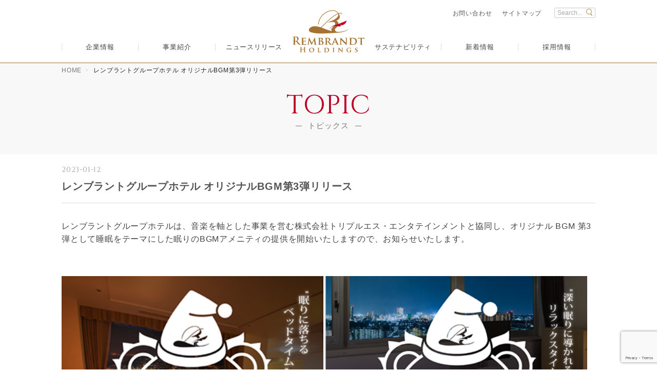

--- FILE ---
content_type: text/html; charset=UTF-8
request_url: https://rembrandt-holdings.co.jp/topic/2023/0112/
body_size: 52068
content:
<!DOCTYPE html>
<html lang="ja">
  <head>
 <!-- Google Tag Manager -->
<script>(function(w,d,s,l,i){w[l]=w[l]||[];w[l].push({'gtm.start':
new Date().getTime(),event:'gtm.js'});var f=d.getElementsByTagName(s)[0],
j=d.createElement(s),dl=l!='dataLayer'?'&l='+l:'';j.async=true;j.src=
'https://www.googletagmanager.com/gtm.js?id='+i+dl;f.parentNode.insertBefore(j,f);
})(window,document,'script','dataLayer','GTM-PLHQ5WS');</script>
<!-- End Google Tag Manager -->
  <meta charset="UTF-8">
  <meta http-equiv="X-UA-Compatible" content="IE=edge">
  <meta name="viewport" content="width=device-width">
  <meta name='robots' content='index, follow, max-image-preview:large, max-snippet:-1, max-video-preview:-1' />

	<!-- This site is optimized with the Yoast SEO plugin v23.5 - https://yoast.com/wordpress/plugins/seo/ -->
	<title>レンブラントグループホテル オリジナルBGM第3弾リリース | 【公式】ホテル・ゴルフ場・不動産・事業再生 | レンブラントホールディングス</title>
	<link rel="canonical" href="https://rembrandt-holdings.co.jp/topic/2023/0112/" />
	<meta property="og:locale" content="ja_JP" />
	<meta property="og:type" content="article" />
	<meta property="og:title" content="レンブラントグループホテル オリジナルBGM第3弾リリース | 【公式】ホテル・ゴルフ場・不動産・事業再生 | レンブラントホールディングス" />
	<meta property="og:description" content="レンブラントグループホテルは、音楽を軸とした事業を営む株式会社トリプルエス・エンタテインメントと協同し、オリジナル BGM 第3弾として睡眠をテーマにした眠りのBGMアメニティの提供を開始いたしますので、お知らせいたしま [&hellip;]" />
	<meta property="og:url" content="https://rembrandt-holdings.co.jp/topic/2023/0112/" />
	<meta property="og:site_name" content="【公式】ホテル・ゴルフ場・不動産・事業再生 | レンブラントホールディングス" />
	<meta property="article:published_time" content="2023-01-12T02:00:17+00:00" />
	<meta property="article:modified_time" content="2023-10-10T13:17:54+00:00" />
	<meta property="og:image" content="https://rembrandt-holdings.co.jp/admin/wp-content/uploads/2023/01/music01.png" />
	<meta name="author" content="kiryu-rembrandt" />
	<meta name="twitter:card" content="summary_large_image" />
	<script type="application/ld+json" class="yoast-schema-graph">{"@context":"https://schema.org","@graph":[{"@type":"WebPage","@id":"https://rembrandt-holdings.co.jp/topic/2023/0112/","url":"https://rembrandt-holdings.co.jp/topic/2023/0112/","name":"レンブラントグループホテル オリジナルBGM第3弾リリース | 【公式】ホテル・ゴルフ場・不動産・事業再生 | レンブラントホールディングス","isPartOf":{"@id":"https://rembrandt-holdings.co.jp/#website"},"primaryImageOfPage":{"@id":"https://rembrandt-holdings.co.jp/topic/2023/0112/#primaryimage"},"image":{"@id":"https://rembrandt-holdings.co.jp/topic/2023/0112/#primaryimage"},"thumbnailUrl":"https://rembrandt-holdings.co.jp/admin/wp-content/uploads/2023/01/music01.png","datePublished":"2023-01-12T02:00:17+00:00","dateModified":"2023-10-10T13:17:54+00:00","author":{"@id":"https://rembrandt-holdings.co.jp/#/schema/person/63099ff6dd14449b5c88c594ad3cacc3"},"breadcrumb":{"@id":"https://rembrandt-holdings.co.jp/topic/2023/0112/#breadcrumb"},"inLanguage":"ja","potentialAction":[{"@type":"ReadAction","target":["https://rembrandt-holdings.co.jp/topic/2023/0112/"]}]},{"@type":"ImageObject","inLanguage":"ja","@id":"https://rembrandt-holdings.co.jp/topic/2023/0112/#primaryimage","url":"https://rembrandt-holdings.co.jp/admin/wp-content/uploads/2023/01/music01.png","contentUrl":"https://rembrandt-holdings.co.jp/admin/wp-content/uploads/2023/01/music01.png","width":400,"height":400},{"@type":"BreadcrumbList","@id":"https://rembrandt-holdings.co.jp/topic/2023/0112/#breadcrumb","itemListElement":[{"@type":"ListItem","position":1,"name":"HOME","item":"https://rembrandt-holdings.co.jp/"},{"@type":"ListItem","position":2,"name":"レンブラントグループホテル オリジナルBGM第3弾リリース"}]},{"@type":"WebSite","@id":"https://rembrandt-holdings.co.jp/#website","url":"https://rembrandt-holdings.co.jp/","name":"【公式】ホテル・ゴルフ場・不動産・事業再生 | レンブラントホールディングス","description":"レンブラントホールディングスが運営するホテルとゴルフ場、グループ会社の不動産事業、再生事業についてご紹介をします。フルサービスホテルを4施設、ビジネスホテルを2施設、ゴルフ場を1施設運営しております。","potentialAction":[{"@type":"SearchAction","target":{"@type":"EntryPoint","urlTemplate":"https://rembrandt-holdings.co.jp/?s={search_term_string}"},"query-input":{"@type":"PropertyValueSpecification","valueRequired":true,"valueName":"search_term_string"}}],"inLanguage":"ja"},{"@type":"Person","@id":"https://rembrandt-holdings.co.jp/#/schema/person/63099ff6dd14449b5c88c594ad3cacc3","name":"kiryu-rembrandt","image":{"@type":"ImageObject","inLanguage":"ja","@id":"https://rembrandt-holdings.co.jp/#/schema/person/image/","url":"https://secure.gravatar.com/avatar/15fd95fa56b0b23aa7c0206efceb6ae2?s=96&d=mm&r=g","contentUrl":"https://secure.gravatar.com/avatar/15fd95fa56b0b23aa7c0206efceb6ae2?s=96&d=mm&r=g","caption":"kiryu-rembrandt"}}]}</script>
	<!-- / Yoast SEO plugin. -->


<link rel="alternate" type="application/rss+xml" title="【公式】ホテル・ゴルフ場・不動産・事業再生 | レンブラントホールディングス &raquo; レンブラントグループホテル オリジナルBGM第3弾リリース のコメントのフィード" href="https://rembrandt-holdings.co.jp/topic/2023/0112/feed/" />
<link rel='stylesheet' id='wp-block-library-css' href='https://rembrandt-holdings.co.jp/admin/wp-includes/css/dist/block-library/style.min.css' type='text/css' media='all' />
<style id='classic-theme-styles-inline-css' type='text/css'>
/*! This file is auto-generated */
.wp-block-button__link{color:#fff;background-color:#32373c;border-radius:9999px;box-shadow:none;text-decoration:none;padding:calc(.667em + 2px) calc(1.333em + 2px);font-size:1.125em}.wp-block-file__button{background:#32373c;color:#fff;text-decoration:none}
</style>
<style id='global-styles-inline-css' type='text/css'>
:root{--wp--preset--aspect-ratio--square: 1;--wp--preset--aspect-ratio--4-3: 4/3;--wp--preset--aspect-ratio--3-4: 3/4;--wp--preset--aspect-ratio--3-2: 3/2;--wp--preset--aspect-ratio--2-3: 2/3;--wp--preset--aspect-ratio--16-9: 16/9;--wp--preset--aspect-ratio--9-16: 9/16;--wp--preset--color--black: #000000;--wp--preset--color--cyan-bluish-gray: #abb8c3;--wp--preset--color--white: #ffffff;--wp--preset--color--pale-pink: #f78da7;--wp--preset--color--vivid-red: #cf2e2e;--wp--preset--color--luminous-vivid-orange: #ff6900;--wp--preset--color--luminous-vivid-amber: #fcb900;--wp--preset--color--light-green-cyan: #7bdcb5;--wp--preset--color--vivid-green-cyan: #00d084;--wp--preset--color--pale-cyan-blue: #8ed1fc;--wp--preset--color--vivid-cyan-blue: #0693e3;--wp--preset--color--vivid-purple: #9b51e0;--wp--preset--gradient--vivid-cyan-blue-to-vivid-purple: linear-gradient(135deg,rgba(6,147,227,1) 0%,rgb(155,81,224) 100%);--wp--preset--gradient--light-green-cyan-to-vivid-green-cyan: linear-gradient(135deg,rgb(122,220,180) 0%,rgb(0,208,130) 100%);--wp--preset--gradient--luminous-vivid-amber-to-luminous-vivid-orange: linear-gradient(135deg,rgba(252,185,0,1) 0%,rgba(255,105,0,1) 100%);--wp--preset--gradient--luminous-vivid-orange-to-vivid-red: linear-gradient(135deg,rgba(255,105,0,1) 0%,rgb(207,46,46) 100%);--wp--preset--gradient--very-light-gray-to-cyan-bluish-gray: linear-gradient(135deg,rgb(238,238,238) 0%,rgb(169,184,195) 100%);--wp--preset--gradient--cool-to-warm-spectrum: linear-gradient(135deg,rgb(74,234,220) 0%,rgb(151,120,209) 20%,rgb(207,42,186) 40%,rgb(238,44,130) 60%,rgb(251,105,98) 80%,rgb(254,248,76) 100%);--wp--preset--gradient--blush-light-purple: linear-gradient(135deg,rgb(255,206,236) 0%,rgb(152,150,240) 100%);--wp--preset--gradient--blush-bordeaux: linear-gradient(135deg,rgb(254,205,165) 0%,rgb(254,45,45) 50%,rgb(107,0,62) 100%);--wp--preset--gradient--luminous-dusk: linear-gradient(135deg,rgb(255,203,112) 0%,rgb(199,81,192) 50%,rgb(65,88,208) 100%);--wp--preset--gradient--pale-ocean: linear-gradient(135deg,rgb(255,245,203) 0%,rgb(182,227,212) 50%,rgb(51,167,181) 100%);--wp--preset--gradient--electric-grass: linear-gradient(135deg,rgb(202,248,128) 0%,rgb(113,206,126) 100%);--wp--preset--gradient--midnight: linear-gradient(135deg,rgb(2,3,129) 0%,rgb(40,116,252) 100%);--wp--preset--font-size--small: 13px;--wp--preset--font-size--medium: 20px;--wp--preset--font-size--large: 36px;--wp--preset--font-size--x-large: 42px;--wp--preset--spacing--20: 0.44rem;--wp--preset--spacing--30: 0.67rem;--wp--preset--spacing--40: 1rem;--wp--preset--spacing--50: 1.5rem;--wp--preset--spacing--60: 2.25rem;--wp--preset--spacing--70: 3.38rem;--wp--preset--spacing--80: 5.06rem;--wp--preset--shadow--natural: 6px 6px 9px rgba(0, 0, 0, 0.2);--wp--preset--shadow--deep: 12px 12px 50px rgba(0, 0, 0, 0.4);--wp--preset--shadow--sharp: 6px 6px 0px rgba(0, 0, 0, 0.2);--wp--preset--shadow--outlined: 6px 6px 0px -3px rgba(255, 255, 255, 1), 6px 6px rgba(0, 0, 0, 1);--wp--preset--shadow--crisp: 6px 6px 0px rgba(0, 0, 0, 1);}:where(.is-layout-flex){gap: 0.5em;}:where(.is-layout-grid){gap: 0.5em;}body .is-layout-flex{display: flex;}.is-layout-flex{flex-wrap: wrap;align-items: center;}.is-layout-flex > :is(*, div){margin: 0;}body .is-layout-grid{display: grid;}.is-layout-grid > :is(*, div){margin: 0;}:where(.wp-block-columns.is-layout-flex){gap: 2em;}:where(.wp-block-columns.is-layout-grid){gap: 2em;}:where(.wp-block-post-template.is-layout-flex){gap: 1.25em;}:where(.wp-block-post-template.is-layout-grid){gap: 1.25em;}.has-black-color{color: var(--wp--preset--color--black) !important;}.has-cyan-bluish-gray-color{color: var(--wp--preset--color--cyan-bluish-gray) !important;}.has-white-color{color: var(--wp--preset--color--white) !important;}.has-pale-pink-color{color: var(--wp--preset--color--pale-pink) !important;}.has-vivid-red-color{color: var(--wp--preset--color--vivid-red) !important;}.has-luminous-vivid-orange-color{color: var(--wp--preset--color--luminous-vivid-orange) !important;}.has-luminous-vivid-amber-color{color: var(--wp--preset--color--luminous-vivid-amber) !important;}.has-light-green-cyan-color{color: var(--wp--preset--color--light-green-cyan) !important;}.has-vivid-green-cyan-color{color: var(--wp--preset--color--vivid-green-cyan) !important;}.has-pale-cyan-blue-color{color: var(--wp--preset--color--pale-cyan-blue) !important;}.has-vivid-cyan-blue-color{color: var(--wp--preset--color--vivid-cyan-blue) !important;}.has-vivid-purple-color{color: var(--wp--preset--color--vivid-purple) !important;}.has-black-background-color{background-color: var(--wp--preset--color--black) !important;}.has-cyan-bluish-gray-background-color{background-color: var(--wp--preset--color--cyan-bluish-gray) !important;}.has-white-background-color{background-color: var(--wp--preset--color--white) !important;}.has-pale-pink-background-color{background-color: var(--wp--preset--color--pale-pink) !important;}.has-vivid-red-background-color{background-color: var(--wp--preset--color--vivid-red) !important;}.has-luminous-vivid-orange-background-color{background-color: var(--wp--preset--color--luminous-vivid-orange) !important;}.has-luminous-vivid-amber-background-color{background-color: var(--wp--preset--color--luminous-vivid-amber) !important;}.has-light-green-cyan-background-color{background-color: var(--wp--preset--color--light-green-cyan) !important;}.has-vivid-green-cyan-background-color{background-color: var(--wp--preset--color--vivid-green-cyan) !important;}.has-pale-cyan-blue-background-color{background-color: var(--wp--preset--color--pale-cyan-blue) !important;}.has-vivid-cyan-blue-background-color{background-color: var(--wp--preset--color--vivid-cyan-blue) !important;}.has-vivid-purple-background-color{background-color: var(--wp--preset--color--vivid-purple) !important;}.has-black-border-color{border-color: var(--wp--preset--color--black) !important;}.has-cyan-bluish-gray-border-color{border-color: var(--wp--preset--color--cyan-bluish-gray) !important;}.has-white-border-color{border-color: var(--wp--preset--color--white) !important;}.has-pale-pink-border-color{border-color: var(--wp--preset--color--pale-pink) !important;}.has-vivid-red-border-color{border-color: var(--wp--preset--color--vivid-red) !important;}.has-luminous-vivid-orange-border-color{border-color: var(--wp--preset--color--luminous-vivid-orange) !important;}.has-luminous-vivid-amber-border-color{border-color: var(--wp--preset--color--luminous-vivid-amber) !important;}.has-light-green-cyan-border-color{border-color: var(--wp--preset--color--light-green-cyan) !important;}.has-vivid-green-cyan-border-color{border-color: var(--wp--preset--color--vivid-green-cyan) !important;}.has-pale-cyan-blue-border-color{border-color: var(--wp--preset--color--pale-cyan-blue) !important;}.has-vivid-cyan-blue-border-color{border-color: var(--wp--preset--color--vivid-cyan-blue) !important;}.has-vivid-purple-border-color{border-color: var(--wp--preset--color--vivid-purple) !important;}.has-vivid-cyan-blue-to-vivid-purple-gradient-background{background: var(--wp--preset--gradient--vivid-cyan-blue-to-vivid-purple) !important;}.has-light-green-cyan-to-vivid-green-cyan-gradient-background{background: var(--wp--preset--gradient--light-green-cyan-to-vivid-green-cyan) !important;}.has-luminous-vivid-amber-to-luminous-vivid-orange-gradient-background{background: var(--wp--preset--gradient--luminous-vivid-amber-to-luminous-vivid-orange) !important;}.has-luminous-vivid-orange-to-vivid-red-gradient-background{background: var(--wp--preset--gradient--luminous-vivid-orange-to-vivid-red) !important;}.has-very-light-gray-to-cyan-bluish-gray-gradient-background{background: var(--wp--preset--gradient--very-light-gray-to-cyan-bluish-gray) !important;}.has-cool-to-warm-spectrum-gradient-background{background: var(--wp--preset--gradient--cool-to-warm-spectrum) !important;}.has-blush-light-purple-gradient-background{background: var(--wp--preset--gradient--blush-light-purple) !important;}.has-blush-bordeaux-gradient-background{background: var(--wp--preset--gradient--blush-bordeaux) !important;}.has-luminous-dusk-gradient-background{background: var(--wp--preset--gradient--luminous-dusk) !important;}.has-pale-ocean-gradient-background{background: var(--wp--preset--gradient--pale-ocean) !important;}.has-electric-grass-gradient-background{background: var(--wp--preset--gradient--electric-grass) !important;}.has-midnight-gradient-background{background: var(--wp--preset--gradient--midnight) !important;}.has-small-font-size{font-size: var(--wp--preset--font-size--small) !important;}.has-medium-font-size{font-size: var(--wp--preset--font-size--medium) !important;}.has-large-font-size{font-size: var(--wp--preset--font-size--large) !important;}.has-x-large-font-size{font-size: var(--wp--preset--font-size--x-large) !important;}
:where(.wp-block-post-template.is-layout-flex){gap: 1.25em;}:where(.wp-block-post-template.is-layout-grid){gap: 1.25em;}
:where(.wp-block-columns.is-layout-flex){gap: 2em;}:where(.wp-block-columns.is-layout-grid){gap: 2em;}
:root :where(.wp-block-pullquote){font-size: 1.5em;line-height: 1.6;}
</style>
<link rel='stylesheet' id='contact-form-7-css' href='https://rembrandt-holdings.co.jp/admin/wp-content/plugins/contact-form-7/includes/css/styles.css' type='text/css' media='all' />
<link rel='stylesheet' id='cf7msm_styles-css' href='https://rembrandt-holdings.co.jp/admin/wp-content/plugins/contact-form-7-multi-step-module/resources/cf7msm.css' type='text/css' media='all' />
<link rel='stylesheet' id='parent-style-css' href='https://rembrandt-holdings.co.jp/admin/wp-content/themes/rembrandt/style.css' type='text/css' media='all' />
<link rel='stylesheet' id='child-style-css' href='https://rembrandt-holdings.co.jp/admin/wp-content/themes/rembrandt-child/style.css' type='text/css' media='all' />
<link rel='stylesheet' id='cf7cf-style-css' href='https://rembrandt-holdings.co.jp/admin/wp-content/plugins/cf7-conditional-fields/style.css' type='text/css' media='all' />
<script type="text/javascript" src="https://rembrandt-holdings.co.jp/admin/wp-includes/js/jquery/jquery.min.js" id="jquery-core-js"></script>
<script type="text/javascript" src="https://rembrandt-holdings.co.jp/admin/wp-includes/js/jquery/jquery-migrate.min.js" id="jquery-migrate-js"></script>

    <link href="https://rembrandt-holdings.co.jp/admin/wp-content/themes/rembrandt/common/css/common.css?20210630220000" rel="stylesheet" media="all">
    <!--[if lt IE 9]>
    <script src="https://rembrandt-holdings.co.jp/admin/wp-content/themes/rembrandt/common/js/polyfill/html5shiv.min.js"></script>
    <script src="https://rembrandt-holdings.co.jp/admin/wp-content/themes/rembrandt/common/js/polyfill/respond.min.js"></script>
    <![endif]-->
<script data-ad-client="ca-pub-9759752733958627" async src="https://pagead2.googlesyndication.com/pagead/js/adsbygoogle.js"></script>
</head>
  <body google-affiliate-annotated="1" >
			<!-- Google Tag Manager (noscript) -->
<noscript><iframe src="https://www.googletagmanager.com/ns.html?id=GTM-PLHQ5WS"
height="0" width="0" style="display:none;visibility:hidden"></iframe></noscript>
<!-- End Google Tag Manager (noscript) -->
    <div id="wrapper">
            <header id="g_header">
        <div class="container">
          <div class="g_header_inner">
            <nav id="nav__sp"><div id="panel__btn"><span id="panel__btn_icon"></span><div class="panel__btn_text">menu</div></div></nav>
            <nav id="g_nav">
              <h1 class="site_id"><a href="https://rembrandt-holdings.co.jp/"><img src="https://rembrandt-holdings.co.jp/common/img/logo.svg" alt="レンブラントホールディングス" width="140" height="82"></a></h1>

              <div class="nav_ttl"><ul id="menu-company" class="nav_link"><li id="menu-item-2992" class="menu-item menu-item-type-custom menu-item-object-custom menu-item-has-children menu-item-2992"><a>企業情報</a><div class="pulldown_menu"><ul>	<li id="menu-item-2980" class="menu-item menu-item-type-post_type menu-item-object-page menu-item-2980"><a href="https://rembrandt-holdings.co.jp/company/">企業情報</a></li>
	<li id="menu-item-4379" class="menu-item menu-item-type-post_type menu-item-object-page menu-item-4379"><a href="https://rembrandt-holdings.co.jp/company/greeting/">代表挨拶</a></li>
	<li id="menu-item-2982" class="menu-item menu-item-type-post_type menu-item-object-page menu-item-2982"><a href="https://rembrandt-holdings.co.jp/company/philosophy/">企業理念</a></li>
	<li id="menu-item-2983" class="menu-item menu-item-type-post_type menu-item-object-page menu-item-2983"><a href="https://rembrandt-holdings.co.jp/company/concept/">グループコンセプト</a></li>
	<li id="menu-item-2984" class="menu-item menu-item-type-post_type menu-item-object-page menu-item-2984"><a href="https://rembrandt-holdings.co.jp/company/outline/">会社概要</a></li>
	<li id="menu-item-2985" class="menu-item menu-item-type-post_type menu-item-object-page menu-item-2985"><a href="https://rembrandt-holdings.co.jp/company/data/">数字で見る</a></li>
	<li id="menu-item-2986" class="menu-item menu-item-type-post_type menu-item-object-page menu-item-2986"><a href="https://rembrandt-holdings.co.jp/company/history/">沿革</a></li>
	<li id="menu-item-2987" class="menu-item menu-item-type-post_type menu-item-object-page menu-item-2987"><a href="https://rembrandt-holdings.co.jp/company/organization/">組織図</a></li>
	<li id="menu-item-2988" class="menu-item menu-item-type-post_type menu-item-object-page menu-item-2988"><a href="https://rembrandt-holdings.co.jp/company/principle/">行動規範</a></li>
	<li id="menu-item-2989" class="menu-item menu-item-type-post_type menu-item-object-page menu-item-2989"><a href="https://rembrandt-holdings.co.jp/company/compliance/">コンプライアンス</a></li>
	<li id="menu-item-2990" class="menu-item menu-item-type-post_type menu-item-object-page menu-item-2990"><a href="https://rembrandt-holdings.co.jp/company/antisocial/">反社会的勢力に対する基本方針</a></li>
	<li id="menu-item-2991" class="menu-item menu-item-type-post_type menu-item-object-page menu-item-2991"><a href="https://rembrandt-holdings.co.jp/company/access/">アクセス</a></li>
</ul></div></li>
</ul></div><div class="nav_ttl"><ul id="menu-business" class="nav_link"><li id="menu-item-3009" class="menu-item menu-item-type-custom menu-item-object-custom menu-item-has-children menu-item-3009"><a>事業紹介</a><div class="pulldown_menu"><ul>	<li id="menu-item-2993" class="menu-item menu-item-type-post_type menu-item-object-page menu-item-2993"><a href="https://rembrandt-holdings.co.jp/business/">事業紹介</a></li>
	<li id="menu-item-2994" class="menu-item menu-item-type-post_type menu-item-object-page menu-item-has-children menu-item-2994"><a href="https://rembrandt-holdings.co.jp/business/hotel/">ホテル・レジャー事業</a><div class="pulldown_menu"><ul>		<li id="menu-item-2995" class="menu-item menu-item-type-post_type menu-item-object-page menu-item-2995"><a href="https://rembrandt-holdings.co.jp/business/hotel/hotel/">ホテル運営</a></li>
		<li id="menu-item-2996" class="menu-item menu-item-type-post_type menu-item-object-page menu-item-2996"><a href="https://rembrandt-holdings.co.jp/business/hotel/rembrandtclub/">レンブラントクラブ</a></li>
		<li id="menu-item-2997" class="menu-item menu-item-type-post_type menu-item-object-page menu-item-2997"><a href="https://rembrandt-holdings.co.jp/business/hotel/golf/">ゴルフ場運営</a></li>
		<li id="menu-item-2998" class="menu-item menu-item-type-post_type menu-item-object-page menu-item-2998"><a href="https://rembrandt-holdings.co.jp/business/hotel/ec/">EC事業</a></li>
</ul></div></li>
	<li id="menu-item-2999" class="menu-item menu-item-type-post_type menu-item-object-page menu-item-has-children menu-item-2999"><a href="https://rembrandt-holdings.co.jp/business/estate/">不動産事業</a><div class="pulldown_menu"><ul>		<li id="menu-item-3000" class="menu-item menu-item-type-post_type menu-item-object-page menu-item-3000"><a href="https://rembrandt-holdings.co.jp/business/estate/investment/">不動産投資・開発事業</a></li>
		<li id="menu-item-3001" class="menu-item menu-item-type-post_type menu-item-object-page menu-item-3001"><a href="https://rembrandt-holdings.co.jp/business/estate/propertymanagement/">不動産プロパティマネジメント事業</a></li>
		<li id="menu-item-3002" class="menu-item menu-item-type-post_type menu-item-object-page menu-item-3002"><a href="https://rembrandt-holdings.co.jp/business/estate/facilitymanagement/">施設運営事業</a></li>
		<li id="menu-item-3003" class="menu-item menu-item-type-post_type menu-item-object-page menu-item-3003"><a href="https://rembrandt-holdings.co.jp/business/estate/childcarefacility/">保育施設経営</a></li>
</ul></div></li>
	<li id="menu-item-3004" class="menu-item menu-item-type-post_type menu-item-object-page menu-item-has-children menu-item-3004"><a href="https://rembrandt-holdings.co.jp/business/redevelopment/">事業再生・事業承継事業</a><div class="pulldown_menu"><ul>		<li id="menu-item-3005" class="menu-item menu-item-type-post_type menu-item-object-page menu-item-3005"><a href="https://rembrandt-holdings.co.jp/business/redevelopment/regeneration/">事業再生</a></li>
		<li id="menu-item-3006" class="menu-item menu-item-type-post_type menu-item-object-page menu-item-3006"><a href="https://rembrandt-holdings.co.jp/business/redevelopment/succession/">事業承継</a></li>
		<li id="menu-item-3007" class="menu-item menu-item-type-post_type menu-item-object-page menu-item-3007"><a href="https://rembrandt-holdings.co.jp/business/redevelopment/list/">支援先事業</a></li>
</ul></div></li>
	<li id="menu-item-3008" class="menu-item menu-item-type-post_type menu-item-object-page menu-item-3008"><a href="https://rembrandt-holdings.co.jp/business/wellness/">ウェルネス事業</a></li>
</ul></div></li>
</ul></div><div class="nav_ttl"><ul id="menu-newsrelease" class="nav_link"><li id="menu-item-3016" class="menu-item menu-item-type-custom menu-item-object-custom menu-item-3016"><a href="https://rembrandt-holdings.co.jp/newsrelease/">ニュースリリース</a></li>
</ul></div><div class="nav_ttl"><ul id="menu-csr" class="nav_link"><li id="menu-item-3019" class="menu-item menu-item-type-custom menu-item-object-custom menu-item-has-children menu-item-3019"><a>サステナビリティ</a><div class="pulldown_menu"><ul>	<li id="menu-item-3208" class="menu-item menu-item-type-post_type menu-item-object-page menu-item-has-children menu-item-3208"><a href="https://rembrandt-holdings.co.jp/sustainability/">サステナビリティ</a><div class="pulldown_menu"><ul>		<li id="menu-item-3209" class="menu-item menu-item-type-post_type menu-item-object-page menu-item-has-children menu-item-3209"><a href="https://rembrandt-holdings.co.jp/sustainability/sustainability/">サステナビリティ基本方針</a><div class="pulldown_menu"><ul>			<li id="menu-item-3012" class="menu-item menu-item-type-post_type menu-item-object-page menu-item-3012"><a href="https://rembrandt-holdings.co.jp/sustainability/bousai/">災害協定</a></li>
			<li id="menu-item-3013" class="menu-item menu-item-type-post_type menu-item-object-page menu-item-3013"><a href="https://rembrandt-holdings.co.jp/sustainability/sousei/">地方創生包括協定</a></li>
</ul></div></li>
		<li id="menu-item-3151" class="menu-item menu-item-type-post_type menu-item-object-page menu-item-3151"><a href="https://rembrandt-holdings.co.jp/sustainability/sdgs/">SDGsへの取り組み</a></li>
		<li id="menu-item-3014" class="menu-item menu-item-type-post_type menu-item-object-page menu-item-3014"><a href="https://rembrandt-holdings.co.jp/sustainability/news/">新着情報</a></li>
</ul></div></li>
</ul></div></li>
</ul></div><div class="nav_ttl"><ul id="menu-news" class="nav_link"><li id="menu-item-3018" class="menu-item menu-item-type-custom menu-item-object-custom menu-item-3018"><a href="https://rembrandt-holdings.co.jp/news/">新着情報</a></li>
</ul></div><div class="nav_ttl"><ul id="menu-recruit" class="nav_link"><li id="menu-item-3017" class="menu-item menu-item-type-custom menu-item-object-custom menu-item-3017"><a href="https://rembrandt-holdings.co.jp/recruit/">採用情報</a></li>
</ul></div>
              <div class="box_p_nav">
                <div id="wrap_p_nav">
                  <ul class="p_nav">
                    <li><a href="/contact/">お問い合わせ</a></li>
                    <li><a href="https://rembrandt-holdings.co.jp/sitemap/">サイトマップ</a></li>
                  </ul>
                </div>
                <div id="wrapSiteSearch">
                  <div id="siteSearch">
                    <form class="search-form" action="https://www.google.com/search" method="get">
                      <input type="hidden" name="hl" value="ja">
                      <input type="hidden" name="as_sitesearch" value="https://rembrandt-holdings.co.jp/">
                      <input type="hidden" name="num" value="50">
                      <input type="search" id="search-form" class="search-field" placeholder="Search..." value="" name="q">
                      <button type="submit" class="search-submit"><img src="https://rembrandt-holdings.co.jp/common/img/icon_search.svg" alt="検索" width="12" height="14"></button>
                    </form>
                  </div>
                </div>
              </div><!-- box_p_nav -->
            </nav><!-- g_nav -->
          </div><!-- g_header_inner -->
        </div><!-- container -->
      </header><!-- g_header -->

            <div class="wrap_breadcrumbs">
        <div class="container">
          <p id="breadcrumbs"><span><span><a href="https://rembrandt-holdings.co.jp/">HOME</a></span>  <span class="breadcrumb_last" aria-current="page"><strong>レンブラントグループホテル オリジナルBGM第3弾リリース</strong></span></span></p>        </div>
      </div><!-- wrap_breadcrumbs -->
      

  <div class="class="sec_news">
    <h2 class="ttl__page_fill">
      TOPIC      <span>
          トピックス      </span>
    </h2>
    <div class="sec__cmn">
      <div class="container wrap__col">
        <div class="col__main">
          <article class="article_news">

                        <header class="header_news_detail">
              <h2 class="ttl__news">
                レンブラントグループホテル オリジナルBGM第3弾リリース              </h2>
              <p class="date_news">
                2023-01-12              </p>
            </header>
            <div class="body_news_detail">
              <section class="sec__inner">
<p class="txt">レンブラントグループホテルは、音楽を軸とした事業を営む株式会社トリプルエス・エンタテインメントと協同し、オリジナル BGM 第3弾として睡眠をテーマにした眠りのBGMアメニティの提供を開始いたしますので、お知らせいたします。</p>
</section>


<section class="sec__inner">
<p class="txt"><img decoding="async" src="https://rembrandt-holdings.co.jp/admin/wp-content/uploads/2023/01/music01.png" alt="" width="49%"> <img decoding="async" src="https://rembrandt-holdings.co.jp/admin/wp-content/uploads/2023/01/music02.png" alt="" width="49%"></p>
</section>


<section class="sec__inner">
<p class="txt">オリジナルBGMは「レンブラントホテル　朝に聴きたいラウンジBGM／夜に聴きたいラウンジBGM」「ウチナータイムでリラックス　海の音と三線で奏でた癒しのヒーリングBGM」に続く第3弾として「睡眠・癒し」をテーマとして、ピアノver、ガンクドラムverの2種類を配信いたします。第3弾のBGMについても国内最大級の睡眠・癒し・リラックスのための BGM を提供するクリエイター「DJ Relax BGM」にご協力をいただき制作を行っております。</p>
</section>


<section class="sec__inner">
<p>客室内及びアメニティバイキングコーナーにQRコード付きのカードをご用意いたします。ご自身のスマートフォンでアクセスいただき、お気軽に眠りのBGMをお聴きいただけます。</p>
</section>


<section class="sec__inner">
<h4 class="ttl__sec_inner"><span>作品概要</span></h4>
<ul>
<li>制作会社&ensp;&ensp;&ensp;&ensp;：&ensp;株式会社トリプルエス・エンタテインメント</li>
<li>アーティスト：&ensp;DJ Relax BGM</li>
<li>ＵＲＬ&ensp;&ensp;&ensp;&ensp;&ensp;&ensp;：&ensp;<a href="https://sssbgm24.jp/" target="_blank" rel="noopener">https://sssbgm24.jp/</a></li>
<li>楽曲ジャンル：&ensp;ヒーリングミュージック（Instrumental）</li>
<li>配信サイト&ensp;&ensp;：&ensp;Apple Music、Amazon Music、LINE Music、Spotify など　他 30 サイトで配信</li>
<li>配信日&ensp;&ensp;&ensp;&ensp;&ensp;&ensp;：&ensp;2023年 1 月 11 日～</li>
</ul>
</section>


<section class="sec__inner">
<h4 class="ttl__sec_inner"><span>作品①</span></h4>
<p>「レンブラントホテル 夢の中で聴きたいBGM ～ピアノとアンビエントで深い眠りに～ REMBRANDT SLEEP MUSIC 眠りに落ちるベッドタイム」</p>

<p class="txt">遠くでなっているようなアンビエントピアノと海や森の音で構成されたINSTアルバムとなり、あえて決まったリズムをなくし、人間のもつ自然の揺らぎを音楽にて表現しております。このアルバムは528Hzと言われる周波数を取り入れて制作し、528Hzという周波数は人間の自律神経を整え、リラックスしているときに働く副交感神経を優位にする働きがあると言われています。背景音には海や森、川、焚き火の音などを敷いてよりリラックスできるようなBGMになっております。</p>

<p class="txt">■ピアノver各配信サイトへはこちら→　<a href="https://linkco.re/pc1gxrGp" target="_blank" rel="noopener">https://linkco.re/pc1gxrGp</a></p>


<div class="box__img_auto _ratio_s">
<div class="item _txt">

<h4 class="ttl__sec_inner"><span>[曲タイトル]</span></h4>
<ul>
<li>M1&emsp;ライオンも眠るピアノ音楽</li>
<li>M2&emsp;熟睡ピアノBGM</li>
<li>M3&emsp;ホテルで安らぐ睡眠アンビエント</li>
<li>M4&emsp;REMBRANDT SLEEP</li>
<li>M5&emsp;Bedtime</li>
<li>M6&emsp;癒しの疲労回復音楽</li>
<li>M7&emsp;Deep Sleep</li>
<li>M8&emsp;枕が変わっても安眠</li>
<li>M9&emsp;睡眠Forecast</li>
<li>M10&ensp;Gussuri</li>
<li>M11&ensp;Luxuary Sleep</li>
<li>M12&ensp;Heal Your Mind</li>
</ul>
</div>
<div class="item _img">
<img decoding="async" src="https://rembrandt-holdings.co.jp/admin/wp-content/uploads/2023/01/qr_01.png" alt="" width="100%">
</div>
</div><!-- box__img_auto -->
</section>


<section class="sec__inner">
<h4 class="ttl__sec_inner"><span>作品②</span></h4>
<p>「レンブラントホテル 夢の中で聴きたいBGM ～ガンクドラムの響きで心身ともにリラックス～ REMBRANDT SLEEP MUSIC 深い眠りに導かれるリラックスタイム」</p>

<p class="txt">ガンクドラムと海や森の音で構成されたINSTアルバムとなります。ガンクドラムとは手やマレットで叩く金属製の楽器として、最近ヒーリング楽器と言われ、聴いているだけで全身が包み込まれるような独特な音色となっております。ガンクドラムの響きで心身ともにリラックスしてください。背景音には海や森、川、焚き火の音などを敷いてよりリラックスできるような形で制作しております。</p>

<p class="txt">■ガンクドラムver各配信サイトへはこちら→　<a href="https://linkco.re/FXaSbT42" target="_blank" rel="noopener">https://linkco.re/FXaSbT42</a>

<div class="box__img_auto _ratio_s">
<div class="item _txt">

<h4 class="ttl__sec_inner"><span>[曲タイトル]</span></h4>
<ul>
<li>M1&emsp;ライオンも眠るガンクドラムの音楽</li>
<li>M2&emsp;上質な眠りへ</li>
<li>M3&emsp;寝落ち用ヒーリングBGM </li>
<li>M4&emsp;Super Relax </li>
<li>M5&emsp;水の音とともに</li>
<li>M6&emsp;Cozy　Room</li>
<li>M7&emsp;マインドフルネス</li>
<li>M8&emsp;眠りへチェックイン</li>
<li>M9&emsp;睡眠Forecast</li>
<li>M10&ensp;安眠睡眠導入BGM</li>
<li>M11&ensp;Moon Light</li>
<li>M12&ensp;Sweet Dreams</li>
</ul>
</div>
<div class="item _img">
<img decoding="async" src="https://rembrandt-holdings.co.jp/admin/wp-content/uploads/2023/01/qr_02.png" alt="" width="100%">
</div>
</div><!-- box__img_auto -->
</section>


<section class="sec__inner">
<h3 class="ttl__sec_style">株式会社トリプルエス・エンタテインメント</h3>

<p class="txt">メジャーアーティスト経験を活かし、音楽制作を中心に様々な事業を展開している。<br>
アーティストのサポートミュージシャンや作家、カメラマン、web デザイナーなど<br>
幅広い人材が集まりハイクオリティーな音楽、映像作品を発表している。</p>

<p class="txt"><a href="https://rembrandt-holdings.co.jp//sss-enter.com" target="_blank" rel="noopener">URL：https://sss-enter.com/</a></p>
</section>


<section class="sec__inner">
<h3 class="ttl__sec_style">レンブラントグループホテル</h3>

<p class="txt">リゾートホテル・フルサービスホテル・ビジネスホテル・カプセルホテルを展開しております。国内にホテル 14施設（リゾートホテル1施設、シティホテル 4 施設、ビジネスホテル8施設、カプセルホテル1施設）運営、国外ではベトナムのニャチャンにリゾートホテルを1施設運営しております。</p>
</section>            </div>

                      </article>
          <ul class="page__navi">
            <li class="back"><a href="https://rembrandt-holdings.co.jp/topic/">一覧へ戻る</a></li>
          </ul>
        </div><!-- .col__main -->

      <div class="col__side"><section class="inner"><h4 class="ttl__side"><span>アーカイブ</span></h4><ul class="list_side_link"><li class="index"><a href="https://rembrandt-holdings.co.jp/topic/archive-2025/">2025</a></li><li class="index"><a href="https://rembrandt-holdings.co.jp/topic/archive-2024/">2024</a></li><li class="index"><a href="https://rembrandt-holdings.co.jp/topic/archive-2023/">2023</a></li><li class="index"><a href="https://rembrandt-holdings.co.jp/topic/archive-2022/">2022</a></li><li class="index"><a href="https://rembrandt-holdings.co.jp/topic/archive-2021/">2021</a></li><li class="index"><a href="https://rembrandt-holdings.co.jp/topic/archive-2020/">2020</a></li><li class="index"><a href="https://rembrandt-holdings.co.jp/topic/archive-2019/">2019</a></li><li class="index"><a href="https://rembrandt-holdings.co.jp/topic/archive-2018/">2018</a></li><li class="index"><a href="https://rembrandt-holdings.co.jp/topic/archive-2017/">2017</a></li></ul></section></div>
      </div><!-- .container wrap__col -->
    </div><!-- .sec__cmn -->
  </div><!-- .class="sec_news -->

      <footer id="g_footer">
        <div class="container">
          <div class="wrap_nav_footer">
            <div class="company_info">
              <p class="footer_logo"><a href="https://rembrandt-holdings.co.jp/"><img src="https://rembrandt-holdings.co.jp/admin/wp-content/themes/rembrandt/common/img/logo.svg" alt="レンブラントホールディングス" width="140" height="82"></a></p>
            </div>
            <ul class="nav_footer">
              <li class="company">
                <a class="ttl_nav_footer" href="https://rembrandt-holdings.co.jp/company/">企業情報</a>
                <ul class="nav_footer_child">
                  <li><a href="https://rembrandt-holdings.co.jp/company/philosophy/">企業理念</a></li>
                  <li><a href="https://rembrandt-holdings.co.jp/company/greeting/">代表挨拶</a></li>
                  <li><a href="https://rembrandt-holdings.co.jp/company/concept/">グループコンセプト</a></li>
                  <li><a href="https://rembrandt-holdings.co.jp/company/outline/">会社概要</a></li>
                  <li><a href="https://rembrandt-holdings.co.jp/company/data/">数字で見る</a></li>
                  <li><a href="https://rembrandt-holdings.co.jp/company/history/">沿革</a></li>
                  <li><a href="https://rembrandt-holdings.co.jp/company/organization/">組織図</a></li>
                  <!-- <li><a href="https://rembrandt-holdings.co.jp/company/roadmap/">ロードマップ</a></li> -->
                  <li><a href="https://rembrandt-holdings.co.jp/company/principle/">行動規範</a></li>
                  <li><a href="https://rembrandt-holdings.co.jp/company/compliance/">コンプライアンス</a></li>
                  <li><a href="https://rembrandt-holdings.co.jp/company/antisocial/">反社会的勢力に対する基本方針</a></li>
                  <li><a href="https://rembrandt-holdings.co.jp/company/access/">アクセス</a></li>
                  <!--<li><a href="https://rembrandt-holdings.co.jp/movie/">企業紹介動画</a></li>-->
                </ul>
              </li>
              <li>
                <a class="ttl_nav_footer" href="https://rembrandt-holdings.co.jp/business/">事業紹介</a>
                <ul class="nav_footer_child">
                  <li><a href="https://rembrandt-holdings.co.jp/business/redevelopment/">事業再生・事業承継事業</a></li>
                  <li><a href="https://rembrandt-holdings.co.jp/business/hotel/">ホテル・レジャー事業</a></li>
                  <li><a href="https://rembrandt-holdings.co.jp/business/estate/">不動産事業</a></li>
				  <li><a href="https://rembrandt-holdings.co.jp/business/wellness/">ウェルネス事業</a></li>
                </ul>
              </li>
              <li>
                <a class="ttl_nav_footer" href="https://rembrandt-holdings.co.jp/newsrelease/">ニュースリリース</a>
                <ul class="nav_footer_child">
				  <li><a href="https://rembrandt-holdings.co.jp/topic/">トピックス</a></li>
				  <li><a href="https://rembrandt-holdings.co.jp/news/">新着情報</a></li>
                  <!--li><a href="https://rembrandt-holdings.co.jp/ir/news/">IR情報</a></li>
                  <li><a href="#">決算短信</a></li>
                  <li><a href="#">有価証券報告書</a></li>
                  <li><a href="#">決算説明会資料</a></li>
                  <li><a href="#">経営方針</a></li>
                  <li><a href="https://rembrandt-holdings.co.jp/ir/governance/">ガバナンス</a></li-->
                  <li><a href="https://rembrandt-holdings.co.jp/ir/">電子公告</a></li>
                </ul>
              </li>
              <li>
                <a class="ttl_nav_footer" href="https://rembrandt-holdings.co.jp/sustainability/">サステナビリティ</a>
                <ul class="nav_footer_child"><li><a href="https://rembrandt-holdings.co.jp/sustainability/sustainability/">サステナビリティ基本方針</a></li>
				  <li><a href="https://rembrandt-holdings.co.jp/sustainability/bousai/">災害協定</a></li>
				  <li><a href="https://rembrandt-holdings.co.jp/sustainability/sousei/">地方創生包括協定</a></li>
				  <li><a href="https://rembrandt-holdings.co.jp/sustainability/sdgs/">SDGsへの取り組み</a></li>
                  <li><a href="https://rembrandt-holdings.co.jp/sustainability/news/">新着情報</a></li>
                </ul>
              </li>
            </ul>
          </div><!-- wrap_nav_footer -->

          <div class="wrap_group_company">
            <dl class="dl_group_company">
              <dt><span>グループ事業</span></dt>
              <dd>
                <ul>
				  <li><a href="http://rembrandt-premium.com/fuji-gotemba" target="_blank">レンブラントプレミアム富士御殿場</a></li>
				  <li><a href="http://rembrandt-resort.com/shiretoko" target="_blank">レンブラントリゾート知床</a></li>
                  <li><a href="https://rembrandt-group.com/atsugi" target="_blank">レンブラントホテル厚木</a></li>
				  <li><a href="https://rembrandt-group.com/machida" target="_blank">レンブラントホテル東京町田</a></li>
                  <li><a href="https://rembrandt-group.com/ebina" target="_blank">レンブラントホテル海老名</a></li>
                  <li><a href="https://rembrandt-group.com/oita" target="_blank">レンブラントホテル大分</a></li>
                  <li><a href="https://rembrandt-style.com/sapporo" target="_blank">レンブラントスタイル札幌</a></li>
                  <li><a href="https://rembrandt-style.com/gotemba-komakado" target="_blank">レンブラントスタイル御殿場駒門</a></li>
                  <li><a href="https://rembrandt-style.com/hon-atsugi" target="_blank">レンブラントスタイル本厚木</a></li>
				  <li><a href="https://rembrandt-style.com/naha" target="_blank">レンブラントスタイル那覇</a></li>
                  <li><a href="https://rembrandt-style.com/nishikasai-grande" target="_blank">レンブラントスタイル東京西葛西グランデ</a></li>
				  <li><a href="https://rembrandt-style.com/yokohama-kannai" target="_blank">レンブラントスタイル横浜関内</a></li>
				  <li><a href="https://rembrandt-style.com/yokohama-sakuragicho" target="_blank">レンブラントスタイル横浜桜木町</a></li>
				  <li><a href="https://rembrandt-inn.com/kazusa" target="_blank">レンブラントインかずさ</a></li>
				  <li><a href="https://rembrandt-inn.com/aomori" target="_blank">レンブラントイン青森</a></li>
				  <li><a href="https://rembrandt-cabin.com/shin-okubo" target="_blank">レンブラントキャビン新宿新大久保</a></li>
				  <li><a href="https://rembrandt-cabin.com/spa-shimbashi" target="_blank">レンブラントキャビン＆スパ新橋</a></li>
				  <li><a href="https://rembrandt-group.com/atsugi-bettei/" target="_blank">レンブラント厚木別邸</a></li>
				  <li><a href="https://www.hotel-legasta.com/higashiyama-sanjo/" target="_blank">ホテルレガスタ京都東山三条</a></li>
				　<li><a href="https://www.hotel-legasta.com/shirakawa-sanjo/" target="_blank">ホテルレガスタ京都白川三条</a></li>
				　<li><a href="https://www.luana-shibuya.com/" target="_blank">ルアナ渋谷</a></li>
                  <li><a href="https://rembrandt-group.com/nhatrang" target="_blank">レンブラントホテルニャチャン</a></li>
                  <li><a href="https://www.rembrandt-golf.jp" target="_blank">レンブラントゴルフ倶楽部御殿場</a></li>
				  <li><a href="https://sapporo.rembrandt-golf.jp" target="_blank">レンブラントゴルフ倶楽部札幌</a></li>
				  <li><a href="https://atp-re.com" target="_blank">株式会社ATP</a></li>
				  <li><a href="https://www.rembrandt-fit24.jp" target="_blank">レンブラントフィット24海老名</a></li>
				  <li><a href="https://t-carelife.com" target="_blank">ケアライフ金井</a></li>
				  <li><a href="https://hadano-yukaraku.com" target="_blank">ととのいの郷 秦野湯花楽</a></li>
                </ul>
              </dd>
            </dl>
          </div>

          <p class="footer_bottom_logo"><a href="https://rembrandt-holdings.co.jp/"><img src="https://rembrandt-holdings.co.jp/admin/wp-content/themes/rembrandt/common/img/logo.svg" alt="レンブラントホールディングス" width="140" height="82"></a></p>
        </div><!-- container -->

        <div id="pagetop"><a href="#wrapper">ページトップへ</a></div>

        <div class="footer_bottom">
          <div class="container">
            <ul class="link_footer_bottom">
              <li><a href="/contact/">お問い合わせ</a></li>
              <li><a href="https://rembrandt-holdings.co.jp/sitemap/">サイトマップ</a></li>
              <li><a href="https://rembrandt-holdings.co.jp/privacy/">プライバシーポリシー</a></li>
            </ul>
            <small class="copyright">Copyright<span>&copy;</span> REMBRANDT HOLDINGS All Rights Reserved.</small>
          </div><!-- container -->
        </div>
      </footer>

      <!--[if lt IE 9]>
      <script src="https://ajax.googleapis.com/ajax/libs/jquery/1.11.3/jquery.min.js"></script>
      <script>window.jQuery || document.write("<script src='https://rembrandt-holdings.co.jp/admin/wp-content/themes/rembrandt/common/js/jquery-1.11.3.min.js'><\/script>")</script>
      <![endif]-->

      <!--[if lte IE 9]>
      <script src="https://rembrandt-holdings.co.jp/admin/wp-content/themes/rembrandt/common/js/polyfill/flexibility.js"></script>
      <![endif]-->

      <!--[if gte IE 9]><!-->
      <script src="https://ajax.googleapis.com/ajax/libs/jquery/2.2.4/jquery.min.js"></script>
      <script>window.jQuery || document.write("<script src='https://rembrandt-holdings.co.jp/admin/wp-content/themes/rembrandt/common/js/jquery-2.2.4.min.js'><\/script>")</script>
      <!--<![endif]-->
      <script src="https://rembrandt-holdings.co.jp/admin/wp-content/themes/rembrandt/common/js/jquery.libs.js"></script>
	  <script src="https://cdnjs.cloudflare.com/ajax/libs/image-map-resizer/1.0.10/js/imageMapResizer.min.js"></script>
	  <script>
	  imageMapResize();
	  </script>
  </div><!-- wrapper -->
 <script type="text/javascript" src="https://rembrandt-holdings.co.jp/admin/wp-includes/js/dist/hooks.min.js" id="wp-hooks-js"></script>
<script type="text/javascript" src="https://rembrandt-holdings.co.jp/admin/wp-includes/js/dist/i18n.min.js" id="wp-i18n-js"></script>
<script type="text/javascript" id="wp-i18n-js-after">
/* <![CDATA[ */
wp.i18n.setLocaleData( { 'text direction\u0004ltr': [ 'ltr' ] } );
/* ]]> */
</script>
<script type="text/javascript" src="https://rembrandt-holdings.co.jp/admin/wp-content/plugins/contact-form-7/includes/swv/js/index.js" id="swv-js"></script>
<script type="text/javascript" id="contact-form-7-js-extra">
/* <![CDATA[ */
var wpcf7 = {"api":{"root":"https:\/\/rembrandt-holdings.co.jp\/wp-json\/","namespace":"contact-form-7\/v1"}};
/* ]]> */
</script>
<script type="text/javascript" id="contact-form-7-js-translations">
/* <![CDATA[ */
( function( domain, translations ) {
	var localeData = translations.locale_data[ domain ] || translations.locale_data.messages;
	localeData[""].domain = domain;
	wp.i18n.setLocaleData( localeData, domain );
} )( "contact-form-7", {"translation-revision-date":"2024-07-17 08:16:16+0000","generator":"GlotPress\/4.0.1","domain":"messages","locale_data":{"messages":{"":{"domain":"messages","plural-forms":"nplurals=1; plural=0;","lang":"ja_JP"},"This contact form is placed in the wrong place.":["\u3053\u306e\u30b3\u30f3\u30bf\u30af\u30c8\u30d5\u30a9\u30fc\u30e0\u306f\u9593\u9055\u3063\u305f\u4f4d\u7f6e\u306b\u7f6e\u304b\u308c\u3066\u3044\u307e\u3059\u3002"],"Error:":["\u30a8\u30e9\u30fc:"]}},"comment":{"reference":"includes\/js\/index.js"}} );
/* ]]> */
</script>
<script type="text/javascript" src="https://rembrandt-holdings.co.jp/admin/wp-content/plugins/contact-form-7/includes/js/index.js" id="contact-form-7-js"></script>
<script type="text/javascript" id="cf7msm-js-extra">
/* <![CDATA[ */
var cf7msm_posted_data = {"_wpcf7cf_hidden_group_fields":"[]","_wpcf7cf_hidden_groups":"[]","_wpcf7cf_visible_groups":"[]"};
/* ]]> */
</script>
<script type="text/javascript" src="https://rembrandt-holdings.co.jp/admin/wp-content/plugins/contact-form-7-multi-step-module/resources/cf7msm.min.js" id="cf7msm-js"></script>
<script type="text/javascript" id="wpcf7cf-scripts-js-extra">
/* <![CDATA[ */
var wpcf7cf_global_settings = {"ajaxurl":"https:\/\/rembrandt-holdings.co.jp\/admin\/wp-admin\/admin-ajax.php"};
/* ]]> */
</script>
<script type="text/javascript" src="https://rembrandt-holdings.co.jp/admin/wp-content/plugins/cf7-conditional-fields/js/scripts.js" id="wpcf7cf-scripts-js"></script>
<script type="text/javascript" src="https://www.google.com/recaptcha/api.js?render=6LfCeHQnAAAAACrML8SkAtD2sVyjXFmW1zeMFawe" id="google-recaptcha-js"></script>
<script type="text/javascript" src="https://rembrandt-holdings.co.jp/admin/wp-includes/js/dist/vendor/wp-polyfill.min.js" id="wp-polyfill-js"></script>
<script type="text/javascript" id="wpcf7-recaptcha-js-extra">
/* <![CDATA[ */
var wpcf7_recaptcha = {"sitekey":"6LfCeHQnAAAAACrML8SkAtD2sVyjXFmW1zeMFawe","actions":{"homepage":"homepage","contactform":"contactform"}};
/* ]]> */
</script>
<script type="text/javascript" src="https://rembrandt-holdings.co.jp/admin/wp-content/plugins/contact-form-7/modules/recaptcha/index.js" id="wpcf7-recaptcha-js"></script>
    <!-- Select2.css -->
    <link rel="stylesheet" href="https://cdnjs.cloudflare.com/ajax/libs/select2/4.0.2/css/select2.min.css">
    <!-- Select2本体 -->
    <script  type='text/javascript' src="https://cdnjs.cloudflare.com/ajax/libs/select2/4.0.2/js/select2.min.js"></script>
    <script>
    $('#institution').select2();
    </script>

  </body>
</html>


--- FILE ---
content_type: text/html; charset=utf-8
request_url: https://www.google.com/recaptcha/api2/anchor?ar=1&k=6LfCeHQnAAAAACrML8SkAtD2sVyjXFmW1zeMFawe&co=aHR0cHM6Ly9yZW1icmFuZHQtaG9sZGluZ3MuY28uanA6NDQz&hl=en&v=9TiwnJFHeuIw_s0wSd3fiKfN&size=invisible&anchor-ms=20000&execute-ms=30000&cb=tmozojceksa3
body_size: 48328
content:
<!DOCTYPE HTML><html dir="ltr" lang="en"><head><meta http-equiv="Content-Type" content="text/html; charset=UTF-8">
<meta http-equiv="X-UA-Compatible" content="IE=edge">
<title>reCAPTCHA</title>
<style type="text/css">
/* cyrillic-ext */
@font-face {
  font-family: 'Roboto';
  font-style: normal;
  font-weight: 400;
  font-stretch: 100%;
  src: url(//fonts.gstatic.com/s/roboto/v48/KFO7CnqEu92Fr1ME7kSn66aGLdTylUAMa3GUBHMdazTgWw.woff2) format('woff2');
  unicode-range: U+0460-052F, U+1C80-1C8A, U+20B4, U+2DE0-2DFF, U+A640-A69F, U+FE2E-FE2F;
}
/* cyrillic */
@font-face {
  font-family: 'Roboto';
  font-style: normal;
  font-weight: 400;
  font-stretch: 100%;
  src: url(//fonts.gstatic.com/s/roboto/v48/KFO7CnqEu92Fr1ME7kSn66aGLdTylUAMa3iUBHMdazTgWw.woff2) format('woff2');
  unicode-range: U+0301, U+0400-045F, U+0490-0491, U+04B0-04B1, U+2116;
}
/* greek-ext */
@font-face {
  font-family: 'Roboto';
  font-style: normal;
  font-weight: 400;
  font-stretch: 100%;
  src: url(//fonts.gstatic.com/s/roboto/v48/KFO7CnqEu92Fr1ME7kSn66aGLdTylUAMa3CUBHMdazTgWw.woff2) format('woff2');
  unicode-range: U+1F00-1FFF;
}
/* greek */
@font-face {
  font-family: 'Roboto';
  font-style: normal;
  font-weight: 400;
  font-stretch: 100%;
  src: url(//fonts.gstatic.com/s/roboto/v48/KFO7CnqEu92Fr1ME7kSn66aGLdTylUAMa3-UBHMdazTgWw.woff2) format('woff2');
  unicode-range: U+0370-0377, U+037A-037F, U+0384-038A, U+038C, U+038E-03A1, U+03A3-03FF;
}
/* math */
@font-face {
  font-family: 'Roboto';
  font-style: normal;
  font-weight: 400;
  font-stretch: 100%;
  src: url(//fonts.gstatic.com/s/roboto/v48/KFO7CnqEu92Fr1ME7kSn66aGLdTylUAMawCUBHMdazTgWw.woff2) format('woff2');
  unicode-range: U+0302-0303, U+0305, U+0307-0308, U+0310, U+0312, U+0315, U+031A, U+0326-0327, U+032C, U+032F-0330, U+0332-0333, U+0338, U+033A, U+0346, U+034D, U+0391-03A1, U+03A3-03A9, U+03B1-03C9, U+03D1, U+03D5-03D6, U+03F0-03F1, U+03F4-03F5, U+2016-2017, U+2034-2038, U+203C, U+2040, U+2043, U+2047, U+2050, U+2057, U+205F, U+2070-2071, U+2074-208E, U+2090-209C, U+20D0-20DC, U+20E1, U+20E5-20EF, U+2100-2112, U+2114-2115, U+2117-2121, U+2123-214F, U+2190, U+2192, U+2194-21AE, U+21B0-21E5, U+21F1-21F2, U+21F4-2211, U+2213-2214, U+2216-22FF, U+2308-230B, U+2310, U+2319, U+231C-2321, U+2336-237A, U+237C, U+2395, U+239B-23B7, U+23D0, U+23DC-23E1, U+2474-2475, U+25AF, U+25B3, U+25B7, U+25BD, U+25C1, U+25CA, U+25CC, U+25FB, U+266D-266F, U+27C0-27FF, U+2900-2AFF, U+2B0E-2B11, U+2B30-2B4C, U+2BFE, U+3030, U+FF5B, U+FF5D, U+1D400-1D7FF, U+1EE00-1EEFF;
}
/* symbols */
@font-face {
  font-family: 'Roboto';
  font-style: normal;
  font-weight: 400;
  font-stretch: 100%;
  src: url(//fonts.gstatic.com/s/roboto/v48/KFO7CnqEu92Fr1ME7kSn66aGLdTylUAMaxKUBHMdazTgWw.woff2) format('woff2');
  unicode-range: U+0001-000C, U+000E-001F, U+007F-009F, U+20DD-20E0, U+20E2-20E4, U+2150-218F, U+2190, U+2192, U+2194-2199, U+21AF, U+21E6-21F0, U+21F3, U+2218-2219, U+2299, U+22C4-22C6, U+2300-243F, U+2440-244A, U+2460-24FF, U+25A0-27BF, U+2800-28FF, U+2921-2922, U+2981, U+29BF, U+29EB, U+2B00-2BFF, U+4DC0-4DFF, U+FFF9-FFFB, U+10140-1018E, U+10190-1019C, U+101A0, U+101D0-101FD, U+102E0-102FB, U+10E60-10E7E, U+1D2C0-1D2D3, U+1D2E0-1D37F, U+1F000-1F0FF, U+1F100-1F1AD, U+1F1E6-1F1FF, U+1F30D-1F30F, U+1F315, U+1F31C, U+1F31E, U+1F320-1F32C, U+1F336, U+1F378, U+1F37D, U+1F382, U+1F393-1F39F, U+1F3A7-1F3A8, U+1F3AC-1F3AF, U+1F3C2, U+1F3C4-1F3C6, U+1F3CA-1F3CE, U+1F3D4-1F3E0, U+1F3ED, U+1F3F1-1F3F3, U+1F3F5-1F3F7, U+1F408, U+1F415, U+1F41F, U+1F426, U+1F43F, U+1F441-1F442, U+1F444, U+1F446-1F449, U+1F44C-1F44E, U+1F453, U+1F46A, U+1F47D, U+1F4A3, U+1F4B0, U+1F4B3, U+1F4B9, U+1F4BB, U+1F4BF, U+1F4C8-1F4CB, U+1F4D6, U+1F4DA, U+1F4DF, U+1F4E3-1F4E6, U+1F4EA-1F4ED, U+1F4F7, U+1F4F9-1F4FB, U+1F4FD-1F4FE, U+1F503, U+1F507-1F50B, U+1F50D, U+1F512-1F513, U+1F53E-1F54A, U+1F54F-1F5FA, U+1F610, U+1F650-1F67F, U+1F687, U+1F68D, U+1F691, U+1F694, U+1F698, U+1F6AD, U+1F6B2, U+1F6B9-1F6BA, U+1F6BC, U+1F6C6-1F6CF, U+1F6D3-1F6D7, U+1F6E0-1F6EA, U+1F6F0-1F6F3, U+1F6F7-1F6FC, U+1F700-1F7FF, U+1F800-1F80B, U+1F810-1F847, U+1F850-1F859, U+1F860-1F887, U+1F890-1F8AD, U+1F8B0-1F8BB, U+1F8C0-1F8C1, U+1F900-1F90B, U+1F93B, U+1F946, U+1F984, U+1F996, U+1F9E9, U+1FA00-1FA6F, U+1FA70-1FA7C, U+1FA80-1FA89, U+1FA8F-1FAC6, U+1FACE-1FADC, U+1FADF-1FAE9, U+1FAF0-1FAF8, U+1FB00-1FBFF;
}
/* vietnamese */
@font-face {
  font-family: 'Roboto';
  font-style: normal;
  font-weight: 400;
  font-stretch: 100%;
  src: url(//fonts.gstatic.com/s/roboto/v48/KFO7CnqEu92Fr1ME7kSn66aGLdTylUAMa3OUBHMdazTgWw.woff2) format('woff2');
  unicode-range: U+0102-0103, U+0110-0111, U+0128-0129, U+0168-0169, U+01A0-01A1, U+01AF-01B0, U+0300-0301, U+0303-0304, U+0308-0309, U+0323, U+0329, U+1EA0-1EF9, U+20AB;
}
/* latin-ext */
@font-face {
  font-family: 'Roboto';
  font-style: normal;
  font-weight: 400;
  font-stretch: 100%;
  src: url(//fonts.gstatic.com/s/roboto/v48/KFO7CnqEu92Fr1ME7kSn66aGLdTylUAMa3KUBHMdazTgWw.woff2) format('woff2');
  unicode-range: U+0100-02BA, U+02BD-02C5, U+02C7-02CC, U+02CE-02D7, U+02DD-02FF, U+0304, U+0308, U+0329, U+1D00-1DBF, U+1E00-1E9F, U+1EF2-1EFF, U+2020, U+20A0-20AB, U+20AD-20C0, U+2113, U+2C60-2C7F, U+A720-A7FF;
}
/* latin */
@font-face {
  font-family: 'Roboto';
  font-style: normal;
  font-weight: 400;
  font-stretch: 100%;
  src: url(//fonts.gstatic.com/s/roboto/v48/KFO7CnqEu92Fr1ME7kSn66aGLdTylUAMa3yUBHMdazQ.woff2) format('woff2');
  unicode-range: U+0000-00FF, U+0131, U+0152-0153, U+02BB-02BC, U+02C6, U+02DA, U+02DC, U+0304, U+0308, U+0329, U+2000-206F, U+20AC, U+2122, U+2191, U+2193, U+2212, U+2215, U+FEFF, U+FFFD;
}
/* cyrillic-ext */
@font-face {
  font-family: 'Roboto';
  font-style: normal;
  font-weight: 500;
  font-stretch: 100%;
  src: url(//fonts.gstatic.com/s/roboto/v48/KFO7CnqEu92Fr1ME7kSn66aGLdTylUAMa3GUBHMdazTgWw.woff2) format('woff2');
  unicode-range: U+0460-052F, U+1C80-1C8A, U+20B4, U+2DE0-2DFF, U+A640-A69F, U+FE2E-FE2F;
}
/* cyrillic */
@font-face {
  font-family: 'Roboto';
  font-style: normal;
  font-weight: 500;
  font-stretch: 100%;
  src: url(//fonts.gstatic.com/s/roboto/v48/KFO7CnqEu92Fr1ME7kSn66aGLdTylUAMa3iUBHMdazTgWw.woff2) format('woff2');
  unicode-range: U+0301, U+0400-045F, U+0490-0491, U+04B0-04B1, U+2116;
}
/* greek-ext */
@font-face {
  font-family: 'Roboto';
  font-style: normal;
  font-weight: 500;
  font-stretch: 100%;
  src: url(//fonts.gstatic.com/s/roboto/v48/KFO7CnqEu92Fr1ME7kSn66aGLdTylUAMa3CUBHMdazTgWw.woff2) format('woff2');
  unicode-range: U+1F00-1FFF;
}
/* greek */
@font-face {
  font-family: 'Roboto';
  font-style: normal;
  font-weight: 500;
  font-stretch: 100%;
  src: url(//fonts.gstatic.com/s/roboto/v48/KFO7CnqEu92Fr1ME7kSn66aGLdTylUAMa3-UBHMdazTgWw.woff2) format('woff2');
  unicode-range: U+0370-0377, U+037A-037F, U+0384-038A, U+038C, U+038E-03A1, U+03A3-03FF;
}
/* math */
@font-face {
  font-family: 'Roboto';
  font-style: normal;
  font-weight: 500;
  font-stretch: 100%;
  src: url(//fonts.gstatic.com/s/roboto/v48/KFO7CnqEu92Fr1ME7kSn66aGLdTylUAMawCUBHMdazTgWw.woff2) format('woff2');
  unicode-range: U+0302-0303, U+0305, U+0307-0308, U+0310, U+0312, U+0315, U+031A, U+0326-0327, U+032C, U+032F-0330, U+0332-0333, U+0338, U+033A, U+0346, U+034D, U+0391-03A1, U+03A3-03A9, U+03B1-03C9, U+03D1, U+03D5-03D6, U+03F0-03F1, U+03F4-03F5, U+2016-2017, U+2034-2038, U+203C, U+2040, U+2043, U+2047, U+2050, U+2057, U+205F, U+2070-2071, U+2074-208E, U+2090-209C, U+20D0-20DC, U+20E1, U+20E5-20EF, U+2100-2112, U+2114-2115, U+2117-2121, U+2123-214F, U+2190, U+2192, U+2194-21AE, U+21B0-21E5, U+21F1-21F2, U+21F4-2211, U+2213-2214, U+2216-22FF, U+2308-230B, U+2310, U+2319, U+231C-2321, U+2336-237A, U+237C, U+2395, U+239B-23B7, U+23D0, U+23DC-23E1, U+2474-2475, U+25AF, U+25B3, U+25B7, U+25BD, U+25C1, U+25CA, U+25CC, U+25FB, U+266D-266F, U+27C0-27FF, U+2900-2AFF, U+2B0E-2B11, U+2B30-2B4C, U+2BFE, U+3030, U+FF5B, U+FF5D, U+1D400-1D7FF, U+1EE00-1EEFF;
}
/* symbols */
@font-face {
  font-family: 'Roboto';
  font-style: normal;
  font-weight: 500;
  font-stretch: 100%;
  src: url(//fonts.gstatic.com/s/roboto/v48/KFO7CnqEu92Fr1ME7kSn66aGLdTylUAMaxKUBHMdazTgWw.woff2) format('woff2');
  unicode-range: U+0001-000C, U+000E-001F, U+007F-009F, U+20DD-20E0, U+20E2-20E4, U+2150-218F, U+2190, U+2192, U+2194-2199, U+21AF, U+21E6-21F0, U+21F3, U+2218-2219, U+2299, U+22C4-22C6, U+2300-243F, U+2440-244A, U+2460-24FF, U+25A0-27BF, U+2800-28FF, U+2921-2922, U+2981, U+29BF, U+29EB, U+2B00-2BFF, U+4DC0-4DFF, U+FFF9-FFFB, U+10140-1018E, U+10190-1019C, U+101A0, U+101D0-101FD, U+102E0-102FB, U+10E60-10E7E, U+1D2C0-1D2D3, U+1D2E0-1D37F, U+1F000-1F0FF, U+1F100-1F1AD, U+1F1E6-1F1FF, U+1F30D-1F30F, U+1F315, U+1F31C, U+1F31E, U+1F320-1F32C, U+1F336, U+1F378, U+1F37D, U+1F382, U+1F393-1F39F, U+1F3A7-1F3A8, U+1F3AC-1F3AF, U+1F3C2, U+1F3C4-1F3C6, U+1F3CA-1F3CE, U+1F3D4-1F3E0, U+1F3ED, U+1F3F1-1F3F3, U+1F3F5-1F3F7, U+1F408, U+1F415, U+1F41F, U+1F426, U+1F43F, U+1F441-1F442, U+1F444, U+1F446-1F449, U+1F44C-1F44E, U+1F453, U+1F46A, U+1F47D, U+1F4A3, U+1F4B0, U+1F4B3, U+1F4B9, U+1F4BB, U+1F4BF, U+1F4C8-1F4CB, U+1F4D6, U+1F4DA, U+1F4DF, U+1F4E3-1F4E6, U+1F4EA-1F4ED, U+1F4F7, U+1F4F9-1F4FB, U+1F4FD-1F4FE, U+1F503, U+1F507-1F50B, U+1F50D, U+1F512-1F513, U+1F53E-1F54A, U+1F54F-1F5FA, U+1F610, U+1F650-1F67F, U+1F687, U+1F68D, U+1F691, U+1F694, U+1F698, U+1F6AD, U+1F6B2, U+1F6B9-1F6BA, U+1F6BC, U+1F6C6-1F6CF, U+1F6D3-1F6D7, U+1F6E0-1F6EA, U+1F6F0-1F6F3, U+1F6F7-1F6FC, U+1F700-1F7FF, U+1F800-1F80B, U+1F810-1F847, U+1F850-1F859, U+1F860-1F887, U+1F890-1F8AD, U+1F8B0-1F8BB, U+1F8C0-1F8C1, U+1F900-1F90B, U+1F93B, U+1F946, U+1F984, U+1F996, U+1F9E9, U+1FA00-1FA6F, U+1FA70-1FA7C, U+1FA80-1FA89, U+1FA8F-1FAC6, U+1FACE-1FADC, U+1FADF-1FAE9, U+1FAF0-1FAF8, U+1FB00-1FBFF;
}
/* vietnamese */
@font-face {
  font-family: 'Roboto';
  font-style: normal;
  font-weight: 500;
  font-stretch: 100%;
  src: url(//fonts.gstatic.com/s/roboto/v48/KFO7CnqEu92Fr1ME7kSn66aGLdTylUAMa3OUBHMdazTgWw.woff2) format('woff2');
  unicode-range: U+0102-0103, U+0110-0111, U+0128-0129, U+0168-0169, U+01A0-01A1, U+01AF-01B0, U+0300-0301, U+0303-0304, U+0308-0309, U+0323, U+0329, U+1EA0-1EF9, U+20AB;
}
/* latin-ext */
@font-face {
  font-family: 'Roboto';
  font-style: normal;
  font-weight: 500;
  font-stretch: 100%;
  src: url(//fonts.gstatic.com/s/roboto/v48/KFO7CnqEu92Fr1ME7kSn66aGLdTylUAMa3KUBHMdazTgWw.woff2) format('woff2');
  unicode-range: U+0100-02BA, U+02BD-02C5, U+02C7-02CC, U+02CE-02D7, U+02DD-02FF, U+0304, U+0308, U+0329, U+1D00-1DBF, U+1E00-1E9F, U+1EF2-1EFF, U+2020, U+20A0-20AB, U+20AD-20C0, U+2113, U+2C60-2C7F, U+A720-A7FF;
}
/* latin */
@font-face {
  font-family: 'Roboto';
  font-style: normal;
  font-weight: 500;
  font-stretch: 100%;
  src: url(//fonts.gstatic.com/s/roboto/v48/KFO7CnqEu92Fr1ME7kSn66aGLdTylUAMa3yUBHMdazQ.woff2) format('woff2');
  unicode-range: U+0000-00FF, U+0131, U+0152-0153, U+02BB-02BC, U+02C6, U+02DA, U+02DC, U+0304, U+0308, U+0329, U+2000-206F, U+20AC, U+2122, U+2191, U+2193, U+2212, U+2215, U+FEFF, U+FFFD;
}
/* cyrillic-ext */
@font-face {
  font-family: 'Roboto';
  font-style: normal;
  font-weight: 900;
  font-stretch: 100%;
  src: url(//fonts.gstatic.com/s/roboto/v48/KFO7CnqEu92Fr1ME7kSn66aGLdTylUAMa3GUBHMdazTgWw.woff2) format('woff2');
  unicode-range: U+0460-052F, U+1C80-1C8A, U+20B4, U+2DE0-2DFF, U+A640-A69F, U+FE2E-FE2F;
}
/* cyrillic */
@font-face {
  font-family: 'Roboto';
  font-style: normal;
  font-weight: 900;
  font-stretch: 100%;
  src: url(//fonts.gstatic.com/s/roboto/v48/KFO7CnqEu92Fr1ME7kSn66aGLdTylUAMa3iUBHMdazTgWw.woff2) format('woff2');
  unicode-range: U+0301, U+0400-045F, U+0490-0491, U+04B0-04B1, U+2116;
}
/* greek-ext */
@font-face {
  font-family: 'Roboto';
  font-style: normal;
  font-weight: 900;
  font-stretch: 100%;
  src: url(//fonts.gstatic.com/s/roboto/v48/KFO7CnqEu92Fr1ME7kSn66aGLdTylUAMa3CUBHMdazTgWw.woff2) format('woff2');
  unicode-range: U+1F00-1FFF;
}
/* greek */
@font-face {
  font-family: 'Roboto';
  font-style: normal;
  font-weight: 900;
  font-stretch: 100%;
  src: url(//fonts.gstatic.com/s/roboto/v48/KFO7CnqEu92Fr1ME7kSn66aGLdTylUAMa3-UBHMdazTgWw.woff2) format('woff2');
  unicode-range: U+0370-0377, U+037A-037F, U+0384-038A, U+038C, U+038E-03A1, U+03A3-03FF;
}
/* math */
@font-face {
  font-family: 'Roboto';
  font-style: normal;
  font-weight: 900;
  font-stretch: 100%;
  src: url(//fonts.gstatic.com/s/roboto/v48/KFO7CnqEu92Fr1ME7kSn66aGLdTylUAMawCUBHMdazTgWw.woff2) format('woff2');
  unicode-range: U+0302-0303, U+0305, U+0307-0308, U+0310, U+0312, U+0315, U+031A, U+0326-0327, U+032C, U+032F-0330, U+0332-0333, U+0338, U+033A, U+0346, U+034D, U+0391-03A1, U+03A3-03A9, U+03B1-03C9, U+03D1, U+03D5-03D6, U+03F0-03F1, U+03F4-03F5, U+2016-2017, U+2034-2038, U+203C, U+2040, U+2043, U+2047, U+2050, U+2057, U+205F, U+2070-2071, U+2074-208E, U+2090-209C, U+20D0-20DC, U+20E1, U+20E5-20EF, U+2100-2112, U+2114-2115, U+2117-2121, U+2123-214F, U+2190, U+2192, U+2194-21AE, U+21B0-21E5, U+21F1-21F2, U+21F4-2211, U+2213-2214, U+2216-22FF, U+2308-230B, U+2310, U+2319, U+231C-2321, U+2336-237A, U+237C, U+2395, U+239B-23B7, U+23D0, U+23DC-23E1, U+2474-2475, U+25AF, U+25B3, U+25B7, U+25BD, U+25C1, U+25CA, U+25CC, U+25FB, U+266D-266F, U+27C0-27FF, U+2900-2AFF, U+2B0E-2B11, U+2B30-2B4C, U+2BFE, U+3030, U+FF5B, U+FF5D, U+1D400-1D7FF, U+1EE00-1EEFF;
}
/* symbols */
@font-face {
  font-family: 'Roboto';
  font-style: normal;
  font-weight: 900;
  font-stretch: 100%;
  src: url(//fonts.gstatic.com/s/roboto/v48/KFO7CnqEu92Fr1ME7kSn66aGLdTylUAMaxKUBHMdazTgWw.woff2) format('woff2');
  unicode-range: U+0001-000C, U+000E-001F, U+007F-009F, U+20DD-20E0, U+20E2-20E4, U+2150-218F, U+2190, U+2192, U+2194-2199, U+21AF, U+21E6-21F0, U+21F3, U+2218-2219, U+2299, U+22C4-22C6, U+2300-243F, U+2440-244A, U+2460-24FF, U+25A0-27BF, U+2800-28FF, U+2921-2922, U+2981, U+29BF, U+29EB, U+2B00-2BFF, U+4DC0-4DFF, U+FFF9-FFFB, U+10140-1018E, U+10190-1019C, U+101A0, U+101D0-101FD, U+102E0-102FB, U+10E60-10E7E, U+1D2C0-1D2D3, U+1D2E0-1D37F, U+1F000-1F0FF, U+1F100-1F1AD, U+1F1E6-1F1FF, U+1F30D-1F30F, U+1F315, U+1F31C, U+1F31E, U+1F320-1F32C, U+1F336, U+1F378, U+1F37D, U+1F382, U+1F393-1F39F, U+1F3A7-1F3A8, U+1F3AC-1F3AF, U+1F3C2, U+1F3C4-1F3C6, U+1F3CA-1F3CE, U+1F3D4-1F3E0, U+1F3ED, U+1F3F1-1F3F3, U+1F3F5-1F3F7, U+1F408, U+1F415, U+1F41F, U+1F426, U+1F43F, U+1F441-1F442, U+1F444, U+1F446-1F449, U+1F44C-1F44E, U+1F453, U+1F46A, U+1F47D, U+1F4A3, U+1F4B0, U+1F4B3, U+1F4B9, U+1F4BB, U+1F4BF, U+1F4C8-1F4CB, U+1F4D6, U+1F4DA, U+1F4DF, U+1F4E3-1F4E6, U+1F4EA-1F4ED, U+1F4F7, U+1F4F9-1F4FB, U+1F4FD-1F4FE, U+1F503, U+1F507-1F50B, U+1F50D, U+1F512-1F513, U+1F53E-1F54A, U+1F54F-1F5FA, U+1F610, U+1F650-1F67F, U+1F687, U+1F68D, U+1F691, U+1F694, U+1F698, U+1F6AD, U+1F6B2, U+1F6B9-1F6BA, U+1F6BC, U+1F6C6-1F6CF, U+1F6D3-1F6D7, U+1F6E0-1F6EA, U+1F6F0-1F6F3, U+1F6F7-1F6FC, U+1F700-1F7FF, U+1F800-1F80B, U+1F810-1F847, U+1F850-1F859, U+1F860-1F887, U+1F890-1F8AD, U+1F8B0-1F8BB, U+1F8C0-1F8C1, U+1F900-1F90B, U+1F93B, U+1F946, U+1F984, U+1F996, U+1F9E9, U+1FA00-1FA6F, U+1FA70-1FA7C, U+1FA80-1FA89, U+1FA8F-1FAC6, U+1FACE-1FADC, U+1FADF-1FAE9, U+1FAF0-1FAF8, U+1FB00-1FBFF;
}
/* vietnamese */
@font-face {
  font-family: 'Roboto';
  font-style: normal;
  font-weight: 900;
  font-stretch: 100%;
  src: url(//fonts.gstatic.com/s/roboto/v48/KFO7CnqEu92Fr1ME7kSn66aGLdTylUAMa3OUBHMdazTgWw.woff2) format('woff2');
  unicode-range: U+0102-0103, U+0110-0111, U+0128-0129, U+0168-0169, U+01A0-01A1, U+01AF-01B0, U+0300-0301, U+0303-0304, U+0308-0309, U+0323, U+0329, U+1EA0-1EF9, U+20AB;
}
/* latin-ext */
@font-face {
  font-family: 'Roboto';
  font-style: normal;
  font-weight: 900;
  font-stretch: 100%;
  src: url(//fonts.gstatic.com/s/roboto/v48/KFO7CnqEu92Fr1ME7kSn66aGLdTylUAMa3KUBHMdazTgWw.woff2) format('woff2');
  unicode-range: U+0100-02BA, U+02BD-02C5, U+02C7-02CC, U+02CE-02D7, U+02DD-02FF, U+0304, U+0308, U+0329, U+1D00-1DBF, U+1E00-1E9F, U+1EF2-1EFF, U+2020, U+20A0-20AB, U+20AD-20C0, U+2113, U+2C60-2C7F, U+A720-A7FF;
}
/* latin */
@font-face {
  font-family: 'Roboto';
  font-style: normal;
  font-weight: 900;
  font-stretch: 100%;
  src: url(//fonts.gstatic.com/s/roboto/v48/KFO7CnqEu92Fr1ME7kSn66aGLdTylUAMa3yUBHMdazQ.woff2) format('woff2');
  unicode-range: U+0000-00FF, U+0131, U+0152-0153, U+02BB-02BC, U+02C6, U+02DA, U+02DC, U+0304, U+0308, U+0329, U+2000-206F, U+20AC, U+2122, U+2191, U+2193, U+2212, U+2215, U+FEFF, U+FFFD;
}

</style>
<link rel="stylesheet" type="text/css" href="https://www.gstatic.com/recaptcha/releases/9TiwnJFHeuIw_s0wSd3fiKfN/styles__ltr.css">
<script nonce="qK7FQaFL5t-_7dR9vJAHoA" type="text/javascript">window['__recaptcha_api'] = 'https://www.google.com/recaptcha/api2/';</script>
<script type="text/javascript" src="https://www.gstatic.com/recaptcha/releases/9TiwnJFHeuIw_s0wSd3fiKfN/recaptcha__en.js" nonce="qK7FQaFL5t-_7dR9vJAHoA">
      
    </script></head>
<body><div id="rc-anchor-alert" class="rc-anchor-alert"></div>
<input type="hidden" id="recaptcha-token" value="[base64]">
<script type="text/javascript" nonce="qK7FQaFL5t-_7dR9vJAHoA">
      recaptcha.anchor.Main.init("[\x22ainput\x22,[\x22bgdata\x22,\x22\x22,\[base64]/[base64]/[base64]/[base64]/cjw8ejpyPj4+eil9Y2F0Y2gobCl7dGhyb3cgbDt9fSxIPWZ1bmN0aW9uKHcsdCx6KXtpZih3PT0xOTR8fHc9PTIwOCl0LnZbd10/dC52W3ddLmNvbmNhdCh6KTp0LnZbd109b2Yoeix0KTtlbHNle2lmKHQuYkImJnchPTMxNylyZXR1cm47dz09NjZ8fHc9PTEyMnx8dz09NDcwfHx3PT00NHx8dz09NDE2fHx3PT0zOTd8fHc9PTQyMXx8dz09Njh8fHc9PTcwfHx3PT0xODQ/[base64]/[base64]/[base64]/bmV3IGRbVl0oSlswXSk6cD09Mj9uZXcgZFtWXShKWzBdLEpbMV0pOnA9PTM/bmV3IGRbVl0oSlswXSxKWzFdLEpbMl0pOnA9PTQ/[base64]/[base64]/[base64]/[base64]\x22,\[base64]\x22,\x22IU3ChMKSOhJCLBnCk2LDkMKOw7zCvMOow4DCmcOwZMKkwoHDphTDiCTDm2I8wpDDscKtSMKBEcKeEFMdwrMOwpA6eAXDkgl4w77CoDfCl3h2wobDjS3DjUZUw6jDsmUOw4gRw67DrC3CmCQ/w5bConpjMFptcXvDmCErMsOeTFXCl8OwW8Ocwqd+DcK9wrbCjsOAw6TCoS/CnngbPCIaGGc/w6jDrCtbWDTCkWhUwqLCgsOiw6ZQA8O/[base64]/DnAjDkkvCjcO2wr9KCA7CqmMXwoxaw79Kw5tcJMOvJR1aw5rCgsKQw63CkSLCkgjChmfClW7CixphV8OvE0dCHcKowr7DgRYBw7PCqgLDu8KXJsKeBUXDmcKQw5jCpyvDhBg+w5zCqxMRQ3RNwr9YMMOZBsK3w5nCtn7CjVTCn8KNWMKHPxpefzYWw6/[base64]/w6YmwqZ4wr9fQQLDoMKPPjcoLzHCqMKXIsOcwrDDgMORSsKmw4IeAsK+wqwfwpfCscK4XGNfwq0cw49mwrEZw4/DpsKQb8KowpBydg7CpGM8w44LfSAEwq0jw5zDkMO5wrbDt8Kew7wHwqJdDFHDrcKMwpfDuFPCisOjYsKGw6XChcKnX8K9CsOkYyrDocK/eHTDh8KhMcObdmvCjMOqd8OMw7B/QcKNw5/CuW17wooqfjsmwqTDsG3Dm8O9wq3DiMKyKx9/w4HDrMObwpnCkkHCpCF4wrVtRcOrRsOMwofCqMKUwqTChmDCusO+f8KyHcKWwq7Dk19aYX5PRcKGf8K8HcKhwpjCuMONw4Ekw5pww6PCryMfwpvCqn/DlXXCvUDCpmoWw63DnsKCBsKwwplhWRk7wpXCtcO6M13CrG5VwoMjw4NhPMKnQFIgR8KOKm/[base64]/CqcOhIMK6QMOlw41ywqnDpMOLw4/DgHk2L8OQw7xBwpfDknMSw4bDvWXCvMKvwpE5wo3DhznDgAJXw4dCeMKbw4bDnmbDusKcwpjDj8ODw50ZA8Orwog/UcK7T8OtcMKhwq3DmQdIw4lyQm8lOVZpVjTDscK4MSbDh8OcX8OEw6/Cqg3DksKbXjUnGMK7TCE5ZcO+Hg3DiA9aO8KQw5LCtsKJBHDCtELDlsOXwqzCqMKFUcO1w4DCjwDCvMO/w71Ww4EJODbDrBo3wplfwrZuLlpAwqTCmcK3C8KdW0fDrHkbwrPDm8Opw6TDjmhqw4vDkcKocsKeTiQENxLDkUo0T8KFwo/DmEwSGEhOaxDCiRTDsEInwo43GWDCkSbDjm1Da8OKw4XCvTPDssOMZ01dw7lFI2Rew4DChcK9w5ABwqBaw7VFwo/CrgxXeg3CvxAYNcKzAsKzwqTCvCbCnDLCvj8gUsO2woZ2Bh7DjsOUwprCpB7Cl8OUwpXDrkd9BgfDmAHCgMKuwr1zwpHCpHB3wpLDq0s7w7bDpEs0b8KRRcKhAsOCwpFXw6zDscOQNVvDpBfDiQPDi0LDtUrDrGjCogHCucKrBcKuZsKhGsKMdHfCkTtlwr/Chy4CaVsDDCjDi0TClhLDssOMUh0xw6c2wrcAw4LDqsObaWEdw7LCoMKdwpHDicKUw6/CicO5YAPDgwAWFMK5woXDsEslwo5FL0nCgylNw5rCnsKVeTnChMKja8O8w7HDuTE0N8OIwrPCiTBfO8O+wpYdw6xgw5nDnk7Dh2UnV8Oxw4smwqoWw5grRsOLcjjDvsKXw5EUTMKNRsKLNWvDpsKZazkLw7gjw7/Dp8KNQmjCqcKUZsOnbcO6RsOZa8OiLsORwo/CvzN1wq0hUcOWPsKXw7F/[base64]/[base64]/[base64]/CvDLCscKfW3U2wr/Dslp/wq/Dj8KKwq/DpMO9GW3CtSnDoz7Dvm1LIcOpADgawobCn8OtJsOdQUMNeMKgw7dKwprDpMOaUMKML0jDnjHDusKOEcOUR8KBw7wyw4DDjTUdSsKKw7c6wrxrwpRxw6dIwrAzwqLDoMOvdyjDl19UEivCqHPCthxweTkBw4kDwrTDlcO8wpgoVMKuGGV/GMOuO8KvbMKMwq9OwrwOT8O9OmNgw4bCnMKcwprCoRNQVj7DiCJmecKPM2/DjFHCqEbDvcKqdMOIw4zCpsOGXsOiVU/[base64]/DqicEVsOBMHfDmMKJPm3CscK5NcOlw7x5AGPCqRRuKR3Dg3Jhwq5AwoLCpUYSw5U8BsKBXkwYW8ONwo4pwolSEDNBAsO9w7M5XMKVWsKoesOQQAzCpcO/[base64]/DgMKMWMKswrMzawjCih/CtivCnR3DrQAFw7d4wqQQwoLChSzCiGTChMO6cinCvCrDv8OrKcKeN1hSL27DllQ/[base64]/[base64]/[base64]/DvMKsekjCrzs4w5VOGhNoKAACwrfDv8OFwqTCnMKEw6/ClGjCnm0XEMOmw4NDc8K9CFDCoV17wqnCjMKxwqTCgcO9wrbDr3bCjQLDj8OfwoUFwonCtMOZUGxpRMKgw4DCl2rCkw7DiQXCi8KKYiFACR4GZGwZw54xw6pLwqHCvMKQwpBPw7LDuEXCl1vDmzcQJ8KXFDhzBcKADsKZwo/DvMKgX2Jww5XDocKdwr5Vw4nDkMO5V2rDksOdMDrDgWZhwpYFQsKdaEhdwqcjwpkcwqnDjxrCrTBdw4XDjMKZw5ZteMOIwpTDmcKFw6TDlFjCqAVEXQrCrcO8TS8NwpB9wr9dw5/DpyQZFsOHUGYxSlzCqsKlwrbDt2dowqsrC2gBAiRNw7B+LG8Uw5hLwqc/WQFfwp7CgcKpw5LCosOEwrtvC8KzwpXCisKnbRbDmkjDm8OCB8OTJ8O4w6DDpsO+Bwpdaw3CmlUgIsOvdMKSYl0pSkkpwrd8wpbCmsK9eGQ+EMKZworDgcOhL8OewqfDpcOQHHrDkxpiwpMOEkt/[base64]/DnwdueEkBXsOzw58Vw57Ct1TDnj7Do8OQwrLDiwjCnMOrwrB6w6PDrk/[base64]/d8Kbwr7ChsKjwqMQw77CqMKwdV7DgMK2PDDCtcKOUC/CoBDCm8Offy/Drz7DgMKPw5h0McO2HsKIL8K3MzfDvMOXUMK+GsO0XsK2wrLDjsO+Ry1yw6PCs8OAD27CisOlGMKoAcOvwrIgwqtPd8OIw6fDssOrJMObRivCuGnCsMO2wrkiw5lFw5tfw53CqnjDk2XCh2nCsBLCn8OgVcOpw7rCj8OWwqbCh8OXwq/CgmQcB8OeIn/DrggYw7LCklkKw6NiOAvCvwnCrCnCvMOTV8KfKcOcdMKnTiR4XWsXwrJVKMKxw53ClUcow6siw43Dp8KTfsOGw6FXw6vDliXCmDsEKCHDlm3CiW4kw6tOw7tQDkvCkcOmw67CosK/w6Uhw5bDs8O0w7RmwqZfRsOYEMKhHMOnR8Ktw4HDosOYwojDkcKbch0ldXYjwqfCs8KQVlzCsXc4EcOyNcKhw5zCiMKOHcKLe8KNwo/CrsOUw5jCjMKWJT8Mw78TwqsMacOrBMOhZMOHw4ZIFMKODVHCvH/[base64]/DlMOAw4Z0wo/CjDQgw7/DvnNgw47CqxoxwoMgw7s7e2XCjMK4CMOXw6IWwqXCjsKkw5jCpmXDgMK1bMOcw4vDucKWRMOewofCsXfDqsOjPH/[base64]/CsHBOw4jDjsOBw4RjQ8O9w6/CiUJjwqfCucKGwro4w53CrXxbGcOlfA3CjMKhOcKMw7wewoAdFXfDh8KqITnDqUdvwq8WY8KwwqTDoQ3CgcKow55+w67DtDwawro7w5fDlwzDmBjDjcK8w6fDow/CtsK0w4PCgcKZwp08w4HDplB/[base64]/wqfDvnvDgiVkw6bDswDCuCnDh8KbIMOxdMOvLDl7woduw5Uvw5DDnD9cZyoLwq1NCMKPJ3wqwobCuyQoHjPCvsOENcOwwrFRw7rDmsOjS8OzwpPDtcKYZ1LDqsKuRcK3w5zDqFcRwrYKwovCs8K4ZnNUwrbDhSZTw5DDvWjDmzwtY17Cm8Knwq/CnzYKw5bDtsOTBHFcwqjDhWg2wpTCmWgBw7PCu8K/[base64]/DrCDCgGbDlMKOw5fCkW4zIlUhbwIdf8KfRMKzw5TDqkvDiUUVw6rCvE1mHnPDsQTDosOfwovCvE4xfcO9wp4jw4RLwoDDjsKFwrM1bsOrBQl+wp5Gw6HCscK5dQAtIyg/w5xbw6cnw5jCmGLCpcKRw5I0KsKuw5HCoEDCvBTDqsKmazrDlS9OKzPCjcKcYiUPSAbCu8OzehZDY8Onw7ZVMsOdw6/CqgbDihZNw5lkYGJww4ZAfEPDkyXCnw7DoMKWw7HDgxwfHXTCl30Nw6TCl8K/Y0BWR1bDujdUKcKuw4nDn2fCiwDCjsOmwrvDtynDinXCvcOww4TDncKSRcOxwotLKmcue2vClHzCi2hBw6fCvcOTfSw2DsKIwpvDp2vCigJUwrfDjVF1XMKNI2zDnnHCtsKXcsO6Az/[base64]/[base64]/MXZ/wol9Oj3Ci1YnGiZZDUkQYR3DusOYwqDDmsOKVcOjCEPCmiLCksKPWsKiw63DiBsuDUsMw63Di8OMVEDDgcKTwq1XTcOqw5oRwobChSPCp8OAWCdjNBglbMKxbFUPwpfCrxHDtHvCuHXDt8KqwprCnyteSyhCwoXCk1YswqYgw6QmIMOUfR7Du8OCUcOUwqt0b8Ovw4/[base64]/LsKfdwRcw7fCjUPCjsOlW8Kcw57Dm0l/wrltWnkpFADClcO/wpVywqHDjsOkG0pISsOadF3DjCrDssOWeRsMS0/DnsKpeAUxZmY/wqI3wqTDnD/DhMKFNcOARRbDgsODbnTDgMKgDEArw5TCvFzCkcOcw4DDncOwwqk1w7TClMOfZlzDhFbDjD8bwqMrw4PCu3N0w73CiBfChB0WwojCjjVEa8OTw5HClz/[base64]/DtcKmw4TDv8K5Iy3ClxbDuMKkwrkywoLDrcO5wpMUw58tF3jDp0HCiXTCv8OTIcKKw7wwbzvDqcOaw7pVCz3DtcKgw7TDth/Cm8Oyw7jDg8Osd38rYMKaElLChsOFw6Q8AcK1w5Jpwp4dw6TChMOEEG7Dq8KQQjEjT8Oow4JMSkJAKlvCiX/[base64]/CmWMewrjCr8OKw6ZhLjNqwojDhMK2Ui5YaDfDucO3wpbDjjZ/EsKwwqvCucOXwovCpcOUNSzCqFXDsMOfT8OQw5xRLHhgckbDrkhww6zDk15UKsO1woHChsORczYfwq8uw5/DuyXCuU0swrksasKaBSp5w7LDtF/CthxCZlfCkwlfYsKsMcKEwpPDmE0yw7l1WsOFwrLDjMK6HcKTw5vDsMKcw5sVw5IYT8KmwoHDucKRGR44bsO+aMOmPsOSwqd6fVpZw5MSw5U1NAggLCbDmnZ6E8KrdG4gIkV8wo0ZAsK/w7jCs8O4NQciw5tkJMKDPsKDwpQBNwLCh1U5IsKGZjTCqMOZUsO9wqZjCcKSw53DrD4Ww58/w5xTMcKWLSzDmcOPFcO/w6LDtcOgwo5nZT7CnQ7DqTVxw4EGwqPCj8O4RmLDvcOrKk3DtcOxf8KLdAvCqwFYw7FKwpHCoyZyIcO1M10MwqoeZsKkwr/DlWXCskTDqCzCqsOgwpbDpcKzcMO3VUMpw7BCIUxPCMOTYVHCvMKrDsKvw6kXA3rDoCMlaWbDs8K0w7g+ZsKbcRV0w453wqoqwqQ1w6TCv0fDpsKlHTVjYcOgVMKrccKgXhV1wr7DgR0UwoogGy/CicOCw6YhV08swoUAwoTDkcKxKcKmXw00XyDCrsKhesKmZ8ODfipYRHfCtsK9R8OCwofDlmvDsiBEcWfCrToTYSgVw77DnSXDkiLDrV/[base64]/Duw8cw5sbw53CmMKsEjdOdsK6wp05KljDsWvCpyTCqA9ALh7CjyQ/CcKBKMKuRXXCs8KRwrTCsU/[base64]/w4gxOSzDk8OFfB84UcKFw58zw4UCLzFtwoo8wodOYBDDhDAROsKLBsO1UsOawqAmw5YAwrfDqWJQbHnDt38/w41ySQRRKcKPw4TDhwUxXHzCiULCsMOcGsO0w5TDgMO9CBgSCj16chXCjkXDqkDDiSkzw5Z8w6ojwrdReh8xPcKbJQF2w4gYCTLCocKyEHTChsOXUsKTRMOqwpHCtcKSw5olw4VjwoIrecOGcMK8w7/[base64]/Dt8KVw4PDkcKXSsOdwrLDpQM/PMKUR8KJwrdqw6jDucOGYHXDh8OEHjDCmcK/fsOVDRx/w6LCqQzDr1vDs8KVw7TDs8K3UW90J8Otw6U4Ykx4wp7DsjUJMsKww6rClsKXNhXDhgllfz3Ckl7DvMK8wq7CqgDCicKKw7rCs2HCvRnDj10xa8OwDH0SNG/DtT99X35fwrXClMOcLG11MRfDtcOFwp0DEDcSfivCtMORwq/Dg8KFw6PDty/[base64]/cWjDucKQwqXDg3XDk8KcfsKDwqvDpkrCil3Cj8Otw5DDkDdPHsKGPSnCoT3DksONw4PCozgTW3PDl0jDnMOmJMK0w4/CrB7CpmfCnhVGw4zDscKccGLDgRcMYQ/[base64]/DjAxjYQAqwrvCjMKqOcOJYcOQQ8ORw7nCr1fCs3DChsKKZl4mZX/DlGVzMMKKJRBRB8KeJ8K3a0UBETscTcKVw4E5w59aw47Dr8KSDsOpwrcfw7zDo2dnw5FfVMKwwo5nZW0dw6ECb8OEw4hAbcONwpvDlMKPw58ewqIswqlRc0YqFMO5wqplHcKhwrjDucObwqtvOMKOWiUTwqJgRMKXw4fCsXMrwrXCs1Ejwp9FwrTDvsO9wq7CnsKVw7/Dh019wobCrWEhAQjCocKAw7kWE0V+LWjCkAHCp05Owol6wqPDoH4twqrCojPDuVjDlsK9YzbDjUXDgFEVbxbCisKEVUlGw5HCpVfDijnDkH9Jw5vDvMO0wq7DnDJWwrsDQ8KVIcKpw5PDm8Oxe8KqFMOQwq/DhcOid8OCJsKXHsOSwo/Dm8Kdw5sWw5DCpB9mw4hYwpIiw6QdwqDDiDbDtD/DjcKXwofDhVhOwp7Dg8O/JDBQwojDuTnChijDmFXDtWBTwqgbw4kEw65wKnlNC3klKMOoHsKAwp8YwpvDsEtxJxMZw7XCjMO9HMO5UG4UwobDvsOAw7jDnMOFw5gsw4jDv8KwPsKYw53DtcO5aC43w6HClWLChA3CuE/CuE7Cs3TChUE0X2YBwolGwoPDt1ZPwo/CnMOcwqPDg8O7wr8jwpAlJ8OFwoVRC1Yow6ReHMOqwrtAwogbGFwww4ghWT3CpsOpF3pJwr3DkgfDkMK/woXCgMKfwqjDpcKNP8KeCsK6w6oAJDsYNTLCjMKGbMKLYMK2acKEwrXDmzzCrjbDjExyMVZWGsK2Bw7DslPCm2LDicKGdsOGLsORw68KfwjCo8OKwpnCu8OdA8KTwqgJw5DDnXrDoBtAMip1wpvDrcOdw4DCn8Klwrc0w7tjEsKxOlvCusKow4YrwqvDlUbCn0Maw6/[base64]/CgSM8AsODw43Dp8KFbk/CvmzCkcK5acOWC3nCuMOrOsOEwr7DngRVw7TCjcOpZ8OKS8OTwrnCogRQR1nDsQ/Cqx9fw7UBw4vClMKvBcKTR8KAwo9WCmN3wqPCiMKbw6XCmMOLwqcmFDx/A8OHC8OywroHXz14wrNbw6LDn8KAw7pgwpnCrCtNwpXDs385wpHDicO/[base64]/CvU86aW48T8OIw6ISMsKdw5fCrcKcwq0QWC1Fwp/DqhrCksO8YANvHGjCoyrDoSsLQlBYw5PDuGFeUcKAZMKdIwfCp8KIw6/DvT3CqcOESG7DpcK9w6dGwrQVRxUCVg/DnMOfDcOCW0x/M8Ojw4dnwp7CpSzDrH8Tw4rCosONLsKTDXTDoHNvw61+wrbDgMKBfm/Ci1hnIMOxwq/DvsObbMO8w4vCqlbDoTAkUsKsTwtzGcK+KcK9w5Qnw5cowrvCvsKbw7LDnlQuw5/[base64]/CoMKww6ADHwo9wrkJwrpQJgoAXsOxJlLCl0pkSMOawo4vw4ZtwpzCkQDCuMKcBH/DkMOQwrhqw453XcKtwovDoktRE8OIwrRGbH7Csg94w5jDsgDDjcKHN8KWCsKBH8O9w6YmwpjCjcOjOcOcwq3Cl8OHSlccwrQEwp/DrcOxS8KuwqVFw5/DucKtwqBmdXPCk8KsW8OxDcK0SE5Hw6dXX2wxw7DDmsO4wr84WMO7CcO2EsO2wrXDk1nDih5xw43CqcO5wpXDgTbCokQDw48jd2XCqHFrRsONwohyw47DscKrSg40B8OMBMOMwpXChMK+w5DCnMOXJz/[base64]/CpSE/wpTDh8ObVsKWw7vDsHfCmMOnwrZkwoBKZ8Kpw5LDscOrw69+w5DDkMObwonCmQ7CthrCnXTCjcKxw7LDlz/Co8OpwoPClMK2L10Ww4ZTw5JkT8O0RwLClsKgVw3DhsOZL3LCuxLDu8KtJMOfZB4vwrnCqGwYw50swpo6wqHCmC3DkMKwO8Ktw60XVjA/AMOTY8KFPmzCtlBow7VeTCFww5TCncOdf3jChk7CusKALWXDlsOWUDdSHsKew5fCpX5/w7DDgcKhw77CqQgObMOmeQhDcxklw5khcgdwWsK1w4pxPHRFXXnDnsOnw5/CocKiw7lcURVkwqDCrSTClQvDo8KIwqohKsKmBlJCwphYJcKOwoYmG8Ohw5d/wo7Dok/[base64]/Coj10VsOVWcKGVx3DiQtgUsOfw5vCmsODLsO7w75xw7zDjzIUJ3s5EMKEA0LDpMK4w7YPZMOcwq0fV349w5zCosOiwqLCtcObFsO0wpF0DMOCwqHCnzTCscKjTsKVwoQbwrrDrRo7RyDCp8KjB2BdF8OvOBtHQwnDqBzCtsOEw4HDnVcJNTBqFX/CoMKeYsO1QGkFwoEjd8Olw6dNV8OBJ8OFw4VJBnpTwr7DssO6VQnCq8KQw79mw6rDgsOow4fDoUnCpcO3wpZEI8K6Q1LCrsO/w4rDjQZPGcOIw5lZwr3DmDMow7/[base64]/DojLDicKtFW7DpMKAH0occcKiNUl8d8OzEwPCvsKxw5U+w4vCk8Oxwp0YwrUvwp/DnybDlFjCpsOZDcKCGEvDlMKNA0XCqsKfOcOfw44Rw4Z8elRCwrkpPQzCkcKfw63Dh19bwo4HbsOWG8O3MMKAwr0+JHZpw5fDo8KNCcK+w5DCo8O7TU0BOsKiw6rDq8KGw7DChsKWFkbCk8Oyw77Cp0/DtwvDhwk9cz3DgsO2wqIsLMKfw6JyHcORYMOnw40lZkbDmljCsmnClGLDmcODWAHDhBtyw6jDqifDoMOkPUEew57DuMOgwr8+w41IUihmfAEuE8KSw6BZw5oWw63DjQJrw7cew6ZnwpwbworCicK/[base64]/DoMONT8OydsO4VjESwrJJwpo/w6rDmikVO3TCqXpdbRFkwqBpaiMPwoh9ShjDusKfDyo/[base64]/DqMKiT8KUw5/[base64]/KcOzwo85w4fCoUpvwop9woPDucKJw67CiRZlw4rCvsK9LcKFwrjCuMOZw7NkRTY1J8O0cMOjbCMxwoo+L8OBwqHDlz8WBjvCtcKNwoJcNsKQUl3DrcKUMGBawrJow4rDqGbCil1SVEnCq8K4FMOZwoAOdFdnJTp9eMKIw4gICMODG8OaQx5Hwq3DjMKvwqZbAT/CmEzCuMKjCywgecKxD0fDkFDCm1xbRxc2w7bCisKHwpnCknHDvcKvwqYrO8KYw6PCpW7CosK9V8Ocw584EMKmwqHDnn/CpT7Dj8KWwrjDhT3Di8KxZcOMw6fCkHMUGcK3wpdHScOFeBMxQMKRw5Ykw6EYw4XDrCYCwpTDhC5nanomcsKkAS09GVrDs3xvXhUWFHYJQhnDojLDvDXCn23CssK+ZEXDjnzDqC5Hw5PCjloVw4Yowp/DlmvDkww4WFTDu3ckwonDrFzDl8OgL0jDpWJrwrZcExrCrcK4w6MOw4LDuSRzDB08w5ooCsOKN0XCmMOQwqY5VsKWNcKpw7U/[base64]/[base64]/[base64]/w53DgFttO1QjTMKkwroGecKPwovCi2Efw7zCl8KqwoJdw7pQwpHCk8KxwoDCsMOJCkbDuMKQwpdmw6ZewqRRwrwmR8K5RcOxw5A5wpISAC/Cq03ClMK/YsOQY0wGwpswQsKiSUXCihAXYMOJIcK3WcKtQMOuw4zDmMOuw4XCqMK6DMO9c8Oqw43CiXwewqvDhSvDh8KkUQ/CpG4YcsOQW8OfwpXCiSUKN8KiFcKCwoNiaMOlcRIwACnCq1pUwoDDmcKGwrdkwoQhEmJNPm7ClhPDsMKew7UGRTd/wrLCtQ3CsV1AaSgKc8Opwot3DR8oN8OBw7LCncOKVcK6wqJXHUQPIsOww7h3RsK+w6rDlsOvB8OhDTFHwqjDryrDt8K4Ei7Dt8KaXXMqwrnDn3/CuW/DlVEvw41FwqAMw6VfwpnCu1nCtwvDuVNZw7tvw4NOw6XDgsKQw6rCv8O6EFvDhcOUXTojw7JWwr5HwpJRwq8pK3B9w6HDqMOVwqfCvcKZwoZ/VlB2w4p3YEvCmMOewpbCq8OGwoAPw5YKLwtRLgdQYUB1w6BRwrHCpcOGwo7DoirDqsKsw7/DsXxnw5xOw49qw5/DtBzDh8Ksw4bCtMOuwqbCkRs+a8KGDsKHw5N1JMK3w7/[base64]/CsOHS3h/F8Kqw5UOw5nDggvDsxjDoyNANBsseMKKwpzDj8KbeFHDlMOxMcOVOcOewqbDhTgsbjJ0wpPDgsORwqNpw4bDqUzCnSbDhUUcwoDCuUPDnwbDgWkgw4UyB1Few6rDpirCo8Oxw7LCnCDCmcOGDMKxQMKcw6JZIWoAw7oyw6kXYynDlynCplDDlg3CkC/ChcK1LcOOw5Ymwo3Cjx7DisK+wqtgwo/DuMOUFX1GF8OUP8Kcw4YzwoU5w6MSH2DDnBnDrcOsUDTCoMOiU0xIw6Z0a8K0w653w5dlZmhIw4fDnE/DmxbDlcOgNsO0KXfDnA1CW8Ktw6zDkMKzwqvCuy9OBgbDu0jCtMOOw5PDkwfCkGDClsOGfxDDlkDDq1DDr2/Dhm/DmMKmwo1FNcO7VC7DrVcqEWDChsKBw4E0wrkje8OFwqp0wp7Cm8O4w5UtwqjDpsKpw4LClkLDsDsiw7nDiAfDowE7FkFlbi0dwr1THsKnwr8tw4pRwrLDlwjDt1VCLSlAw63DkcOOKRZ7wpzDt8Krwp/[base64]/DkMKpwp9QekPCkMKjwqzDhnbDqXvDmFtQw73CgsKXL8OGB8KTclzDpsOzPcOSwr/CsijConVqwrDCtcOWw6vCkG7DoAfDh8KDDMK6FV1NbcKQw43DhMKzwpUtwpnDmMO8ZcOcw4lvwoRGawrDo8KQw7wDejxrwr58ORvCtiLDu1nCqxZyw5QMSMKhwo/Dlzhrwq9HGX/DkyTCtcOlP2d8w5gvesKhwp8afMKewoowQlfCmWjDhgJ3wonDkcK1w5kCw7JbEi/DvMO1w47DtTYWwoTCpi/DgsOoL3lAwoIrIsOTwrN4CcOOccK0WcKjwrHCo8KMwps1FMKOw5g0DxnCtSIoOXbDnTFLZcKkDcOtJA0Yw5ddwrjDocOcRMO8w43DksOLQ8OkTsOwVMKdwo3DkGLDgAUZSD8MwojClcKfB8Klw4/ClcO2EGgzc1tVMMOOZmzDuMOdd2jDmWkBYsKqwo7Dv8Ojw6pHW8KmLcKSw5YJw7YQOHfDv8Oiwo3ChMO2Ui4Fw40pw4TCkMKZYsK8ZcOaYcKdN8KKLWcXwoYzVSQiCTHCt1F7w4/DiiVgwolWPzxcfcOYQsKiwoYNWcKaBj0YwrM2c8K7w6kNSsOAw4pDw6MHHzzDj8OZw75nE8K6w7dtYcOfRyfCs2/Cp0vCsFjCn2nCu3x/VMOTY8O/w5ElOxMyMMKqwq7CkRQMQcK5w7kwXsKsO8Oww402wrEgw7ckw4/DlxfClcO9V8ORIsOyJ3zDssK7wrQOX2TDvi1vw5EUwpHDpVsOwrEbTXEdXUfCpHUwJMKNMsKOw5V1TsOGw7zCkMOdwpwQPRfCv8OMw5rDjMKEaMKnBytnMXU7wqkJw6M2w7p/[base64]/DmMO3wptFwpvDu37CqQBww7TCoilOwpMJSQskbUbDk8K6w5HCsMKpw7M/[base64]/CrH4macO2UsKxw4rDtHJwYsOAwrLCqcKqwr3DvjFZw7BcdcOMw5w3GGPDsEh4RGprw4tXwqpBZsOMFxRYaMOrdGrDjRIVV8OHw7EAwqnCqMOPSsKKw6DDgsKawps4S27CsMOBwp7CtGzDpkUjwo4Uwrddw7vDjVTCk8OkHMKzw40eGsKueMKlwqs7HMOdw6hmw7/DtsKhw4jCnz/[base64]/DoDPCtMOkUTYXw67DrMO2wqLCok1Mw6AEw5TDtlbDqGE9w5jCgsKZK8O4NMK0w4E7IsKfwqg5wqHCh8K5dEIxQcOWPsKUw4HDrUQiw5kZwrPCsT/[base64]/DhDRDw7vCt8O2N8OPw7d8w5o/[base64]/[base64]/dcKyw7F7fjgoUVx4cMKQd2TCqsKUcMOJw4rCqcOhNcOHwqV/woTCscOfw7sMw5cyY8ODKjBbw5ZMXcOLw4VjwoBBw7LDhsOfwp/DlgLDh8KqbcK9bypBVx9WesOzGsOBw5x7wpPCvMKiwpXDpsOWw7jCqigKVDlhATtnJF44w5DDksKPIcOLD2PCiGTDiMOBwpTDvwTDncK6woRrSj3Dvw8+wq1gf8O+wqE7w65HaU/DtsKHH8OwwqQQcDUew6jCt8OIBCvCh8O0w6LDmkXDpsK6I2wZwqlAwp0fYsOqwo1VTEfCuhh4w4RfecOnP1rCrT/[base64]/w5DDqcOgMsOUw6fDksKER1EtL8OowoHDnBhpwqjDgH3CtMOiD0LDqg4ReVtrw6fCk3/Dk8KKwoLDsD1pwrEswohVwpMwWnnDojHDnsK6wpDDvcKPasKETjt/QhvCmcKbPQnCvE5SwrTDs0N2w5hqKXQ7AxhWw6XDucKSLRB7wrLCtiwZwownwofDk8O/fwnDucKIwrHCtXHDuz9Tw63CqMK9FcOew4rCn8O5wo1Uw5hcdMOlA8K2YMKWwpnClcOww53DuU7DuBLDqsKxE8Khw6zCgMOYS8KmwoN4RgbCvEjDplFkw6rCnQl/[base64]/[base64]/D8Kpw4B4w6BvdjgEwrjCkhXCoQMuw4AAw5sfdcKswrtsbHTClcKVOw8Cw6LDvMOYw5XCkcOxw7fDln/Dmk/CtnPDnDfDhMKwZH/DsmYyBMK5w510w6vCpFbDlMOyI3/Du17DrMOhVMOqCcK0woPCjVIrw6UlwrMnCMKtwpJjwrPDvFvDu8K0EWrChyopa8O6FXjDniQRH09pQcK0wq3CjsOiw4E6AnXCm8KObwVTwrc8OFTDp1rCkcKNTMKZYcOpZMKewqrCjhbDmQzCscKCw4dLw4xcGMOkwqTCtT/DnBXDsQ7DqhLDkjrCuhnDgngeAXzDhRBYWwR1bMKKaBrChsOPw6bDjsKNwpUQw6k8w6zDjxbCmW9XbsKMHjsYcB3CosOjEAPDjsO8wp/DhSp4D1rCmsK3wpJAX8KhwoRDwpspJ8OIeQk0A8Kdw7RxYmFjwqoBM8OtwqkxwpZBCsOsRD/Du8Ogwrw6w6PCkcKTCMKcw65iTcKRDXvDpHvDjWzCnkV/w6IEQS9+GhzCnCx5McOpwrwfw4XDv8O+w6zCm0o1MMONWMONclRbUsOMw64zwrLCqQxMwp4LwpZJwrrCnxlLATl2AMK3wpnCqAfCncKZw43CpxHCkSDDnU0Hw6zDrxgBw6DDrBUMMsORP0h2a8K6WsKKWx/DjcKMHMOqwofDmsKAFQ5Jw654Zg4gw7xxwrnDlMOEw4bClB7DlsK1w61ebMOdV2fCp8OIcklJwrnCh0HCicK5PsKbXVhyGxjDuMOaw5nDmmnCv3rDiMODwrYpM8OtwrrDpzjCkys1woFNDsOyw5PCj8Kow5vCjMOKTivCpsOvNT/[base64]/CnT0Yw78KM1kifwQfQ8K+e8KHa8K1dsOKVigrwpQ4wqfCk8KrHcOLfMOowoFqNMOMwrcFw6nCjcOiwpxyw74fwoLCkwNvGDbClMOcZcOqwqrDjsKOM8K8c8O6C0HDs8Kbw4XCiwtYwpPDrMKtGcOvw7sWOsONw7/[base64]/Csn00f8OeYMKMwobCiFYxw4l0wp7ClgN9U8O4wqHCn8KIwprDuMK8w6pdEcK/[base64]/fcOGw5HCin7Cu8KRwrEhRsKEHQxMw7PCnMOIw7/[base64]/[base64]/CjsO9TcK2w5HDlMOawpIdIg5ow7TCn8KAOcOfw5UuYWvDjwLCg8O+TsOwGj4vw6fDqcKbw6o/[base64]/DjyMDPirCjkzDh8Oyw7U2w4jCk8Onw5nDosOIw491UDlIDcKPJFo9w5nChsKME8OmIsO0OMKFw6PCuQhlJsKkXcOqwq9Aw6bCgy/CrSrDm8K4w4/CgGoDGcOWDxlSIxvCocOjwpUwwobCisKJKHjCqykhZMOQwqNCwrkUwpZew5DCosKQdETDrMKLwrXCtFTCocKkScK2wrluw7zDhn/CncK9EcK2HX9WC8KZwqLDomtOasK0S8Oawr8+YcObIjAdAcOwPMO1w4HDnB18FhgIw7fDvMOgZ3LCq8OXw6TDiiDDoGLDpQHDqxkOw5bDqMOIw7/DtHQxBkIMwqJYO8OQwrMiw6PCpAPDqAvCvkhLSDTCiMKew4rDvsOpTyDDg1/CnnjDqXDDicKMW8KFGsO4w5VXNcKowpNlN8Kyw7U6TcOfwpFLXWomVz/CrcKiNkfCkXrDsXDDt17Dm1oydMKvfFpOw7PDr8KtwpJ7wpljTcOPeXfCoznCucKrw7UzaFzDk8OIwrU/YsKCwobDq8K2MsO2wovCnTsOwpXDjmRyLMOuwrfDg8OUIsKOAcOQw4hfWsKAw50CQcOjwr/DqDDCkcKZLUvCsMKqA8OPMMODw5vDv8OIcH/DhMOmwp3CmsOqfMKnwojDsMOMw4xEw4g8DA4Rw4ReFlw+RX/[base64]/DrMKSw7t1wqZzMh3Cjy3CtMOGVx7DpcKqw4zChcKGw4rCsiMvbTQ/wpBUw6/[base64]/wrQGwqjDmz4qHD8jw7PDq04wCsO0w6Mvwr/DssOlLh1RI8O/[base64]/esKFe8KeCmYjw5dkwqgnPcOKwofDqVLDrCp3PMKVZMKfwpvCtMKiwqLCn8O/woHCmsKQb8OGHi4uNcKQfWnDrsOIw5BTVzg5UVfDiMKFwprDmxVTwqtYw44vPSrDlMOywo/Dm8Kdwo4cBsK8wovCn1fCosKzRBURwrvDt2pZGMOxw6Auw788Z8ObZB5BXGdnwpxNwpbCpQohworCjMKDIH3DnsKsw73Dn8OFw4TCkcOrwoVgwrtUw77ColxawqrDmXxHw77DscKOwplgw4vCoRY6w7DCt2DCmcKGwqwVw40Kc8OyByFCwqbDhB/CjirDqBvDnWrCpMK5AnJ0wpA4w6LCqRvCksO2w7cowpZsfcO5woPDmcKIworCmBEqw4HDiMO5CCY9wrnCtwFodxdqw77ClREMLnfDij/CmDXDnsOqwpfDkzTDin3CicOHF09owqjDvcKKwovDhsOhDMK0wocMZxHDsi4ywqPDj18pVMKfbsK4VwfCmcOCJ8O6ccKlw5Q\\u003d\x22],null,[\x22conf\x22,null,\x226LfCeHQnAAAAACrML8SkAtD2sVyjXFmW1zeMFawe\x22,0,null,null,null,1,[21,125,63,73,95,87,41,43,42,83,102,105,109,121],[-3059940,770],0,null,null,null,null,0,null,0,null,700,1,null,0,\x22CvoBEg8I8ajhFRgAOgZUOU5CNWISDwjmjuIVGAA6BlFCb29IYxIPCPeI5jcYADoGb2lsZURkEg8I8M3jFRgBOgZmSVZJaGISDwjiyqA3GAE6BmdMTkNIYxIPCN6/tzcYADoGZWF6dTZkEg8I2NKBMhgAOgZBcTc3dmYSDgi45ZQyGAE6BVFCT0QwEg8I0tuVNxgAOgZmZmFXQWUSDwiV2JQyGAA6BlBxNjBuZBIPCMXziDcYADoGYVhvaWFjEg8IjcqGMhgBOgZPd040dGYSDgiK/Yg3GAA6BU1mSUk0Gh0IAxIZHRDwl+M3Dv++pQYZxJ0JGZzijAIZr/MRGQ\\u003d\\u003d\x22,0,0,null,null,1,null,0,0],\x22https://rembrandt-holdings.co.jp:443\x22,null,[3,1,1],null,null,null,1,3600,[\x22https://www.google.com/intl/en/policies/privacy/\x22,\x22https://www.google.com/intl/en/policies/terms/\x22],\x225dmliwaPSP7srxgYio1f5fr49WPRbkgl2OVKdeiSmqs\\u003d\x22,1,0,null,1,1768479161828,0,0,[65,138,139,30],null,[37],\x22RC-rwjHXeLEnfkFEA\x22,null,null,null,null,null,\x220dAFcWeA6ocM-SbF1bBKY5zS9Ocw2_kvEEtlCi0tNEs8JumElS5ddxZPFOmdpBXjn78E28SNmbvDZuRA46SYKQ7cGmD-4ccW6E_g\x22,1768561962017]");
    </script></body></html>

--- FILE ---
content_type: text/html; charset=utf-8
request_url: https://www.google.com/recaptcha/api2/aframe
body_size: -247
content:
<!DOCTYPE HTML><html><head><meta http-equiv="content-type" content="text/html; charset=UTF-8"></head><body><script nonce="8ig5BJWD8rzItUD8BuSxWw">/** Anti-fraud and anti-abuse applications only. See google.com/recaptcha */ try{var clients={'sodar':'https://pagead2.googlesyndication.com/pagead/sodar?'};window.addEventListener("message",function(a){try{if(a.source===window.parent){var b=JSON.parse(a.data);var c=clients[b['id']];if(c){var d=document.createElement('img');d.src=c+b['params']+'&rc='+(localStorage.getItem("rc::a")?sessionStorage.getItem("rc::b"):"");window.document.body.appendChild(d);sessionStorage.setItem("rc::e",parseInt(sessionStorage.getItem("rc::e")||0)+1);localStorage.setItem("rc::h",'1768475564035');}}}catch(b){}});window.parent.postMessage("_grecaptcha_ready", "*");}catch(b){}</script></body></html>

--- FILE ---
content_type: text/css
request_url: https://rembrandt-holdings.co.jp/admin/wp-content/themes/rembrandt/style.css
body_size: 219
content:
/*
Theme Name: rembrandt
*/

/****************** スマホ **********************/
.sidr.right {
    /*  right: -412px !important; */
    }
    
    #sp_menu{
      width: 100% ;
      top:85px;
    }
    
    #panel__btn{
      position: fixed !important;
      right: 15px;
      top:15px;
    }



--- FILE ---
content_type: text/css
request_url: https://rembrandt-holdings.co.jp/admin/wp-content/themes/rembrandt-child/style.css
body_size: 12347
content:
/*
Theme Name:rembrandt child
Theme URI:
Description:「rembrandt」の子テーマです。
Template:rembrandt
Version:1.0.0
*/

body{
  font-size: 1.6rem !important;
}

.wrap__col {
    js-display: block !important;
    display: block !important;
}
.col__side{
    margin-top: 25px !important;
}

.nav_link > .menu-item a{
    display: block;
}

.nav_link > .menu-item > .pulldown_menu > ul > li > .pulldown_menu,
.nav_link > .menu-item > .pulldown_menu > ul > li > .pulldown_menu > ul > li > .pulldown_menu{
    margin-top: 10px;
    padding: 0px 0px 0px 0px;
    position: unset;
    font-size: 1.5rem;
}

.nav_link > .menu-item > .pulldown_menu > ul {
    column-width: 300px;        /* 列数を3列に指定 */
    column-gap: 60px;       /* 各列の間隔を調整する */
    padding: 0px 5% 0px 15%;
    margin:0px 0 10px 0;
  }

.nav_link > .menu-item.menu-item-3019 > .pulldown_menu > ul {
    column-width: 400px;        /* 列数を2列に指定 */
    column-gap: 60px;       /* 各列の間隔を調整する */
    padding: 0px 5% 0px 15%;
    margin:0px 0 10px 0;
  }

.nav_link > .menu-item > .pulldown_menu > ul  li{
    padding: 3px 0px 10px 18px;
    color: #f0f0f0;
    text-align: left;
  }
.nav_link > .menu-item > .pulldown_menu > ul  li a{
    -webkit-transition-property: all;
    -o-transition-property: all;
    transition-property: all;
    -webkit-transition-duration: 0.5s;
    -o-transition-duration: 0.5s;
    transition-duration: 0.5s;
    -webkit-transition-timing-function: ease;
    -o-transition-timing-function: ease;
    transition-timing-function: ease;
    font-weight: 100;
}

.nav_link > .menu-item > .pulldown_menu > ul  li a:hover:after{
    margin: -19px 0px 0px -15px;
  }
.nav_link > .menu-item > .pulldown_menu > ul > li > .pulldown_menu > ul > li >  a:hover:after{
    margin: -12px 0px 0px -15px;
  }

.nav_link > .menu-item > .pulldown_menu > ul  li a:hover{
    color: white;
    margin-left: 7px;
    -webkit-transition-property: all;
    -o-transition-property: all;
    transition-property: all;
    -webkit-transition-duration: 0.5s;
    -o-transition-duration: 0.5s;
    transition-duration: 0.5s;
    -webkit-transition-timing-function: ease;
    -o-transition-timing-function: ease;
    transition-timing-function: ease;
}

.nav_link > .menu-item > .pulldown_menu > ul > li > a:after{
    -webkit-transition-property: all;
    -o-transition-property: all;
    transition-property: all;
    -webkit-transition-duration: 0.5s;
    -o-transition-duration: 0.5s;
    transition-duration: 0.5s;
    -webkit-transition-timing-function: ease;
    -o-transition-timing-function: ease;
    transition-timing-function: ease;
    content: "";
    display: block;
    position: absolute;
    -webkit-transform: rotate(45deg);
    -ms-transform: rotate(45deg);
    transform: rotate(45deg);
    margin-top: -19px;
    margin-left: -19px;
    width: 0.55em;
    height: 0.55em;
    border-top: 2px solid #fff;
    border-right: 2px solid #fff;
}

.nav_link > .menu-item > .pulldown_menu > ul > li > .pulldown_menu > ul > li >  a:after{
    -webkit-transition-property: all;
  -o-transition-property: all;
  transition-property: all;
  -webkit-transition-duration: 0.5s;
  -o-transition-duration: 0.5s;
  transition-duration: 0.5s;
  -webkit-transition-timing-function: ease;
  -o-transition-timing-function: ease;
  transition-timing-function: ease;
  content: "";
  display: block;
  position: absolute;
  margin-top: -12px;
  margin-left: -15px;
  width: 0.55em;
  height: 0.55em;
  border-top: 2px solid #fff;
  }
.nav_link > .menu-item > .pulldown_menu > ul > li > .pulldown_menu > ul > li > .pulldown_menu > ul > li > a:after{
    -webkit-transition-property: all;
    -o-transition-property: all;
    transition-property: all;
    -webkit-transition-duration: 0.5s;
    -o-transition-duration: 0.5s;
    transition-duration: 0.5s;
    -webkit-transition-timing-function: ease;
    -o-transition-timing-function: ease;
    transition-timing-function: ease;
    content: "";
    display: block;
    position: absolute;
    margin: -11px -10px;
    width: 0.3em;
    height: 0.3em;
    border-top: 1px solid #fff;
  }


/* 子アコーディオン */
.active .sidr-class-pulldown_menu{
  display: block !important;
  animation: open .5s ease;
}

@keyframes open {
  0%{
    opacity: 0.1;
    line-height: 0px;
  }
  100%{
    opacity: 1;
    line-height: 1.6em;
  }
}

.active > ul > li > .sidr-class-pulldown_menu li a{
  background-color: #fff;
  border-bottom: 1px solid #a67232;
  color: #a67232;
}
.active > ul > li > .sidr-class-pulldown_menu li a::after{
  left: 2.6em;
  border: 0;
}

.active > ul > li > .sidr-class-pulldown_menu li .sidr-class-pulldown_menu a{
  background-color: #fff;
  border-bottom: 1px solid #a67232;
  color: #a67232;
  padding-left: 28px;
}

.sidr-class-menu-item-has-children .sidr-class-pulldown_menu a{
  padding-left: 15px;
}


.active .sidr-class-menu-item-has-children::before{/* 開いている時 */
  content: "－";
}

.sidr-class-menu-item-has-children::before{/* 閉じている時 */
    content: "＋";
    position: absolute;
    right: 10px;
    margin-top: 7px;
    font-size: 1.5em;
    color: white;
}

/* 孫アコーディオン打ち消し */
.active .sidr-class-menu-item-has-children .sidr-class-menu-item-has-children::before{/* 開いている時 */
    content: "　";
}

/* サイドメニュー削除（PC,SP） */
.col__side{
  display: none;
}

/* PC */
@media only screen and (min-width: 768px), print{
  .pulldown_menu{

  }

  .col__main {
      margin-right: 0px !important;
  }

  .nav_link > .menu-item > .pulldown_menu {
    display: none;
    position: fixed;
    left: 0;
    background-color: #18130e;
    width: 100%;
    padding: 20px 0px 30px 0px;
    top: 122px;
    font-size: 1.3em;
    min-height: 50%;
  }

  .fixed .nav_link > .menu-item > .pulldown_menu {
    top: 92px;
  }

}

.map{
  width: 100%;
}

/* SP */
@media only screen and (max-width: 767px) {
/* アーカイブ（SP） */
  .ttl__side{
    display: block;
    margin-top: 15px;
    padding: 0.7em 0.5em 0.6em 15px;
    background-color: #c00026;
    color: #fff;
    font-weight: 700;
    letter-spacing: 0.1em;
    text-decoration: none;
  }

  #g_nav{
    height: 56px;
  }

  #panel__btn{
    z-index: 100;
  }

  .site_id{
    transition-duration:unset !important;
    transition-timing-function:unset !important;
    position: fixed;
    left: -1%;
    /* right: 38%; */
    width: 102%;
    height: 79px;
    background-color: white;
    top: 0px;
    padding: 0px;
  }

  .site_id img{
    margin-top: 10px;
  }

  #listIrArchive .list_side_link {
    font-size: 12px;
    font-size: 1.2rem;
  }

  #listIrArchive .list_side_link li a {
    transition-property: all;
    transition-duration: 0.5s;
    transition-timing-function: ease;
    position: relative;
    display: block;
    padding: 0.9em 0.5em 0.8em 32px;
    color: #a67232;
  }

  #listIrArchive .list_side_link li a:after {
    transition-property: all;
    transition-duration: 0.5s;
    transition-timing-function: ease;
    content: "";
    display: block;
    position: absolute;
    top: 0;
    right: auto;
    bottom: 0;
    left: 16px;
    transform: rotate(45deg);
    margin: auto;
    width: 0.55em;
    height: 0.55em;
    border-top: 2px solid #ded5c6;
    border-right: 2px solid #ded5c6;
  }

  .radiobox > p{
    display: none;
  }

  .radiobox{
    margin: 0 0 25px 0;
  }


  .map{
    height: 300px;
  }

  ._img li{
    width:23.9%;
  }


}

/* アーカイブ（PC） */
@media only screen and (min-width: 768px) {

  #listIrArchive{
    margin: 40px 0 0 0;
    border-top: 2px solid #eee;
  }
  #listIrArchive::after{
    content: "";
    display: block;
    left: 20px;
    width: 14em;
    height: 2px;
    background-color: #a67232;
    margin: -85px 0px 45px 0;
  }

  #listIrArchive > .inner,
  ul.list_side_link{
    display: flex;
  }

  .list_side_link{
    padding-top: 0.8em;
    margin: 1em 0 0.5em 1em;
  }

  h4.ttl__side{
    padding-top: 0.8em;
    margin: 0.5em 0 0.5em 0;
    font-size: 2.6rem;
    line-height: 1.4;
    font-family: "游明朝", YuMincho, "ヒラギノ明朝 ProN W3", "Hiragino Mincho ProN", "HG明朝E", "ＭＳ Ｐ明朝", "ＭＳ 明朝", serif;
  }

  .list_side_link li{
    border-radius: 20px;
    width: 100px;
    text-align: center;
    margin: 5px;
    padding: 3px;
  }
  .list_side_link li a{
    display: block;
    margin: auto ;
    padding: 5px 30%;
    border: 1px solid rgba(166, 114, 50, 0.5);
  }
  .list_side_link li a:hover{
    background-color: #a67232;
    color: #fff;
  }

  .sec__cmn{
    padding-top: 20px !important;
  }

  .map{
    height: 600px;
  }

  ._img li{
    width:24.1%;
  }
}


}

/* 問い合わせフォーム */
.institutionl{
  margin-top: 10px;
}

/****** select2 レイアウト調整（スタイル上書き） ******/
/* select2 横幅いっぱい */
.select2,
.selection{
  width: 100% !important;
}
/* select2 ボーダーをサイトに合わせる */
.select2-container--default .select2-selection--single{
  border: 1px solid #ddd !important;
  padding: 0.2em 0.6em !important;
  border-radius: 2px !important;
}
/* select2 selectbox内の余白をあわせる */
.select2-container .select2-selection--single .select2-selection__rendered{
  padding: 0 !important;
}
/* select2 selectboxの高さをあわせる */
.select2-container .select2-selection--single{
  height: unset !important;
}
/* select2 ▲の位置調整 */
.select2-container--default .select2-selection--single .select2-selection__arrow{
  height: 36px !important;
}


/* 記事絞り込みラジオボタン */
@media only screen and (min-width: 768px), print{
  .radiobox {
    margin: 25px 0;
  }


   .radiobox p{
    display: unset;
  }
}
.radiobutton {
  display: none;
}

.radiobox label {
  margin: 5px 7px;
  /* border-radius: 20px; */
  max-width: 100px;
  border: solid 1px #e0dede;
  text-align: center;
  display: inline-block;
}

@media only screen and (max-width: 767px) {
  .radiobox label {
    padding: 8px 15px;
  }
}

@media only screen and (min-width: 768px) {
  .radiobox label {
    padding: 8px 20px;
  }
}

.radiobutton:checked + label {
  background-color: #ebebeb;
}

label {
  cursor: pointer;
}

li.post_year{
  display: block;
  animation: fadeIn 0.7s ease 0.1s 1 normal backwards;
}
@keyframes fadeIn {
  from {
    opacity: 0;
    margin-top: -40px !important;
    padding-bottom: -10px !important;
  }
  to {
    opacity: 1;
    margin-top: 10px;
    padding-bottom: 10px;
  }
}

li.is-hide{
  display: none !important;
}


._img ul{
    display: flex;
    justify-content: flex-start;
    flex-wrap: wrap;
    gap: 5px 5px;
    margin-top:5px;
}


/** スマホ版フォーム周辺のスタイル **/
@media only screen and (max-width: 767px), print {

  .form-control{
    max-width: 100%;
  }

  .wrap_form .table_form tr:first-child td,
  .wrap_form .table_form th,
  .wrap_form .table_form td {
    max-width: 96%;
	margin-left: 10px;
  }

  .wrap_form .table_form.form_confirm tr:first-child td,
  .wrap_form .table_form.form_confirm th,
  .wrap_form .table_form.form_confirm td {
    max-width: 100%;
	margin-left: 0px;
  }

  .table_form.confirm{}
  .table_form{
    background:none;
  }

}

/** スマホ版フォーム周辺のスタイル(iPhone11) **/
@media only screen and (max-width: 420px), print {

#wrapper{
 width: 106% !important;
}

  .wrap_form .table_form tr:first-child td,
  .wrap_form .table_form th,
  .wrap_form .table_form td {
    max-width: 91%;
	margin-left: 10px;
  }

  .wrap_form .table_form.form_confirm tr:first-child td,
  .wrap_form .table_form.form_confirm th,
  .wrap_form .table_form.form_confirm td {
    max-width: 100%;
	margin-left: 0px;
  }

  .table_form{
    background:none;
  }

}

/** スマホ版フォーム周辺のスタイル(iPhoneSE) **/
@media only screen and (max-width: 400px), print {

#wrapper{
 width: 102% !important;
 min-width: 423px;
}

  .wrap_form .table_form tr:first-child td,
  .wrap_form .table_form th,
  .wrap_form .table_form td {
    max-width: 90%;
	margin-left: 7px;
  }

  .wrap_form .table_form.form_confirm tr:first-child td,
  .wrap_form .table_form.form_confirm th,
  .wrap_form .table_form.form_confirm td {
    max-width: 100%;
	margin-left: 0px;
  }

  .table_form{
    background:none;
  }

}

.HzV7m-b0t70b-haAclf{
   display:block;
}



--- FILE ---
content_type: text/css
request_url: https://rembrandt-holdings.co.jp/admin/wp-content/themes/rembrandt/common/css/common.css?20210630220000
body_size: 228375
content:
@charset "UTF-8";
@import url("https://fonts.googleapis.com/css?family=Cinzel");
@import url("https://fonts.googleapis.com/css?family=Oswald:400,500,600,700");
* {
    box-sizing: border-box;
}

*:before,
*:after {
    box-sizing: border-box;
}

html {
    -webkit-tap-highlight-color: transparent;
}


/*!
* ress.css • v1.1.2
* MIT License
* github.com/filipelinhares/ress
*/


/* # =================================================================
# Global selectors
# ================================================================= */

html {
    box-sizing: border-box;
    overflow-y: scroll;
    /* All browsers without overlaying scrollbars */
    -webkit-text-size-adjust: 100%;
    /* iOS 8+ */
}

*,
::before,
::after {
    box-sizing: inherit;
}

::before,
::after {
    text-decoration: inherit;
    /* Inherit text-decoration and vertical align to ::before and ::after pseudo elements */
    vertical-align: inherit;
}


/* Remove margin, padding of all elements and set background-no-repeat as default */

* {
    background-repeat: no-repeat;
    /* Set `background-repeat: no-repeat` to all elements */
    padding: 0;
    /* Reset `padding` and `margin` of all elements */
    margin: 0;
}


/* # =================================================================
# General elements
# ================================================================= */


/* Add the correct display in iOS 4-7.*/

audio:not([controls]) {
    display: none;
    height: 0;
}

hr {
    overflow: visible;
    /* Show the overflow in Edge and IE */
}

h1,
h2,
h3,
h4,
h5,
h6 {
    font-size: 100%;
    font-style: normal;
    font-weight: normal;
}


/*
* Correct `block` display not defined for any HTML5 element in IE 8/9
* Correct `block` display not defined for `details` or `summary` in IE 10/11
* and Firefox
* Correct `block` display not defined for `main` in IE 11
*/

article,
aside,
details,
figcaption,
figure,
footer,
header,
main,
menu,
nav,
section,
summary {
    display: block;
}

summary {
    display: list-item;
    /* Add the correct display in all browsers */
}

small {
    font-size: 100%;
    /* Set font-size to 80% in `small` elements */
}

[hidden],
template {
    display: none;
    /* Add the correct display in IE */
}

abbr[title] {
    border-bottom: 1px dotted;
    /* Add a bordered underline effect in all browsers */
    text-decoration: none;
    /* Remove text decoration in Firefox 40+ */
}

a {
    background-color: transparent;
    /* Remove the gray background on active links in IE 10 */
    -webkit-text-decoration-skip: objects;
    /* Remove gaps in links underline in iOS 8+ and Safari 8+ */
}

a:active,
a:hover {
    outline-width: 0;
    /* Remove the outline when hovering in all browsers */
}

code,
kbd,
pre,
samp {
    font-family: monospace, monospace;
    /* Specify the font family of code elements */
}

b,
strong {
    font-weight: bolder;
    /* Correct style set to `bold` in Edge 12+, Safari 6.2+, and Chrome 18+ */
}

dfn {
    font-style: italic;
    /* Address styling not present in Safari and Chrome */
}

ul,
ol {
    list-style: none;
}

table {
    border-collapse: collapse;
    border-spacing: 0;
}

th {
    font-weight: normal;
}


/* Address styling not present in IE 8/9 */

mark {
    background-color: #ff0;
    color: #000;
}


/* https://gist.github.com/unruthless/413930 */

sub,
sup {
    font-size: 75%;
    line-height: 0;
    position: relative;
    vertical-align: baseline;
}

sub {
    bottom: -0.25em;
}

sup {
    top: -0.5em;
}

address,
em {
    font-style: normal;
}

@media screen and (-ms-high-contrast: active),
(-ms-high-contrast: none) {
    rt:not(:target) {
        position: relative;
        top: -0.7em;
        /* IE10（\9なしでIE11にも適用） */
    }
}


/* # =================================================================
# Forms
# ================================================================= */

input {
    border-radius: 0;
}


/* Apply cursor pointer to button elements */

button,
[type="button"],
[type="reset"],
[type="submit"],
[role="button"] {
    cursor: pointer;
}


/* Replace pointer cursor in disabled elements */

[disabled] {
    cursor: default;
}

[type="number"] {
    width: auto;
    /* Firefox 36+ */
}

[type="search"] {
    -webkit-appearance: textfield;
    /* Safari 8+ */
}

[type="search"]::-webkit-search-cancel-button,
[type="search"]::-webkit-search-decoration {
    -webkit-appearance: none;
    /* Safari 8 */
}

textarea {
    overflow: auto;
    /* Internet Explorer 11+ */
    resize: vertical;
    /* Specify textarea resizability */
}

button,
input,
optgroup,
select,
textarea {
    font: inherit;
    /* Specify font inheritance of form elements */
}

optgroup {
    font-weight: bold;
    /* Restore the font weight unset by the previous rule. */
}

button {
    overflow: visible;
    /* Address `overflow` set to `hidden` in IE 8/9/10/11 */
}


/* Remove inner padding and border in Firefox 4+ */

button::-moz-focus-inner,
[type="button"]::-moz-focus-inner,
[type="reset"]::-moz-focus-inner,
[type="submit"]::-moz-focus-inner {
    border-style: none;
    padding: 0;
}


/* Replace focus style removed in the border reset above */

button:-moz-focusring,
[type="button"]::-moz-focus-inner,
[type="reset"]::-moz-focus-inner,
[type="submit"]::-moz-focus-inner {
    outline: 1px dotted ButtonText;
}

button,
html [type="button"],
[type="reset"],
[type="submit"] {
    -webkit-appearance: button;
    /* Correct the inability to style clickable types in iOS */
}

button,
select {
    text-transform: none;
    /* Firefox 40+, Internet Explorer 11- */
}


/* Remove the default button styling in all browsers */

button,
input,
select,
textarea {
    border-style: none;
    color: inherit;
}


/* Style select like a standard input */

select {
    -moz-appearance: none;
    /* Firefox 36+ */
    -webkit-appearance: none;
    /* Chrome 41+ */
}

select::-ms-expand {
    display: none;
    /* Internet Explorer 11+ */
}

select::-ms-value {
    color: currentColor;
    /* Internet Explorer 11+ */
}

legend {
    border: 0;
    /* Correct `color` not being inherited in IE 8/9/10/11 */
    color: inherit;
    /* Correct the color inheritance from `fieldset` elements in IE */
    display: table;
    /* Correct the text wrapping in Edge and IE */
    max-width: 100%;
    /* Correct the text wrapping in Edge and IE */
    white-space: normal;
    /* Correct the text wrapping in Edge and IE */
}

::-webkit-file-upload-button {
    -webkit-appearance: button;
    /* Correct the inability to style clickable types in iOS and Safari */
    font: inherit;
    /* Change font properties to `inherit` in Chrome and Safari */
}

[type="search"] {
    -webkit-appearance: textfield;
    /* Correct the odd appearance in Chrome and Safari */
    outline-offset: -2px;
    /* Correct the outline style in Safari */
}


/* # =================================================================
# Specify media element style
# ================================================================= */

img {
    border-style: none;
    /* Remove border when inside `a` element in IE 8/9/10 */
    vertical-align: bottom;
}


/* Add the correct vertical alignment in Chrome, Firefox, and Opera */

progress {
    vertical-align: baseline;
}

svg:not(:root) {
    overflow: hidden;
    /* Internet Explorer 11- */
}

audio,
canvas,
progress,
video {
    display: inline-block;
    /* Internet Explorer 11+, Windows Phone 8.1+ */
}


/* # =================================================================
# Accessibility
# ================================================================= */


/* Hide content from screens but not screenreaders */

@media screen {
    [hidden~="screen"] {
        display: inherit;
    }
    [hidden~="screen"]:not(:active):not(:focus):not(:target) {
        position: absolute !important;
        clip: rect(0 0 0 0) !important;
    }
}


/* Specify the progress cursor of updating elements */

[aria-busy="true"] {
    cursor: progress;
}


/* Specify the pointer cursor of trigger elements */

[aria-controls] {
    cursor: pointer;
}


/* Specify the unstyled cursor of disabled, not-editable, or otherwise inoperable elements */

[aria-disabled] {
    cursor: default;
}


/* # =================================================================
# Selection
# ================================================================= */


/* Specify text selection background color and omit drop shadow */

::-moz-selection {
    background-color: #b3d4fc;
    /* Required when declaring ::selection */
    color: #000;
    text-shadow: none;
}

::selection {
    background-color: #b3d4fc;
    /* Required when declaring ::selection */
    color: #000;
    text-shadow: none;
}

.box__img_auto .item img,
body#business_index .figure_redevelopment img,
body#business_index .sec_business_cont .img_cont_business img,
body#company_index .sec_company_cont .img_cont_company img,
body#data .ttl_data img,
body#data .sec_data_cont img {
    display: block;
    max-width: 100%;
    height: auto;
    margin: auto;
}


/*!
* Bootstrap Grid v4.0.0 (https://getbootstrap.com)
* Copyright 2011-2018 The Bootstrap Authors
* Copyright 2011-2018 Twitter, Inc.
* Licensed under MIT (https://github.com/twbs/bootstrap/blob/master/LICENSE)
*/

.container-wide {
    width: 100%;
    margin-right: auto;
    margin-left: auto;
    padding-right: 15px;
    padding-left: 15px;
}

@media only screen and (min-width: 768px),
print {
    .container-wide {
        max-width: 1240px;
        padding-right: 20px;
        padding-left: 20px;
    }
}

.container-min {
    width: 100%;
    margin-right: auto;
    margin-left: auto;
    padding-right: 15px;
    padding-left: 15px;
}

@media only screen and (min-width: 768px),
print {
    .container-min {
        width: 920px;
    }
}

.container-widest {
    width: 100%;
    margin-right: auto;
    margin-left: auto;
    padding-right: 15px;
    padding-left: 15px;
}

@media only screen and (min-width: 768px),
print {
    .container-widest {
        max-width: 1430px;
        padding-right: 20px;
        padding-left: 20px;
    }
}

[class^="col-"],
[class*=" col-"] {
    margin-top: 50px;
}

@media only screen and (min-width: 576px),
print {
    [class^="col-"],
    [class*=" col-"] {
        margin-top: 50px;
    }
}

@media only screen and (min-width: 768px),
print {
    [class^="col-"],
    [class*=" col-"] {
        margin-top: 70px;
    }
}

[class^="col-"]._box,
[class*=" col-"]._box {
    margin-top: 25px;
}

@media only screen and (min-width: 576px),
print {
    [class^="col-"]._box,
    [class*=" col-"]._box {
        margin-top: 30px;
    }
}

@media only screen and (min-width: 768px),
print {
    [class^="col-"]._box,
    [class*=" col-"]._box {
        margin-top: 40px;
    }
}

.od_v_box,
.od_h_box {
    -js-display: flex;
    display: flex;
}

.od_v_box .od-1,
.od_h_box .od-1 {
    order: 1;
}

.od_v_box .od-2,
.od_h_box .od-2 {
    order: 2;
}

@media only screen and (min-width: 768px),
print {
    .od_v_box .od-md-1,
    .od_h_box .od-md-1 {
        order: 1;
    }
}

@media only screen and (min-width: 768px),
print {
    .od_v_box .od-md-2,
    .od_h_box .od-md-2 {
        order: 2;
    }
}

.od_v_box {
    flex-direction: column;
}

.od_h_box {
    flex-direction: row;
    flex-wrap: wrap;
}

.img-responsive-left {
    display: block;
    max-width: 100%;
    height: auto;
    margin: auto;
}

@media only screen and (min-width: 576px),
print {
    .img-responsive-left {
        margin-left: 0;
    }
}

.img-responsive {
    display: block;
    max-width: 100%;
    height: auto;
    margin: auto;
}

.container {
    width: 100%;
    margin-right: auto;
    margin-left: auto;
    padding-right: 15px;
    padding-left: 15px;
}

@media only screen and (min-width: 768px),
print {
    .container {
        width: 1080px;
        padding-right: 20px;
        padding-left: 20px;
    }
}

span.container {
    display: block;
}

.container-fluid {
    width: 100%;
    padding-right: 15px;
    padding-left: 15px;
    margin-right: auto;
    margin-left: auto;
}

@media only screen and (min-width: 768px),
print {
    .container-fluid {
        padding-right: 25px;
        padding-left: 25px;
    }
}

.row {
    display: -webkit-box;
    display: -ms-flexbox;
    -js-display: flex;
    display: flex;
    -ms-flex-wrap: wrap;
    flex-wrap: wrap;
    margin-right: -15px;
    margin-left: -15px;
}

@media only screen and (min-width: 768px),
print {
    .row {
        margin-right: -20px;
        margin-left: -20px;
    }
}

.row {
    margin-top: -50px;
}

@media only screen and (min-width: 576px),
print {
    .row {
        margin-top: -50px;
    }
}

@media only screen and (min-width: 768px),
print {
    .row {
        margin-top: -70px;
    }
}

.row._box {
    margin-top: -25px;
}

@media only screen and (min-width: 576px),
print {
    .row._box {
        margin-top: -30px;
    }
}

@media only screen and (min-width: 768px),
print {
    .row._box {
        margin-top: -40px;
    }
}

@media only screen and (min-width: 768px),
print {
    .row-md-70 {
        overflow: hidden;
        margin-left: -35px;
        margin-right: -35px;
    }
    .row-md-70>[class^="col-"],
    .row-md-70>[class*=" col-"] {
        padding-left: 35px;
        padding-right: 35px;
    }
}

.no-gutters {
    margin-right: 0;
    margin-left: 0;
}

.no-gutters>.col,
.no-gutters>[class*="col-"] {
    padding-right: 0;
    padding-left: 0;
}

.col-1,
.col-2,
.col-3,
.col-4,
.col-5,
.col-6,
.col-7,
.col-8,
.col-9,
.col-10,
.col-11,
.col-12,
.col,
.col-auto,
.col-sm-1,
.col-sm-2,
.col-sm-3,
.col-sm-4,
.col-sm-5,
.col-sm-6,
.col-sm-7,
.col-sm-8,
.col-sm-9,
.col-sm-10,
.col-sm-11,
.col-sm-12,
.col-sm,
.col-sm-auto,
.col-md-1,
.col-md-2,
.col-md-3,
.col-md-4,
.col-md-5,
.col-md-6,
.col-md-7,
.col-md-8,
.col-md-9,
.col-md-10,
.col-md-11,
.col-md-12,
.col-md,
.col-md-auto,
.col-lg-1,
.col-lg-2,
.col-lg-3,
.col-lg-4,
.col-lg-5,
.col-lg-6,
.col-lg-7,
.col-lg-8,
.col-lg-9,
.col-lg-10,
.col-lg-11,
.col-lg-12,
.col-lg,
.col-lg-auto,
.col-xl-1,
.col-xl-2,
.col-xl-3,
.col-xl-4,
.col-xl-5,
.col-xl-6,
.col-xl-7,
.col-xl-8,
.col-xl-9,
.col-xl-10,
.col-xl-11,
.col-xl-12,
.col-xl,
.col-xl-auto {
    position: relative;
    width: 100%;
    min-height: 1px;
    padding-right: 15px;
    padding-left: 15px;
}

@media only screen and (min-width: 768px),
print {
    .col-1,
    .col-2,
    .col-3,
    .col-4,
    .col-5,
    .col-6,
    .col-7,
    .col-8,
    .col-9,
    .col-10,
    .col-11,
    .col-12,
    .col,
    .col-auto,
    .col-sm-1,
    .col-sm-2,
    .col-sm-3,
    .col-sm-4,
    .col-sm-5,
    .col-sm-6,
    .col-sm-7,
    .col-sm-8,
    .col-sm-9,
    .col-sm-10,
    .col-sm-11,
    .col-sm-12,
    .col-sm,
    .col-sm-auto,
    .col-md-1,
    .col-md-2,
    .col-md-3,
    .col-md-4,
    .col-md-5,
    .col-md-6,
    .col-md-7,
    .col-md-8,
    .col-md-9,
    .col-md-10,
    .col-md-11,
    .col-md-12,
    .col-md,
    .col-md-auto,
    .col-lg-1,
    .col-lg-2,
    .col-lg-3,
    .col-lg-4,
    .col-lg-5,
    .col-lg-6,
    .col-lg-7,
    .col-lg-8,
    .col-lg-9,
    .col-lg-10,
    .col-lg-11,
    .col-lg-12,
    .col-lg,
    .col-lg-auto,
    .col-xl-1,
    .col-xl-2,
    .col-xl-3,
    .col-xl-4,
    .col-xl-5,
    .col-xl-6,
    .col-xl-7,
    .col-xl-8,
    .col-xl-9,
    .col-xl-10,
    .col-xl-11,
    .col-xl-12,
    .col-xl,
    .col-xl-auto {
        padding-right: 20px;
        padding-left: 20px;
    }
}

.col {
    -ms-flex-preferred-size: 0;
    flex-basis: 0;
    -webkit-box-flex: 1;
    -ms-flex-positive: 1;
    flex-grow: 1;
    max-width: 100%;
}

.col-auto {
    -webkit-box-flex: 0;
    -ms-flex: 0 0 auto;
    flex: 0 0 auto;
    width: auto;
    max-width: none;
}

.col-1 {
    -webkit-box-flex: 0;
    -ms-flex: 0 0 8.333333%;
    flex: 0 0 8.333333%;
    max-width: 8.333333%;
}

.col-2 {
    -webkit-box-flex: 0;
    -ms-flex: 0 0 16.666667%;
    flex: 0 0 16.666667%;
    max-width: 16.666667%;
}

.col-3 {
    -webkit-box-flex: 0;
    -ms-flex: 0 0 25%;
    flex: 0 0 25%;
    max-width: 25%;
}

.col-4 {
    -webkit-box-flex: 0;
    -ms-flex: 0 0 33.333333%;
    flex: 0 0 33.333333%;
    max-width: 33.333333%;
}

.col-5 {
    -webkit-box-flex: 0;
    -ms-flex: 0 0 41.666667%;
    flex: 0 0 41.666667%;
    max-width: 41.666667%;
}

.col-6 {
    -webkit-box-flex: 0;
    -ms-flex: 0 0 50%;
    flex: 0 0 50%;
    max-width: 50%;
}

.col-7 {
    -webkit-box-flex: 0;
    -ms-flex: 0 0 58.333333%;
    flex: 0 0 58.333333%;
    max-width: 58.333333%;
}

.col-8 {
    -webkit-box-flex: 0;
    -ms-flex: 0 0 66.666667%;
    flex: 0 0 66.666667%;
    max-width: 66.666667%;
}

.col-9 {
    -webkit-box-flex: 0;
    -ms-flex: 0 0 75%;
    flex: 0 0 75%;
    max-width: 75%;
}

.col-10 {
    -webkit-box-flex: 0;
    -ms-flex: 0 0 83.333333%;
    flex: 0 0 83.333333%;
    max-width: 83.333333%;
}

.col-11 {
    -webkit-box-flex: 0;
    -ms-flex: 0 0 91.666667%;
    flex: 0 0 91.666667%;
    max-width: 91.666667%;
}

.col-12 {
    -webkit-box-flex: 0;
    -ms-flex: 0 0 100%;
    flex: 0 0 100%;
    max-width: 100%;
}

.order-first {
    -webkit-box-ordinal-group: 0;
    -ms-flex-order: -1;
    order: -1;
}

.order-last {
    -webkit-box-ordinal-group: 14;
    -ms-flex-order: 13;
    order: 13;
}

.order-0 {
    -webkit-box-ordinal-group: 1;
    -ms-flex-order: 0;
    order: 0;
}

.order-1 {
    -webkit-box-ordinal-group: 2;
    -ms-flex-order: 1;
    order: 1;
}

.order-2 {
    -webkit-box-ordinal-group: 3;
    -ms-flex-order: 2;
    order: 2;
}

.order-3 {
    -webkit-box-ordinal-group: 4;
    -ms-flex-order: 3;
    order: 3;
}

.order-4 {
    -webkit-box-ordinal-group: 5;
    -ms-flex-order: 4;
    order: 4;
}

.order-5 {
    -webkit-box-ordinal-group: 6;
    -ms-flex-order: 5;
    order: 5;
}

.order-6 {
    -webkit-box-ordinal-group: 7;
    -ms-flex-order: 6;
    order: 6;
}

.order-7 {
    -webkit-box-ordinal-group: 8;
    -ms-flex-order: 7;
    order: 7;
}

.order-8 {
    -webkit-box-ordinal-group: 9;
    -ms-flex-order: 8;
    order: 8;
}

.order-9 {
    -webkit-box-ordinal-group: 10;
    -ms-flex-order: 9;
    order: 9;
}

.order-10 {
    -webkit-box-ordinal-group: 11;
    -ms-flex-order: 10;
    order: 10;
}

.order-11 {
    -webkit-box-ordinal-group: 12;
    -ms-flex-order: 11;
    order: 11;
}

.order-12 {
    -webkit-box-ordinal-group: 13;
    -ms-flex-order: 12;
    order: 12;
}

.offset-1 {
    margin-left: 8.333333%;
}

.offset-2 {
    margin-left: 16.666667%;
}

.offset-3 {
    margin-left: 25%;
}

.offset-4 {
    margin-left: 33.333333%;
}

.offset-5 {
    margin-left: 41.666667%;
}

.offset-6 {
    margin-left: 50%;
}

.offset-7 {
    margin-left: 58.333333%;
}

.offset-8 {
    margin-left: 66.666667%;
}

.offset-9 {
    margin-left: 75%;
}

.offset-10 {
    margin-left: 83.333333%;
}

.offset-11 {
    margin-left: 91.666667%;
}

@media only screen and (min-width: 576px),
print {
    .col-sm {
        -ms-flex-preferred-size: 0;
        flex-basis: 0;
        -webkit-box-flex: 1;
        -ms-flex-positive: 1;
        flex-grow: 1;
        max-width: 100%;
    }
    .col-sm-auto {
        -webkit-box-flex: 0;
        -ms-flex: 0 0 auto;
        flex: 0 0 auto;
        width: auto;
        max-width: none;
    }
    .col-sm-1 {
        -webkit-box-flex: 0;
        -ms-flex: 0 0 8.333333%;
        flex: 0 0 8.333333%;
        max-width: 8.333333%;
    }
    .col-sm-2 {
        -webkit-box-flex: 0;
        -ms-flex: 0 0 16.666667%;
        flex: 0 0 16.666667%;
        max-width: 16.666667%;
    }
    .col-sm-3 {
        -webkit-box-flex: 0;
        -ms-flex: 0 0 25%;
        flex: 0 0 25%;
        max-width: 25%;
    }
    .col-sm-4 {
        -webkit-box-flex: 0;
        -ms-flex: 0 0 33.333333%;
        flex: 0 0 33.333333%;
        max-width: 33.333333%;
    }
    .col-sm-5 {
        -webkit-box-flex: 0;
        -ms-flex: 0 0 41.666667%;
        flex: 0 0 41.666667%;
        max-width: 41.666667%;
    }
    .col-sm-6 {
        -webkit-box-flex: 0;
        -ms-flex: 0 0 50%;
        flex: 0 0 50%;
        max-width: 50%;
    }
    .col-sm-7 {
        -webkit-box-flex: 0;
        -ms-flex: 0 0 58.333333%;
        flex: 0 0 58.333333%;
        max-width: 58.333333%;
    }
    .col-sm-8 {
        -webkit-box-flex: 0;
        -ms-flex: 0 0 66.666667%;
        flex: 0 0 66.666667%;
        max-width: 66.666667%;
    }
    .col-sm-9 {
        -webkit-box-flex: 0;
        -ms-flex: 0 0 75%;
        flex: 0 0 75%;
        max-width: 75%;
    }
    .col-sm-10 {
        -webkit-box-flex: 0;
        -ms-flex: 0 0 83.333333%;
        flex: 0 0 83.333333%;
        max-width: 83.333333%;
    }
    .col-sm-11 {
        -webkit-box-flex: 0;
        -ms-flex: 0 0 91.666667%;
        flex: 0 0 91.666667%;
        max-width: 91.666667%;
    }
    .col-sm-12 {
        -webkit-box-flex: 0;
        -ms-flex: 0 0 100%;
        flex: 0 0 100%;
        max-width: 100%;
    }
    .order-sm-first {
        -webkit-box-ordinal-group: 0;
        -ms-flex-order: -1;
        order: -1;
    }
    .order-sm-last {
        -webkit-box-ordinal-group: 14;
        -ms-flex-order: 13;
        order: 13;
    }
    .order-sm-0 {
        -webkit-box-ordinal-group: 1;
        -ms-flex-order: 0;
        order: 0;
    }
    .order-sm-1 {
        -webkit-box-ordinal-group: 2;
        -ms-flex-order: 1;
        order: 1;
    }
    .order-sm-2 {
        -webkit-box-ordinal-group: 3;
        -ms-flex-order: 2;
        order: 2;
    }
    .order-sm-3 {
        -webkit-box-ordinal-group: 4;
        -ms-flex-order: 3;
        order: 3;
    }
    .order-sm-4 {
        -webkit-box-ordinal-group: 5;
        -ms-flex-order: 4;
        order: 4;
    }
    .order-sm-5 {
        -webkit-box-ordinal-group: 6;
        -ms-flex-order: 5;
        order: 5;
    }
    .order-sm-6 {
        -webkit-box-ordinal-group: 7;
        -ms-flex-order: 6;
        order: 6;
    }
    .order-sm-7 {
        -webkit-box-ordinal-group: 8;
        -ms-flex-order: 7;
        order: 7;
    }
    .order-sm-8 {
        -webkit-box-ordinal-group: 9;
        -ms-flex-order: 8;
        order: 8;
    }
    .order-sm-9 {
        -webkit-box-ordinal-group: 10;
        -ms-flex-order: 9;
        order: 9;
    }
    .order-sm-10 {
        -webkit-box-ordinal-group: 11;
        -ms-flex-order: 10;
        order: 10;
    }
    .order-sm-11 {
        -webkit-box-ordinal-group: 12;
        -ms-flex-order: 11;
        order: 11;
    }
    .order-sm-12 {
        -webkit-box-ordinal-group: 13;
        -ms-flex-order: 12;
        order: 12;
    }
    .offset-sm-0 {
        margin-left: 0;
    }
    .offset-sm-1 {
        margin-left: 8.333333%;
    }
    .offset-sm-2 {
        margin-left: 16.666667%;
    }
    .offset-sm-3 {
        margin-left: 25%;
    }
    .offset-sm-4 {
        margin-left: 33.333333%;
    }
    .offset-sm-5 {
        margin-left: 41.666667%;
    }
    .offset-sm-6 {
        margin-left: 50%;
    }
    .offset-sm-7 {
        margin-left: 58.333333%;
    }
    .offset-sm-8 {
        margin-left: 66.666667%;
    }
    .offset-sm-9 {
        margin-left: 75%;
    }
    .offset-sm-10 {
        margin-left: 83.333333%;
    }
    .offset-sm-11 {
        margin-left: 91.666667%;
    }
}

@media only screen and (min-width: 768px),
print {
    .col-md {
        -ms-flex-preferred-size: 0;
        flex-basis: 0;
        -webkit-box-flex: 1;
        -ms-flex-positive: 1;
        flex-grow: 1;
        max-width: 100%;
    }
    .col-md-auto {
        -webkit-box-flex: 0;
        -ms-flex: 0 0 auto;
        flex: 0 0 auto;
        width: auto;
        max-width: none;
    }
    .col-md-1 {
        -webkit-box-flex: 0;
        -ms-flex: 0 0 8.333333%;
        flex: 0 0 8.333333%;
        max-width: 8.333333%;
    }
    .col-md-2 {
        -webkit-box-flex: 0;
        -ms-flex: 0 0 16.666667%;
        flex: 0 0 16.666667%;
        max-width: 16.666667%;
    }
    .col-md-3 {
        -webkit-box-flex: 0;
        -ms-flex: 0 0 25%;
        flex: 0 0 25%;
        max-width: 25%;
    }
    .col-md-4 {
        -webkit-box-flex: 0;
        -ms-flex: 0 0 33.333333%;
        flex: 0 0 33.333333%;
        max-width: 33.333333%;
    }
    .col-md-5 {
        -webkit-box-flex: 0;
        -ms-flex: 0 0 41.666667%;
        flex: 0 0 41.666667%;
        max-width: 41.666667%;
    }
    .col-md-6 {
        -webkit-box-flex: 0;
        -ms-flex: 0 0 50%;
        flex: 0 0 50%;
        max-width: 50%;
    }
    .col-md-7 {
        -webkit-box-flex: 0;
        -ms-flex: 0 0 58.333333%;
        flex: 0 0 58.333333%;
        max-width: 58.333333%;
    }
    .col-md-8 {
        -webkit-box-flex: 0;
        -ms-flex: 0 0 66.666667%;
        flex: 0 0 66.666667%;
        max-width: 66.666667%;
    }
    .col-md-9 {
        -webkit-box-flex: 0;
        -ms-flex: 0 0 75%;
        flex: 0 0 75%;
        max-width: 75%;
    }
    .col-md-10 {
        -webkit-box-flex: 0;
        -ms-flex: 0 0 83.333333%;
        flex: 0 0 83.333333%;
        max-width: 83.333333%;
    }
    .col-md-11 {
        -webkit-box-flex: 0;
        -ms-flex: 0 0 91.666667%;
        flex: 0 0 91.666667%;
        max-width: 91.666667%;
    }
    .col-md-12 {
        -webkit-box-flex: 0;
        -ms-flex: 0 0 100%;
        flex: 0 0 100%;
        max-width: 100%;
    }
    .order-md-first {
        -webkit-box-ordinal-group: 0;
        -ms-flex-order: -1;
        order: -1;
    }
    .order-md-last {
        -webkit-box-ordinal-group: 14;
        -ms-flex-order: 13;
        order: 13;
    }
    .order-md-0 {
        -webkit-box-ordinal-group: 1;
        -ms-flex-order: 0;
        order: 0;
    }
    .order-md-1 {
        -webkit-box-ordinal-group: 2;
        -ms-flex-order: 1;
        order: 1;
    }
    .order-md-2 {
        -webkit-box-ordinal-group: 3;
        -ms-flex-order: 2;
        order: 2;
    }
    .order-md-3 {
        -webkit-box-ordinal-group: 4;
        -ms-flex-order: 3;
        order: 3;
    }
    .order-md-4 {
        -webkit-box-ordinal-group: 5;
        -ms-flex-order: 4;
        order: 4;
    }
    .order-md-5 {
        -webkit-box-ordinal-group: 6;
        -ms-flex-order: 5;
        order: 5;
    }
    .order-md-6 {
        -webkit-box-ordinal-group: 7;
        -ms-flex-order: 6;
        order: 6;
    }
    .order-md-7 {
        -webkit-box-ordinal-group: 8;
        -ms-flex-order: 7;
        order: 7;
    }
    .order-md-8 {
        -webkit-box-ordinal-group: 9;
        -ms-flex-order: 8;
        order: 8;
    }
    .order-md-9 {
        -webkit-box-ordinal-group: 10;
        -ms-flex-order: 9;
        order: 9;
    }
    .order-md-10 {
        -webkit-box-ordinal-group: 11;
        -ms-flex-order: 10;
        order: 10;
    }
    .order-md-11 {
        -webkit-box-ordinal-group: 12;
        -ms-flex-order: 11;
        order: 11;
    }
    .order-md-12 {
        -webkit-box-ordinal-group: 13;
        -ms-flex-order: 12;
        order: 12;
    }
    .offset-md-0 {
        margin-left: 0;
    }
    .offset-md-1 {
        margin-left: 8.333333%;
    }
    .offset-md-2 {
        margin-left: 16.666667%;
    }
    .offset-md-3 {
        margin-left: 25%;
    }
    .offset-md-4 {
        margin-left: 33.333333%;
    }
    .offset-md-5 {
        margin-left: 41.666667%;
    }
    .offset-md-6 {
        margin-left: 50%;
    }
    .offset-md-7 {
        margin-left: 58.333333%;
    }
    .offset-md-8 {
        margin-left: 66.666667%;
    }
    .offset-md-9 {
        margin-left: 75%;
    }
    .offset-md-10 {
        margin-left: 83.333333%;
    }
    .offset-md-11 {
        margin-left: 91.666667%;
    }
}

@media only screen and (min-width: 1040px) {
    .col-lg {
        -ms-flex-preferred-size: 0;
        flex-basis: 0;
        -webkit-box-flex: 1;
        -ms-flex-positive: 1;
        flex-grow: 1;
        max-width: 100%;
    }
    .col-lg-auto {
        -webkit-box-flex: 0;
        -ms-flex: 0 0 auto;
        flex: 0 0 auto;
        width: auto;
        max-width: none;
    }
    .col-lg-1 {
        -webkit-box-flex: 0;
        -ms-flex: 0 0 8.333333%;
        flex: 0 0 8.333333%;
        max-width: 8.333333%;
    }
    .col-lg-2 {
        -webkit-box-flex: 0;
        -ms-flex: 0 0 16.666667%;
        flex: 0 0 16.666667%;
        max-width: 16.666667%;
    }
    .col-lg-3 {
        -webkit-box-flex: 0;
        -ms-flex: 0 0 25%;
        flex: 0 0 25%;
        max-width: 25%;
    }
    .col-lg-4 {
        -webkit-box-flex: 0;
        -ms-flex: 0 0 33.333333%;
        flex: 0 0 33.333333%;
        max-width: 33.333333%;
    }
    .col-lg-5 {
        -webkit-box-flex: 0;
        -ms-flex: 0 0 41.666667%;
        flex: 0 0 41.666667%;
        max-width: 41.666667%;
    }
    .col-lg-6 {
        -webkit-box-flex: 0;
        -ms-flex: 0 0 50%;
        flex: 0 0 50%;
        max-width: 50%;
    }
    .col-lg-7 {
        -webkit-box-flex: 0;
        -ms-flex: 0 0 58.333333%;
        flex: 0 0 58.333333%;
        max-width: 58.333333%;
    }
    .col-lg-8 {
        -webkit-box-flex: 0;
        -ms-flex: 0 0 66.666667%;
        flex: 0 0 66.666667%;
        max-width: 66.666667%;
    }
    .col-lg-9 {
        -webkit-box-flex: 0;
        -ms-flex: 0 0 75%;
        flex: 0 0 75%;
        max-width: 75%;
    }
    .col-lg-10 {
        -webkit-box-flex: 0;
        -ms-flex: 0 0 83.333333%;
        flex: 0 0 83.333333%;
        max-width: 83.333333%;
    }
    .col-lg-11 {
        -webkit-box-flex: 0;
        -ms-flex: 0 0 91.666667%;
        flex: 0 0 91.666667%;
        max-width: 91.666667%;
    }
    .col-lg-12 {
        -webkit-box-flex: 0;
        -ms-flex: 0 0 100%;
        flex: 0 0 100%;
        max-width: 100%;
    }
    .order-lg-first {
        -webkit-box-ordinal-group: 0;
        -ms-flex-order: -1;
        order: -1;
    }
    .order-lg-last {
        -webkit-box-ordinal-group: 14;
        -ms-flex-order: 13;
        order: 13;
    }
    .order-lg-0 {
        -webkit-box-ordinal-group: 1;
        -ms-flex-order: 0;
        order: 0;
    }
    .order-lg-1 {
        -webkit-box-ordinal-group: 2;
        -ms-flex-order: 1;
        order: 1;
    }
    .order-lg-2 {
        -webkit-box-ordinal-group: 3;
        -ms-flex-order: 2;
        order: 2;
    }
    .order-lg-3 {
        -webkit-box-ordinal-group: 4;
        -ms-flex-order: 3;
        order: 3;
    }
    .order-lg-4 {
        -webkit-box-ordinal-group: 5;
        -ms-flex-order: 4;
        order: 4;
    }
    .order-lg-5 {
        -webkit-box-ordinal-group: 6;
        -ms-flex-order: 5;
        order: 5;
    }
    .order-lg-6 {
        -webkit-box-ordinal-group: 7;
        -ms-flex-order: 6;
        order: 6;
    }
    .order-lg-7 {
        -webkit-box-ordinal-group: 8;
        -ms-flex-order: 7;
        order: 7;
    }
    .order-lg-8 {
        -webkit-box-ordinal-group: 9;
        -ms-flex-order: 8;
        order: 8;
    }
    .order-lg-9 {
        -webkit-box-ordinal-group: 10;
        -ms-flex-order: 9;
        order: 9;
    }
    .order-lg-10 {
        -webkit-box-ordinal-group: 11;
        -ms-flex-order: 10;
        order: 10;
    }
    .order-lg-11 {
        -webkit-box-ordinal-group: 12;
        -ms-flex-order: 11;
        order: 11;
    }
    .order-lg-12 {
        -webkit-box-ordinal-group: 13;
        -ms-flex-order: 12;
        order: 12;
    }
    .offset-lg-0 {
        margin-left: 0;
    }
    .offset-lg-1 {
        margin-left: 8.333333%;
    }
    .offset-lg-2 {
        margin-left: 16.666667%;
    }
    .offset-lg-3 {
        margin-left: 25%;
    }
    .offset-lg-4 {
        margin-left: 33.333333%;
    }
    .offset-lg-5 {
        margin-left: 41.666667%;
    }
    .offset-lg-6 {
        margin-left: 50%;
    }
    .offset-lg-7 {
        margin-left: 58.333333%;
    }
    .offset-lg-8 {
        margin-left: 66.666667%;
    }
    .offset-lg-9 {
        margin-left: 75%;
    }
    .offset-lg-10 {
        margin-left: 83.333333%;
    }
    .offset-lg-11 {
        margin-left: 91.666667%;
    }
}

@media only screen and (min-width: 1200px) {
    .col-xl {
        -ms-flex-preferred-size: 0;
        flex-basis: 0;
        -webkit-box-flex: 1;
        -ms-flex-positive: 1;
        flex-grow: 1;
        max-width: 100%;
    }
    .col-xl-auto {
        -webkit-box-flex: 0;
        -ms-flex: 0 0 auto;
        flex: 0 0 auto;
        width: auto;
        max-width: none;
    }
    .col-xl-1 {
        -webkit-box-flex: 0;
        -ms-flex: 0 0 8.333333%;
        flex: 0 0 8.333333%;
        max-width: 8.333333%;
    }
    .col-xl-2 {
        -webkit-box-flex: 0;
        -ms-flex: 0 0 16.666667%;
        flex: 0 0 16.666667%;
        max-width: 16.666667%;
    }
    .col-xl-3 {
        -webkit-box-flex: 0;
        -ms-flex: 0 0 25%;
        flex: 0 0 25%;
        max-width: 25%;
    }
    .col-xl-4 {
        -webkit-box-flex: 0;
        -ms-flex: 0 0 33.333333%;
        flex: 0 0 33.333333%;
        max-width: 33.333333%;
    }
    .col-xl-5 {
        -webkit-box-flex: 0;
        -ms-flex: 0 0 41.666667%;
        flex: 0 0 41.666667%;
        max-width: 41.666667%;
    }
    .col-xl-6 {
        -webkit-box-flex: 0;
        -ms-flex: 0 0 50%;
        flex: 0 0 50%;
        max-width: 50%;
    }
    .col-xl-7 {
        -webkit-box-flex: 0;
        -ms-flex: 0 0 58.333333%;
        flex: 0 0 58.333333%;
        max-width: 58.333333%;
    }
    .col-xl-8 {
        -webkit-box-flex: 0;
        -ms-flex: 0 0 66.666667%;
        flex: 0 0 66.666667%;
        max-width: 66.666667%;
    }
    .col-xl-9 {
        -webkit-box-flex: 0;
        -ms-flex: 0 0 75%;
        flex: 0 0 75%;
        max-width: 75%;
    }
    .col-xl-10 {
        -webkit-box-flex: 0;
        -ms-flex: 0 0 83.333333%;
        flex: 0 0 83.333333%;
        max-width: 83.333333%;
    }
    .col-xl-11 {
        -webkit-box-flex: 0;
        -ms-flex: 0 0 91.666667%;
        flex: 0 0 91.666667%;
        max-width: 91.666667%;
    }
    .col-xl-12 {
        -webkit-box-flex: 0;
        -ms-flex: 0 0 100%;
        flex: 0 0 100%;
        max-width: 100%;
    }
    .order-xl-first {
        -webkit-box-ordinal-group: 0;
        -ms-flex-order: -1;
        order: -1;
    }
    .order-xl-last {
        -webkit-box-ordinal-group: 14;
        -ms-flex-order: 13;
        order: 13;
    }
    .order-xl-0 {
        -webkit-box-ordinal-group: 1;
        -ms-flex-order: 0;
        order: 0;
    }
    .order-xl-1 {
        -webkit-box-ordinal-group: 2;
        -ms-flex-order: 1;
        order: 1;
    }
    .order-xl-2 {
        -webkit-box-ordinal-group: 3;
        -ms-flex-order: 2;
        order: 2;
    }
    .order-xl-3 {
        -webkit-box-ordinal-group: 4;
        -ms-flex-order: 3;
        order: 3;
    }
    .order-xl-4 {
        -webkit-box-ordinal-group: 5;
        -ms-flex-order: 4;
        order: 4;
    }
    .order-xl-5 {
        -webkit-box-ordinal-group: 6;
        -ms-flex-order: 5;
        order: 5;
    }
    .order-xl-6 {
        -webkit-box-ordinal-group: 7;
        -ms-flex-order: 6;
        order: 6;
    }
    .order-xl-7 {
        -webkit-box-ordinal-group: 8;
        -ms-flex-order: 7;
        order: 7;
    }
    .order-xl-8 {
        -webkit-box-ordinal-group: 9;
        -ms-flex-order: 8;
        order: 8;
    }
    .order-xl-9 {
        -webkit-box-ordinal-group: 10;
        -ms-flex-order: 9;
        order: 9;
    }
    .order-xl-10 {
        -webkit-box-ordinal-group: 11;
        -ms-flex-order: 10;
        order: 10;
    }
    .order-xl-11 {
        -webkit-box-ordinal-group: 12;
        -ms-flex-order: 11;
        order: 11;
    }
    .order-xl-12 {
        -webkit-box-ordinal-group: 13;
        -ms-flex-order: 12;
        order: 12;
    }
    .offset-xl-0 {
        margin-left: 0;
    }
    .offset-xl-1 {
        margin-left: 8.333333%;
    }
    .offset-xl-2 {
        margin-left: 16.666667%;
    }
    .offset-xl-3 {
        margin-left: 25%;
    }
    .offset-xl-4 {
        margin-left: 33.333333%;
    }
    .offset-xl-5 {
        margin-left: 41.666667%;
    }
    .offset-xl-6 {
        margin-left: 50%;
    }
    .offset-xl-7 {
        margin-left: 58.333333%;
    }
    .offset-xl-8 {
        margin-left: 66.666667%;
    }
    .offset-xl-9 {
        margin-left: 75%;
    }
    .offset-xl-10 {
        margin-left: 83.333333%;
    }
    .offset-xl-11 {
        margin-left: 91.666667%;
    }
}

.d-none {
    display: none !important;
}

.d-inline {
    display: inline !important;
}

.d-inline-block {
    display: inline-block !important;
}

.d-block {
    display: block !important;
}

.d-table {
    display: table !important;
}

.d-table-row {
    display: table-row !important;
}

.d-table-cell {
    display: table-cell !important;
}

.d-flex {
    display: -webkit-box !important;
    display: -ms-flexbox !important;
    -js-display: flex;
    display: flex !important;
}

.d-inline-flex {
    display: -webkit-inline-box !important;
    display: -ms-inline-flexbox !important;
    display: inline-flex !important;
}

@media only screen and (min-width: 576px),
print {
    .d-sm-none {
        display: none !important;
    }
    .d-sm-inline {
        display: inline !important;
    }
    .d-sm-inline-block {
        display: inline-block !important;
    }
    .d-sm-block {
        display: block !important;
    }
    .d-sm-table {
        display: table !important;
    }
    .d-sm-table-row {
        display: table-row !important;
    }
    .d-sm-table-cell {
        display: table-cell !important;
    }
    .d-sm-flex {
        display: -webkit-box !important;
        display: -ms-flexbox !important;
        -js-display: flex;
        display: flex !important;
    }
    .d-sm-inline-flex {
        display: -webkit-inline-box !important;
        display: -ms-inline-flexbox !important;
        display: inline-flex !important;
    }
}

@media only screen and (min-width: 768px),
print {
    .d-md-none {
        display: none !important;
    }
    .d-md-inline {
        display: inline !important;
    }
    .d-md-inline-block {
        display: inline-block !important;
    }
    .d-md-block {
        display: block !important;
    }
    .d-md-table {
        display: table !important;
    }
    .d-md-table-row {
        display: table-row !important;
    }
    .d-md-table-cell {
        display: table-cell !important;
    }
    .d-md-flex {
        display: -webkit-box !important;
        display: -ms-flexbox !important;
        -js-display: flex;
        display: flex !important;
    }
    .d-md-inline-flex {
        display: -webkit-inline-box !important;
        display: -ms-inline-flexbox !important;
        display: inline-flex !important;
    }
}

@media only screen and (min-width: 1040px) {
    .d-lg-none {
        display: none !important;
    }
    .d-lg-inline {
        display: inline !important;
    }
    .d-lg-inline-block {
        display: inline-block !important;
    }
    .d-lg-block {
        display: block !important;
    }
    .d-lg-table {
        display: table !important;
    }
    .d-lg-table-row {
        display: table-row !important;
    }
    .d-lg-table-cell {
        display: table-cell !important;
    }
    .d-lg-flex {
        display: -webkit-box !important;
        display: -ms-flexbox !important;
        -js-display: flex;
        display: flex !important;
    }
    .d-lg-inline-flex {
        display: -webkit-inline-box !important;
        display: -ms-inline-flexbox !important;
        display: inline-flex !important;
    }
}

@media only screen and (min-width: 1200px) {
    .d-xl-none {
        display: none !important;
    }
    .d-xl-inline {
        display: inline !important;
    }
    .d-xl-inline-block {
        display: inline-block !important;
    }
    .d-xl-block {
        display: block !important;
    }
    .d-xl-table {
        display: table !important;
    }
    .d-xl-table-row {
        display: table-row !important;
    }
    .d-xl-table-cell {
        display: table-cell !important;
    }
    .d-xl-flex {
        display: -webkit-box !important;
        display: -ms-flexbox !important;
        -js-display: flex;
        display: flex !important;
    }
    .d-xl-inline-flex {
        display: -webkit-inline-box !important;
        display: -ms-inline-flexbox !important;
        display: inline-flex !important;
    }
}

@media print {
    .d-print-none {
        display: none !important;
    }
    .d-print-inline {
        display: inline !important;
    }
    .d-print-inline-block {
        display: inline-block !important;
    }
    .d-print-block {
        display: block !important;
    }
    .d-print-table {
        display: table !important;
    }
    .d-print-table-row {
        display: table-row !important;
    }
    .d-print-table-cell {
        display: table-cell !important;
    }
    .d-print-flex {
        display: -webkit-box !important;
        display: -ms-flexbox !important;
        -js-display: flex;
        display: flex !important;
    }
    .d-print-inline-flex {
        display: -webkit-inline-box !important;
        display: -ms-inline-flexbox !important;
        display: inline-flex !important;
    }
}

.flex-row {
    -webkit-box-orient: horizontal !important;
    -webkit-box-direction: normal !important;
    -ms-flex-direction: row !important;
    flex-direction: row !important;
}

.flex-column {
    -webkit-box-orient: vertical !important;
    -webkit-box-direction: normal !important;
    -ms-flex-direction: column !important;
    flex-direction: column !important;
}

.flex-row-reverse {
    -webkit-box-orient: horizontal !important;
    -webkit-box-direction: reverse !important;
    -ms-flex-direction: row-reverse !important;
    flex-direction: row-reverse !important;
}

.flex-column-reverse {
    -webkit-box-orient: vertical !important;
    -webkit-box-direction: reverse !important;
    -ms-flex-direction: column-reverse !important;
    flex-direction: column-reverse !important;
}

.flex-wrap {
    -ms-flex-wrap: wrap !important;
    flex-wrap: wrap !important;
}

.flex-nowrap {
    -ms-flex-wrap: nowrap !important;
    flex-wrap: nowrap !important;
}

.flex-wrap-reverse {
    -ms-flex-wrap: wrap-reverse !important;
    flex-wrap: wrap-reverse !important;
}

.justify-content-start {
    -webkit-box-pack: start !important;
    -ms-flex-pack: start !important;
    justify-content: flex-start !important;
}

.justify-content-end {
    -webkit-box-pack: end !important;
    -ms-flex-pack: end !important;
    justify-content: flex-end !important;
}

.justify-content-center {
    -webkit-box-pack: center !important;
    -ms-flex-pack: center !important;
    justify-content: center !important;
}

.justify-content-between {
    -webkit-box-pack: justify !important;
    -ms-flex-pack: justify !important;
    justify-content: space-between !important;
}

.justify-content-around {
    -ms-flex-pack: distribute !important;
    justify-content: space-around !important;
}

.align-items-start {
    -webkit-box-align: start !important;
    -ms-flex-align: start !important;
    align-items: flex-start !important;
}

.align-items-end {
    -webkit-box-align: end !important;
    -ms-flex-align: end !important;
    align-items: flex-end !important;
}

.align-items-center {
    -webkit-box-align: center !important;
    -ms-flex-align: center !important;
    align-items: center !important;
}

.align-items-baseline {
    -webkit-box-align: baseline !important;
    -ms-flex-align: baseline !important;
    align-items: baseline !important;
}

.align-items-stretch {
    -webkit-box-align: stretch !important;
    -ms-flex-align: stretch !important;
    align-items: stretch !important;
}

.align-content-start {
    -ms-flex-line-pack: start !important;
    align-content: flex-start !important;
}

.align-content-end {
    -ms-flex-line-pack: end !important;
    align-content: flex-end !important;
}

.align-content-center {
    -ms-flex-line-pack: center !important;
    align-content: center !important;
}

.align-content-between {
    -ms-flex-line-pack: justify !important;
    align-content: space-between !important;
}

.align-content-around {
    -ms-flex-line-pack: distribute !important;
    align-content: space-around !important;
}

.align-content-stretch {
    -ms-flex-line-pack: stretch !important;
    align-content: stretch !important;
}

.align-self-auto {
    -ms-flex-item-align: auto !important;
    align-self: auto !important;
}

.align-self-start {
    -ms-flex-item-align: start !important;
    align-self: flex-start !important;
}

.align-self-end {
    -ms-flex-item-align: end !important;
    align-self: flex-end !important;
}

.align-self-center {
    -ms-flex-item-align: center !important;
    align-self: center !important;
}

.align-self-baseline {
    -ms-flex-item-align: baseline !important;
    align-self: baseline !important;
}

.align-self-stretch {
    -ms-flex-item-align: stretch !important;
    align-self: stretch !important;
}

@media only screen and (min-width: 768px),
print {
    .flex-sm-row {
        -webkit-box-orient: horizontal !important;
        -webkit-box-direction: normal !important;
        -ms-flex-direction: row !important;
        flex-direction: row !important;
    }
    .flex-sm-column {
        -webkit-box-orient: vertical !important;
        -webkit-box-direction: normal !important;
        -ms-flex-direction: column !important;
        flex-direction: column !important;
    }
    .flex-sm-row-reverse {
        -webkit-box-orient: horizontal !important;
        -webkit-box-direction: reverse !important;
        -ms-flex-direction: row-reverse !important;
        flex-direction: row-reverse !important;
    }
    .flex-sm-column-reverse {
        -webkit-box-orient: vertical !important;
        -webkit-box-direction: reverse !important;
        -ms-flex-direction: column-reverse !important;
        flex-direction: column-reverse !important;
    }
    .flex-sm-wrap {
        -ms-flex-wrap: wrap !important;
        flex-wrap: wrap !important;
    }
    .flex-sm-nowrap {
        -ms-flex-wrap: nowrap !important;
        flex-wrap: nowrap !important;
    }
    .flex-sm-wrap-reverse {
        -ms-flex-wrap: wrap-reverse !important;
        flex-wrap: wrap-reverse !important;
    }
    .justify-content-sm-start {
        -webkit-box-pack: start !important;
        -ms-flex-pack: start !important;
        justify-content: flex-start !important;
    }
    .justify-content-sm-end {
        -webkit-box-pack: end !important;
        -ms-flex-pack: end !important;
        justify-content: flex-end !important;
    }
    .justify-content-sm-center {
        -webkit-box-pack: center !important;
        -ms-flex-pack: center !important;
        justify-content: center !important;
    }
    .justify-content-sm-between {
        -webkit-box-pack: justify !important;
        -ms-flex-pack: justify !important;
        justify-content: space-between !important;
    }
    .justify-content-sm-around {
        -ms-flex-pack: distribute !important;
        justify-content: space-around !important;
    }
    .align-items-sm-start {
        -webkit-box-align: start !important;
        -ms-flex-align: start !important;
        align-items: flex-start !important;
    }
    .align-items-sm-end {
        -webkit-box-align: end !important;
        -ms-flex-align: end !important;
        align-items: flex-end !important;
    }
    .align-items-sm-center {
        -webkit-box-align: center !important;
        -ms-flex-align: center !important;
        align-items: center !important;
    }
    .align-items-sm-baseline {
        -webkit-box-align: baseline !important;
        -ms-flex-align: baseline !important;
        align-items: baseline !important;
    }
    .align-items-sm-stretch {
        -webkit-box-align: stretch !important;
        -ms-flex-align: stretch !important;
        align-items: stretch !important;
    }
    .align-content-sm-start {
        -ms-flex-line-pack: start !important;
        align-content: flex-start !important;
    }
    .align-content-sm-end {
        -ms-flex-line-pack: end !important;
        align-content: flex-end !important;
    }
    .align-content-sm-center {
        -ms-flex-line-pack: center !important;
        align-content: center !important;
    }
    .align-content-sm-between {
        -ms-flex-line-pack: justify !important;
        align-content: space-between !important;
    }
    .align-content-sm-around {
        -ms-flex-line-pack: distribute !important;
        align-content: space-around !important;
    }
    .align-content-sm-stretch {
        -ms-flex-line-pack: stretch !important;
        align-content: stretch !important;
    }
    .align-self-sm-auto {
        -ms-flex-item-align: auto !important;
        align-self: auto !important;
    }
    .align-self-sm-start {
        -ms-flex-item-align: start !important;
        align-self: flex-start !important;
    }
    .align-self-sm-end {
        -ms-flex-item-align: end !important;
        align-self: flex-end !important;
    }
    .align-self-sm-center {
        -ms-flex-item-align: center !important;
        align-self: center !important;
    }
    .align-self-sm-baseline {
        -ms-flex-item-align: baseline !important;
        align-self: baseline !important;
    }
    .align-self-sm-stretch {
        -ms-flex-item-align: stretch !important;
        align-self: stretch !important;
    }
}

@media only screen and (min-width: 768px),
print {
    .flex-md-row {
        -webkit-box-orient: horizontal !important;
        -webkit-box-direction: normal !important;
        -ms-flex-direction: row !important;
        flex-direction: row !important;
    }
    .flex-md-column {
        -webkit-box-orient: vertical !important;
        -webkit-box-direction: normal !important;
        -ms-flex-direction: column !important;
        flex-direction: column !important;
    }
    .flex-md-row-reverse {
        -webkit-box-orient: horizontal !important;
        -webkit-box-direction: reverse !important;
        -ms-flex-direction: row-reverse !important;
        flex-direction: row-reverse !important;
    }
    .flex-md-column-reverse {
        -webkit-box-orient: vertical !important;
        -webkit-box-direction: reverse !important;
        -ms-flex-direction: column-reverse !important;
        flex-direction: column-reverse !important;
    }
    .flex-md-wrap {
        -ms-flex-wrap: wrap !important;
        flex-wrap: wrap !important;
    }
    .flex-md-nowrap {
        -ms-flex-wrap: nowrap !important;
        flex-wrap: nowrap !important;
    }
    .flex-md-wrap-reverse {
        -ms-flex-wrap: wrap-reverse !important;
        flex-wrap: wrap-reverse !important;
    }
    .justify-content-md-start {
        -webkit-box-pack: start !important;
        -ms-flex-pack: start !important;
        justify-content: flex-start !important;
    }
    .justify-content-md-end {
        -webkit-box-pack: end !important;
        -ms-flex-pack: end !important;
        justify-content: flex-end !important;
    }
    .justify-content-md-center {
        -webkit-box-pack: center !important;
        -ms-flex-pack: center !important;
        justify-content: center !important;
    }
    .justify-content-md-between {
        -webkit-box-pack: justify !important;
        -ms-flex-pack: justify !important;
        justify-content: space-between !important;
    }
    .justify-content-md-around {
        -ms-flex-pack: distribute !important;
        justify-content: space-around !important;
    }
    .align-items-md-start {
        -webkit-box-align: start !important;
        -ms-flex-align: start !important;
        align-items: flex-start !important;
    }
    .align-items-md-end {
        -webkit-box-align: end !important;
        -ms-flex-align: end !important;
        align-items: flex-end !important;
    }
    .align-items-md-center {
        -webkit-box-align: center !important;
        -ms-flex-align: center !important;
        align-items: center !important;
    }
    .align-items-md-baseline {
        -webkit-box-align: baseline !important;
        -ms-flex-align: baseline !important;
        align-items: baseline !important;
    }
    .align-items-md-stretch {
        -webkit-box-align: stretch !important;
        -ms-flex-align: stretch !important;
        align-items: stretch !important;
    }
    .align-content-md-start {
        -ms-flex-line-pack: start !important;
        align-content: flex-start !important;
    }
    .align-content-md-end {
        -ms-flex-line-pack: end !important;
        align-content: flex-end !important;
    }
    .align-content-md-center {
        -ms-flex-line-pack: center !important;
        align-content: center !important;
    }
    .align-content-md-between {
        -ms-flex-line-pack: justify !important;
        align-content: space-between !important;
    }
    .align-content-md-around {
        -ms-flex-line-pack: distribute !important;
        align-content: space-around !important;
    }
    .align-content-md-stretch {
        -ms-flex-line-pack: stretch !important;
        align-content: stretch !important;
    }
    .align-self-md-auto {
        -ms-flex-item-align: auto !important;
        align-self: auto !important;
    }
    .align-self-md-start {
        -ms-flex-item-align: start !important;
        align-self: flex-start !important;
    }
    .align-self-md-end {
        -ms-flex-item-align: end !important;
        align-self: flex-end !important;
    }
    .align-self-md-center {
        -ms-flex-item-align: center !important;
        align-self: center !important;
    }
    .align-self-md-baseline {
        -ms-flex-item-align: baseline !important;
        align-self: baseline !important;
    }
    .align-self-md-stretch {
        -ms-flex-item-align: stretch !important;
        align-self: stretch !important;
    }
}

@media only screen and (min-width: 1040px) {
    .flex-lg-row {
        -webkit-box-orient: horizontal !important;
        -webkit-box-direction: normal !important;
        -ms-flex-direction: row !important;
        flex-direction: row !important;
    }
    .flex-lg-column {
        -webkit-box-orient: vertical !important;
        -webkit-box-direction: normal !important;
        -ms-flex-direction: column !important;
        flex-direction: column !important;
    }
    .flex-lg-row-reverse {
        -webkit-box-orient: horizontal !important;
        -webkit-box-direction: reverse !important;
        -ms-flex-direction: row-reverse !important;
        flex-direction: row-reverse !important;
    }
    .flex-lg-column-reverse {
        -webkit-box-orient: vertical !important;
        -webkit-box-direction: reverse !important;
        -ms-flex-direction: column-reverse !important;
        flex-direction: column-reverse !important;
    }
    .flex-lg-wrap {
        -ms-flex-wrap: wrap !important;
        flex-wrap: wrap !important;
    }
    .flex-lg-nowrap {
        -ms-flex-wrap: nowrap !important;
        flex-wrap: nowrap !important;
    }
    .flex-lg-wrap-reverse {
        -ms-flex-wrap: wrap-reverse !important;
        flex-wrap: wrap-reverse !important;
    }
    .justify-content-lg-start {
        -webkit-box-pack: start !important;
        -ms-flex-pack: start !important;
        justify-content: flex-start !important;
    }
    .justify-content-lg-end {
        -webkit-box-pack: end !important;
        -ms-flex-pack: end !important;
        justify-content: flex-end !important;
    }
    .justify-content-lg-center {
        -webkit-box-pack: center !important;
        -ms-flex-pack: center !important;
        justify-content: center !important;
    }
    .justify-content-lg-between {
        -webkit-box-pack: justify !important;
        -ms-flex-pack: justify !important;
        justify-content: space-between !important;
    }
    .justify-content-lg-around {
        -ms-flex-pack: distribute !important;
        justify-content: space-around !important;
    }
    .align-items-lg-start {
        -webkit-box-align: start !important;
        -ms-flex-align: start !important;
        align-items: flex-start !important;
    }
    .align-items-lg-end {
        -webkit-box-align: end !important;
        -ms-flex-align: end !important;
        align-items: flex-end !important;
    }
    .align-items-lg-center {
        -webkit-box-align: center !important;
        -ms-flex-align: center !important;
        align-items: center !important;
    }
    .align-items-lg-baseline {
        -webkit-box-align: baseline !important;
        -ms-flex-align: baseline !important;
        align-items: baseline !important;
    }
    .align-items-lg-stretch {
        -webkit-box-align: stretch !important;
        -ms-flex-align: stretch !important;
        align-items: stretch !important;
    }
    .align-content-lg-start {
        -ms-flex-line-pack: start !important;
        align-content: flex-start !important;
    }
    .align-content-lg-end {
        -ms-flex-line-pack: end !important;
        align-content: flex-end !important;
    }
    .align-content-lg-center {
        -ms-flex-line-pack: center !important;
        align-content: center !important;
    }
    .align-content-lg-between {
        -ms-flex-line-pack: justify !important;
        align-content: space-between !important;
    }
    .align-content-lg-around {
        -ms-flex-line-pack: distribute !important;
        align-content: space-around !important;
    }
    .align-content-lg-stretch {
        -ms-flex-line-pack: stretch !important;
        align-content: stretch !important;
    }
    .align-self-lg-auto {
        -ms-flex-item-align: auto !important;
        align-self: auto !important;
    }
    .align-self-lg-start {
        -ms-flex-item-align: start !important;
        align-self: flex-start !important;
    }
    .align-self-lg-end {
        -ms-flex-item-align: end !important;
        align-self: flex-end !important;
    }
    .align-self-lg-center {
        -ms-flex-item-align: center !important;
        align-self: center !important;
    }
    .align-self-lg-baseline {
        -ms-flex-item-align: baseline !important;
        align-self: baseline !important;
    }
    .align-self-lg-stretch {
        -ms-flex-item-align: stretch !important;
        align-self: stretch !important;
    }
}

@media only screen and (min-width: 1200px) {
    .flex-xl-row {
        -webkit-box-orient: horizontal !important;
        -webkit-box-direction: normal !important;
        -ms-flex-direction: row !important;
        flex-direction: row !important;
    }
    .flex-xl-column {
        -webkit-box-orient: vertical !important;
        -webkit-box-direction: normal !important;
        -ms-flex-direction: column !important;
        flex-direction: column !important;
    }
    .flex-xl-row-reverse {
        -webkit-box-orient: horizontal !important;
        -webkit-box-direction: reverse !important;
        -ms-flex-direction: row-reverse !important;
        flex-direction: row-reverse !important;
    }
    .flex-xl-column-reverse {
        -webkit-box-orient: vertical !important;
        -webkit-box-direction: reverse !important;
        -ms-flex-direction: column-reverse !important;
        flex-direction: column-reverse !important;
    }
    .flex-xl-wrap {
        -ms-flex-wrap: wrap !important;
        flex-wrap: wrap !important;
    }
    .flex-xl-nowrap {
        -ms-flex-wrap: nowrap !important;
        flex-wrap: nowrap !important;
    }
    .flex-xl-wrap-reverse {
        -ms-flex-wrap: wrap-reverse !important;
        flex-wrap: wrap-reverse !important;
    }
    .justify-content-xl-start {
        -webkit-box-pack: start !important;
        -ms-flex-pack: start !important;
        justify-content: flex-start !important;
    }
    .justify-content-xl-end {
        -webkit-box-pack: end !important;
        -ms-flex-pack: end !important;
        justify-content: flex-end !important;
    }
    .justify-content-xl-center {
        -webkit-box-pack: center !important;
        -ms-flex-pack: center !important;
        justify-content: center !important;
    }
    .justify-content-xl-between {
        -webkit-box-pack: justify !important;
        -ms-flex-pack: justify !important;
        justify-content: space-between !important;
    }
    .justify-content-xl-around {
        -ms-flex-pack: distribute !important;
        justify-content: space-around !important;
    }
    .align-items-xl-start {
        -webkit-box-align: start !important;
        -ms-flex-align: start !important;
        align-items: flex-start !important;
    }
    .align-items-xl-end {
        -webkit-box-align: end !important;
        -ms-flex-align: end !important;
        align-items: flex-end !important;
    }
    .align-items-xl-center {
        -webkit-box-align: center !important;
        -ms-flex-align: center !important;
        align-items: center !important;
    }
    .align-items-xl-baseline {
        -webkit-box-align: baseline !important;
        -ms-flex-align: baseline !important;
        align-items: baseline !important;
    }
    .align-items-xl-stretch {
        -webkit-box-align: stretch !important;
        -ms-flex-align: stretch !important;
        align-items: stretch !important;
    }
    .align-content-xl-start {
        -ms-flex-line-pack: start !important;
        align-content: flex-start !important;
    }
    .align-content-xl-end {
        -ms-flex-line-pack: end !important;
        align-content: flex-end !important;
    }
    .align-content-xl-center {
        -ms-flex-line-pack: center !important;
        align-content: center !important;
    }
    .align-content-xl-between {
        -ms-flex-line-pack: justify !important;
        align-content: space-between !important;
    }
    .align-content-xl-around {
        -ms-flex-line-pack: distribute !important;
        align-content: space-around !important;
    }
    .align-content-xl-stretch {
        -ms-flex-line-pack: stretch !important;
        align-content: stretch !important;
    }
    .align-self-xl-auto {
        -ms-flex-item-align: auto !important;
        align-self: auto !important;
    }
    .align-self-xl-start {
        -ms-flex-item-align: start !important;
        align-self: flex-start !important;
    }
    .align-self-xl-end {
        -ms-flex-item-align: end !important;
        align-self: flex-end !important;
    }
    .align-self-xl-center {
        -ms-flex-item-align: center !important;
        align-self: center !important;
    }
    .align-self-xl-baseline {
        -ms-flex-item-align: baseline !important;
        align-self: baseline !important;
    }
    .align-self-xl-stretch {
        -ms-flex-item-align: stretch !important;
        align-self: stretch !important;
    }
}


/* ========================================
br
======================================== */


/*br-XX-block*/

.br-xs-block {
    display: none;
}

.br-block {
    display: block;
}

@media only screen and (min-width: 480px),
print {
    .br-xs-block {
        display: inline-block;
    }
}

.br-sm-block {
    display: none;
}

@media only screen and (min-width: 576px),
print {
    .br-sm-block {
        display: inline-block;
    }
}

.br-md-block {
    display: none;
}

@media only screen and (min-width: 768px),
print {
    .br-md-block {
        display: inline-block;
    }
}

.br-lg-block {
    display: none;
}

@media only screen and (min-width: 1040px) {
    .br-lg-block {
        display: inline-block;
    }
}


/*br-XX-none*/

@media only screen and (min-width: 375px),
print {
    .br-xxs-none {
        display: none;
    }
}

@media only screen and (min-width: 480px),
print {
    .br-xs-none {
        display: none;
    }
}

@media only screen and (min-width: 576px),
print {
    .br-sm-none {
        display: none;
    }
}

@media only screen and (min-width: 768px),
print {
    .br-md-none {
        display: none;
    }
}

@media only screen and (min-width: 1040px) {
    .br-lg-none {
        display: none;
    }
}

@media only screen and (max-width: 575px) {
    .br-sm-min-none {
        display: none;
    }
}

.br-xs-min-block {
    display: none;
}

@media only screen and (max-width: 479px) {
    .br-xs-min-block {
        display: inline-block;
    }
}

a {
    text-decoration: none;
}

a:link,
a:active,
a:visited {
    color: inherit;
}

a.link {
    color: #a67232;
    text-decoration: underline;
}

a.link:hover {
    text-decoration: none;
}

a:focus {
    outline: none;
}

.opa,
.opa_group {
    transition-property: opacity;
    transition-duration: 0.5s;
    transition-timing-function: ease;
}

.opa>*,
.opa_group>* {
    transition-property: opacity;
    transition-duration: 0.5s;
    transition-timing-function: ease;
}

.opa>*:hover,
.opa_group>*:hover {
    opacity: 0.7;
    text-decoration: none;
}

.hover,
.hover_group a {
    text-decoration: none;
}

.hover:hover,
.hover_group a:hover {
    text-decoration: none;
}

.mt0 {
    margin-top: 0 !important;
}

.mt10 {
    display: block;
    margin-top: 10px !important;
}

.mt1em {
    display: block;
    margin-top: 1em !important;
}

.mt2em {
    display: block;
    margin-top: 2em !important;
}

.mb0 {
    margin-bottom: 0 !important;
}

.mb1em {
    margin-bottom: 1em !important;
}

.pt0 {
    padding-top: 0 !important;
}

.pb0 {
    padding-bottom: 0 !important;
}

.wrap__iframe_gmap iframe {
    width: 100%;
    border: none;
}

.bx-wrapper {
    border: none;
    box-shadow: none;
}

.slick-slide {
    outline: none;
}

.youtube__iframe {
    position: relative;
    width: 100%;
    padding-top: 56.25%;
}

.youtube__iframe iframe {
    position: absolute;
    top: 0;
    right: 0;
    width: 100% !important;
    height: 100% !important;
}

img.ofi {
    object-fit: cover;
    object-position: 50% 50%;
    font-family: "object-fit: cover; object-position: 50% 50%;";
}

.border {
    border: 1px solid #ddd;
}

.wrap__iframe iframe {
    width: 100% !important;
}

.txt__center {
    display: block;
    text-align: center !important;
}

.txt__right {
    display: block;
    text-align: right !important;
}

.txt__left {
    display: block;
    text-align: left !important;
}

.txt__justify {
    text-align: justify;
}

.txt__indent {
    display: block;
    text-indent: -1em;
    margin-left: 1em;
}

.txt__small {
    font-size: 0.8em;
}

.txt__yakumono {
    text-indent: -0.5em;
}

.txt__kome_up {
    font-size: 70%;
    position: relative;
    top: -0.7em;
}

.txt__uppercase {
    text-transform: uppercase;
}

.txt__white_space {
    overflow: hidden;
    text-indent: 100%;
    white-space: nowrap;
}

th.txt__center,
td.txt__center {
    display: table-cell !important;
}

th.txt__right,
td.txt__right {
    display: table-cell !important;
}

th.txt__left,
td.txt__left {
    display: table-cell !important;
}

th.ws_normal,
td.ws_normal {
    white-space: normal !important;
}

.txt {
    word-break: break-all;
    /*text-align: justify;
  text-justify: inter-ideograph;*/
}

.txt+.txt {
    margin-top: 1em;
}

.txt__lead {
    font-size: 20px;
    font-size: 2rem;
    text-align: justify;
    text-justify: inter-ideograph;
    margin-bottom: 30px;
    color: #a67232;
    font-family: "游明朝", YuMincho, "ヒラギノ明朝 ProN W3", "Hiragino Mincho ProN", "HG明朝E", "ＭＳ Ｐ明朝", "ＭＳ 明朝", serif;
    font-weight: 700;
}

@media only screen and (max-width: 767px) {
    .txt__lead {
        font-size: 16px;
        font-size: 1.6rem;
    }
    .txt {
        font-size: 14px;
        font-size: 1.4rem;
    }
}

@media only screen and (min-width: 576px),
print {
    .txt__lead {
        margin-bottom: 35px;
    }
}

@media only screen and (min-width: 768px),
print {
    .txt__lead {
        margin-bottom: 50px;
    }
}

.txt__cont_lead {
    text-align: justify;
    text-justify: inter-ideograph;
    max-width: 910px;
    margin: auto;
    padding: 0 15px;
}

.txt__link {
    margin-top: 1em;
}

.txt__link+.txt__link {
    margin-top: 0.3em;
}

.txt__link a {
    position: relative;
    padding-left: 1em;
    color: #c00026;
    text-decoration: none;
}

.txt__link a:hover {
    text-decoration: underline;
}

.txt__link a:after {
    transition-property: all;
    transition-duration: 0.5s;
    transition-timing-function: ease;
    content: "";
    display: block;
    position: absolute;
    top: 0;
    right: auto;
    bottom: 0;
    left: 0;
    transform: rotate(45deg);
    margin: auto;
    width: 0.5em;
    height: 0.5em;
    border-top: 2px solid #c00026;
    border-right: 2px solid #c00026;
}

.sec {
    margin-top: 50px;
}

@media only screen and (min-width: 576px),
print {
    .sec {
        margin-top: 50px;
    }
}

@media only screen and (min-width: 768px),
print {
    .sec {
        margin-top: 100px;
    }
}

.sec:first-child {
    margin-top: 0;
}

.sec__inner {
    margin-top: 30px;
}

@media only screen and (min-width: 576px),
print {
    .sec__inner {
        margin-top: 30px;
    }
}

@media only screen and (min-width: 768px),
print {
    .sec__inner {
        margin-top: 60px;
    }
}

.sec__inner:first-child {
    margin-top: 0;
}

.sec__box {
    margin-top: 25px;
}

@media only screen and (min-width: 576px),
print {
    .sec__box {
        margin-top: 30px;
    }
}

@media only screen and (min-width: 768px),
print {
    .sec__box {
        margin-top: 40px;
    }
}

.sec__box:first-child {
    margin-top: 0;
}

.sec__item {
    margin-top: 10px;
}

@media only screen and (min-width: 576px),
print {
    .sec__item {
        margin-top: 15px;
    }
}

@media only screen and (min-width: 768px),
print {
    .sec__item {
        margin-top: 20px;
    }
}

[class^="ttl_"]+.sec,
[class^="ttl_"]+.sec__inner,
[class^="ttl_"]+.sec__box,
[class^="ttl_"]+.sec__box_inner {
    margin-top: 0;
}

[class^="ttl__"] {
    font-feature-settings: "palt";
}

[class^="ttl__"]:last-child {
    margin-bottom: 0;
}

.ttl__page_fill {
    font-size: 52px;
    font-size: 5.2rem;
    line-height: 1.4;
    padding: 0.6em 0.2em;
    background-color: #f8f8f8;
    color: #c00026;
    font-family: "Cinzel", serif;
    font-display: swap;
    font-weight: 400;
    line-height: 1.2;
    text-align: center;
}

@media only screen and (max-width: 767px) {
    .ttl__page_fill {
        font-size: 42px;
        font-size: 4.2rem;
    }
}

@media only screen and (min-width: 768px),
print {
    .ttl__page_fill {
        padding: 0.4em 0.2em 0.9em;
    }
}

.ttl__page_fill span {
    font-size: 15px;
    font-size: 1.5rem;
    position: relative;
    display: block;
    color: #777;
    font-family: "Yu Gothic", "游ゴシック", YuGothic, "游ゴシック体", "ヒラギノ角ゴ ProN W3", "Hiragino Kaku Gothic ProN", "メイリオ", Meiryo, sans-serif;
    text-align: center;
}

@media only screen and (max-width: 767px) {
    .ttl__page_fill span {
        font-size: 12px;
        font-size: 1.2rem;
    }
}

.ttl__page_fill span:before,
.ttl__page_fill span:after {
    content: "";
    display: inline-block;
    vertical-align: middle;
    width: 0.8em;
    height: 1px;
    background-color: #777;
    margin: auto;
}

.ttl__page_fill span:before {
    margin-right: 0.5em;
}

.ttl__page_fill span:after {
    margin-left: 0.5em;
}

.ttl__sec {
    font-size: 30px;
    font-size: 3rem;
    line-height: 1.4;
    position: relative;
    margin-bottom: 1.2em;
    text-align: center;
}

@media only screen and (max-width: 767px) {
    .ttl__sec {
        font-size: 24px;
        font-size: 2.4rem;
    }
}

.ttl__sec:before {
    content: "";
    position: absolute;
    z-index: 1;
    top: 0.7em;
    right: 0;
    bottom: auto;
    left: 0;
    height: 1px;
    background-color: #ded5c6;
    margin: auto;
}

.ttl__sec .main {
    display: inline-block;
    position: relative;
    z-index: 2;
    padding: 0 0.4em;
    background-color: #fff;
    color: #a67232;
    font-family: "Cinzel", serif;
    font-display: swap;
    font-weight: 700;
    letter-spacing: 0.05em;
    text-align: center;
}

.ttl__sec .sub {
    font-size: 13px;
    font-size: 1.3rem;
    display: block;
    color: #aaa;
    font-family: "Yu Gothic", "游ゴシック", YuGothic, "游ゴシック体", "ヒラギノ角ゴ ProN W3", "Hiragino Kaku Gothic ProN", "メイリオ", Meiryo, sans-serif;
    text-align: center;
}

@media only screen and (max-width: 767px) {
    .ttl__sec .sub {
        font-size: 12px;
        font-size: 1.2rem;
    }
}

.ttl__sec_style {
    font-size: 26px;
    font-size: 2.6rem;
    line-height: 1.4;
    position: relative;
    margin-bottom: 1em;
    padding-top: 0.8em;
    border-top: 2px solid #eee;
    color: #444;
    font-family: "游明朝", YuMincho, "ヒラギノ明朝 ProN W3", "Hiragino Mincho ProN", "HG明朝E", "ＭＳ Ｐ明朝", "ＭＳ 明朝", serif;
    letter-spacing: 0.1em;
    font-weight: 500;
}

@media only screen and (max-width: 767px) {
    .ttl__sec_style {
        font-size: 21px;
        font-size: 2.1rem;
    }
}

.ttl__sec_style:after {
    content: "";
    display: block;
    position: absolute;
    top: -2px;
    left: 0;
    width: 7em;
    height: 2px;
    background-color: #a67232;
}

.ttl__sec_inner {
    font-size: 24px;
    font-size: 2.4rem;
    line-height: 1.4;
    overflow: hidden;
    margin-bottom: 0.8em;
    padding-bottom: 0.4em;
    border-bottom: 1px solid #a67232;
}

@media only screen and (max-width: 767px) {
    .ttl__sec_inner {
        font-size: 19px;
        font-size: 1.9rem;
    }
}

@media only screen and (min-width: 768px),
print {
    .ttl__sec_inner {
        padding-bottom: 0;
        border: none;
    }
}

.ttl__sec_inner span {
    position: relative;
    display: inline-block;
    color: #a67232;
    font-family: "游明朝", YuMincho, "ヒラギノ明朝 ProN W3", "Hiragino Mincho ProN", "HG明朝E", "ＭＳ Ｐ明朝", "ＭＳ 明朝", serif;
    letter-spacing: 0.1em;
}

@media only screen and (min-width: 768px),
print {
    .ttl__sec_inner span {
        padding-right: 0.8em;
    }
}

@media only screen and (min-width: 768px),
print {
    .ttl__sec_inner span:after {
        content: "";
        position: absolute;
        height: 1px;
        top: 0;
        right: -2000%;
        bottom: 0;
        left: 100%;
        background-color: #a67232;
        margin: auto;
    }
}

.ttl__sec_box,
.ttl__sec_box02 {
    font-size: 18px;
    font-size: 1.8rem;
    position: relative;
    margin-bottom: 0.6em;
    padding-left: 0.8em;
    color: #a67232;
    font-family: "游明朝", YuMincho, "ヒラギノ明朝 ProN W3", "Hiragino Mincho ProN", "HG明朝E", "ＭＳ Ｐ明朝", "ＭＳ 明朝", serif;
    letter-spacing: 0.1em;
}

@media only screen and (max-width: 767px) {
    .ttl__sec_box,
    .ttl__sec_box02 {
        font-size: 14px;
        font-size: 1.4rem;
    }
}

.ttl__sec_box:before,
.ttl__sec_box02:before {
    content: "";
    position: absolute;
    top: 0.1em;
    right: auto;
    bottom: 0.1em;
    left: 0;
    width: 4px;
    margin: auto;
    background-color: #a67232;
}

.ttl__sec_box02 {
    padding-left: 0;
}

.ttl__sec_box02:before {
    display: none;
}

.ttl__sec_item {
    font-size: 16px;
    font-size: 1.6rem;
    margin-bottom: 0.2em;
    color: #a67232;
    font-weight: 700;
    letter-spacing: 0.1em;
}

@media only screen and (max-width: 767px) {
    .ttl__sec_item {
        font-size: 13px;
        font-size: 1.3rem;
    }
}

.ttl__plain {
    font-size: 16px;
    font-size: 1.6rem;
    margin-bottom: 0.2em;
    color: #a67232;
    font-weight: 700;
}

@media only screen and (max-width: 767px) {
    .ttl__plain {
        font-size: 13px;
        font-size: 1.3rem;
    }
}

[class^="btn_"] {
    transition-property: opacity;
    transition-duration: 0.5s;
    transition-timing-function: ease;
}

[class^="btn_"]:hover {
    opacity: 0.7;
}

.btn,
.btn__basic,
body#business_index .sec_business_cont .btn_cont_business {
    display: block;
}

.btn a,
.btn__basic a,
body#business_index .sec_business_cont .btn_cont_business a {
    transition-property: all;
    transition-duration: 0.5s;
    transition-timing-function: ease;
    display: inline-block;
    padding: 0.5em 2em;
    border: 1px solid #c00026;
    color: #c00026;
}

.btn__basic a,
body#business_index .sec_business_cont .btn_cont_business a {
    font-size: 15px;
    font-size: 1.5rem;
    padding: 0.5em 2em 0.4em;
    font-family: "Cinzel", serif;
    font-display: swap;
    font-weight: 700;
}

@media only screen and (max-width: 767px) {
    .btn__basic a,
    body#business_index .sec_business_cont .btn_cont_business a {
        font-size: 12px;
        font-size: 1.2rem;
    }
}

@media only screen and (min-width: 768px),
print {
    .btn__basic a,
    body#business_index .sec_business_cont .btn_cont_business a {
        padding: 0.5em 3.7em 0.4em;
    }
}

.btn__basic a:hover,
body#business_index .sec_business_cont .btn_cont_business a:hover {
    opacity: 1;
    color: #fff;
    background-color: #a67232;
    border: 1px solid #a67232;
}

.btn__link a {
    font-size: 15px;
    font-size: 1.5rem;
    transition-property: background-color;
    transition-duration: 0.5s;
    transition-timing-function: ease;
    position: relative;
    display: inline-block;
    padding: 0.3em 20px 0.3em 10px;
    background-color: #a67232;
    color: #fff;
    font-feature-settings: "palt";
    text-align: center;
}

@media only screen and (max-width: 767px) {
    .btn__link a {
        font-size: 12px;
        font-size: 1.2rem;
    }
}

@media only screen and (min-width: 768px),
print {
    .btn__link a {
        padding: 0.5em 45px 0.5em 20px;
        letter-spacing: 0.1em;
    }
}

.btn__link a:after {
    transition-property: all;
    transition-duration: 0.5s;
    transition-timing-function: ease;
    content: "";
    display: block;
    position: absolute;
    top: 0;
    right: 10px;
    bottom: 0;
    left: auto;
    transform: rotate(45deg);
    margin: auto;
    width: 0.5em;
    height: 0.5em;
    border-top: 2px solid #fff;
    border-right: 2px solid #fff;
}

@media only screen and (min-width: 768px),
print {
    .btn__link a:after {
        right: 20px;
    }
}

.btn__center {
    text-align: center;
}

.btn__right {
    text-align: right;
}

.btn__block a {
    display: block;
    text-align: center;
}

.wrap_btn__link._col3 {
    overflow: hidden;
    -js-display: flex;
    display: flex;
    flex-wrap: wrap;
    margin: 15px -10px 0;
}

@media only screen and (min-width: 768px),
print {
    .wrap_btn__link._col3 {
        margin: 25px -15px 0;
    }
}

.wrap_btn__link._col3 .btn__link {
    width: 50%;
    margin-top: 15px;
    padding: 0 10px;
}

@media only screen and (min-width: 576px),
print {
    .wrap_btn__link._col3 .btn__link {
        width: 33.33333%;
        margin-top: 15px;
    }
}

@media only screen and (min-width: 768px),
print {
    .wrap_btn__link._col3 .btn__link {
        margin-top: 20px;
        padding: 0 15px;
    }
}

.wrap_btn__link._col3 .btn__link a {
    display: block;
}

.table,
.table__style01 table,
.table__style02 table {
    width: 100%;
}

.table th,
.table__style01 table th,
.table__style02 table th,
.table td,
.table__style01 table td,
.table__style02 table td {
    padding: 0.5em 0.7em;
    text-align: justify;
    vertical-align: middle;
}

@media only screen and (min-width: 768px),
print {
    .table th,
    .table__style01 table th,
    .table__style02 table th,
    .table td,
    .table__style01 table td,
    .table__style02 table td {
        padding: 1em 1.2em;
    }
}

.table th,
.table__style01 table th,
.table__style02 table th {
    width: 10%;
    white-space: nowrap;
}

.wrap__table {
    margin: 20px 0;
}

@media only screen and (min-width: 768px),
print {
    .wrap__table {
        margin: 25px 0;
    }
}

.wrap__table:first-child {
    margin-top: 0;
}

[class^="ttl__"]+.wrap__table {
    margin-top: 1em;
}

.table__style01 table thead th {
    background-color: #c8aa79;
    color: #fff;
}

.table__style01 table th,
.table__style01 table td {
    border: 1px solid #ded5c6;
}

@media screen and (max-width: 767px) {
    .table__style01 table th,
    .table__style01 table td {
        width: 100%;
        display: block;
    }
}

.table__style01 table th {
    background-color: #ded5c6;
    border-bottom: 1px solid #fff;
    vertical-align: top;
}

.table__style01 table tr:last-child th {
    border-bottom-color: #ded5c6;
}

.table__style02 table th,
.table__style02 table td {
    border: 1px solid #ded5c6;
}

.table__style02 table th {
    background-color: #f8f8f8;
    border-bottom: 1px solid #ded5c6;
    vertical-align: middle;
}

.table__style02 table th[rowspan] {
    background-color: #ded5c6;
    border-bottom: 1px solid #fff;
    vertical-align: top;
}

.table__style02 table th[rowspan].last_row {
    border-bottom-color: #ded5c6;
}

.table__style03 table {
    width: 100%;
}

.table__style03 table th,
.table__style03 table td {
    padding: 0.5em 0.7em;
    border: 1px solid #ddd;
    text-align: justify;
    vertical-align: middle;
}

@media only screen and (min-width: 768px),
print {
    .table__style03 table th,
    .table__style03 table td {
        padding: 0.5em 1em;
    }
}

.table__style03 table th {
    width: 1%;
    color: #fff;
    background-color: #f8f8f8;
    text-align: left;
    white-space: nowrap;
    color: #666;
}

.table__style03 table td {
    background-color: #fff;
}

.table__scroll {
    overflow-x: scroll;
}

@media only screen and (min-width: 576px),
print {
    .table__scroll {
        overflow-x: auto;
    }
}

.table__scroll>table {
    width: 700px;
}

@media only screen and (min-width: 576px),
print {
    .table__scroll>table {
        width: 100%;
    }
}

@media only screen and (max-width: 575px) {
    .table__block>table th,
    .table__block>table td {
        display: block;
        width: 100% !important;
        white-space: normal;
    }
    .table__block>table th {
        background-color: #f8f8f8;
    }
    .table__block>table td:last-child {
        margin-bottom: 1.5em;
    }
    .table__block>table th+td,
    .table__block>table td+td {
        border-top: none;
    }
    .table__block>table tr:last-child td:last-child {
        margin-bottom: 0;
    }
}

.table__auto>table tbody th {
    width: 10%;
    white-space: nowrap;
}

[class^="ttl__"]+[class^="list__"] {
    margin-top: 0;
}

[class^="list__"]:first-child {
    margin-top: 0;
}

[class^="list__"]:last-child {
    margin-bottom: 0;
}

[class^="list__"]:last-of-type {
    margin-bottom: 0;
}

[class^="list__"] a {
    text-decoration: underline;
}

[class^="list__"] a:hover {
    text-decoration: none;
}

.list__disc {
    margin: 20px 0;
}

@media only screen and (min-width: 768px),
print {
    .list__disc {
        margin: 25px 0;
    }
}

.list__disc>li {
    position: relative;
    margin-bottom: 0.4em;
    padding-left: 1.6em;
}

.list__disc>li:last-child {
    margin-bottom: 0;
}

.list__disc>li:before {
    content: "";
    position: absolute;
    top: 0.5em;
    left: 0.5em;
    width: 5px;
    height: 5px;
    margin: auto;
    border-radius: 50%;
    background-color: #444;
}

.list__decimal {
    margin: 20px 0;
}

@media only screen and (min-width: 768px),
print {
    .list__decimal {
        margin: 25px 0;
    }
}

.list__decimal>li {
    position: relative;
    margin-bottom: 0.4em;
    padding-left: 1.6em;
    counter-increment: count-number;
}

.list__decimal>li:last-child {
    margin-bottom: 0;
}

.list__decimal>li:before {
    content: counter(count-number) ".";
    position: absolute;
    top: 0;
    left: 0.25em;
    font-weight: bold;
}

.list__point {
    margin: 20px 0;
}

@media only screen and (min-width: 768px),
print {
    .list__point {
        margin: 25px 0;
    }
}

.list__point>li {
    position: relative;
    margin-bottom: 0.5em;
    padding-left: 2.2em;
    counter-increment: count-number;
}

.list__point>li:last-child {
    margin-bottom: 0;
}

.list__point>li:before {
    content: counter(count-number);
    position: absolute;
    top: 0;
    left: 0;
    width: 1.5em;
    line-height: 1.5em;
    font-weight: bold;
    background-color: #c00026;
    color: #fff;
    font-family: "Cinzel", serif;
    font-display: swap;
    font-weight: 500;
    text-align: center;
}

.box__fill {
    margin: 20px 0;
    padding: 15px;
    background-color: #f7f7f7;
}

@media only screen and (min-width: 768px),
print {
    .box__fill {
        margin: 25px 0;
    }
}

.box__fill:first-child {
    margin-top: 0;
}

@media only screen and (min-width: 768px),
print {
    .box__fill {
        padding: 30px;
    }
}

.box__fill *:first-child {
    margin-top: 0;
}

.box__fill *:last-child {
    margin-bottom: 0;
}

.box__point {
    margin: 20px 0;
    padding: 15px;
    border: 2px solid #c00026;
    outline: 1px solid #c00026;
    outline-offset: -6px;
}

@media only screen and (min-width: 768px),
print {
    .box__point {
        margin: 25px 0;
    }
}

.box__point:first-child {
    margin-top: 0;
}

@media only screen and (min-width: 768px),
print {
    .box__point {
        padding: 30px;
    }
}

.box__point *:first-child {
    margin-top: 0;
}

.box__point *:last-child {
    margin-bottom: 0;
}

[class^="ttl__"]+.box__img_auto {
    margin-top: 0;
}

.box__img_auto {
    margin: 20px 0;
}

@media only screen and (min-width: 768px),
print {
    .box__img_auto {
        margin: 25px 0;
    }
}

.box__img_auto:first-child {
    margin-top: 0;
}

@media only screen and (min-width: 768px),
print {
    .box__img_auto {
        -js-display: flex;
        display: flex;
        flex-direction: row;
        justify-content: space-around;
    }
}

@media only screen and (min-width: 768px),
print {
    .box__img_auto .item._txt {
        padding-right: 25px;
        width: 65%;
    }
}

@media only screen and (min-width: 768px) and (min-width: 576px),
print {
    .box__img_auto .item._txt {
        padding-right: 30px;
    }
}

@media only screen and (min-width: 768px) and (min-width: 768px),
print {
    .box__img_auto .item._txt {
        padding-right: 40px;
    }
}

.box__img_auto .item._txt+._img {
    margin-top: 2em;
}

@media only screen and (min-width: 768px),
print {
    .box__img_auto .item._txt+._img {
        margin-top: 0;
    }
}

@media only screen and (min-width: 768px),
print {
    .box__img_auto .item._img {
        width: 45%;
        margin-top: 0;
    }
}

.box__img_auto .item._img+._txt {
    margin-top: 2em;
}

@media only screen and (min-width: 768px),
print {
    .box__img_auto .item._img+._txt {
        padding-left: 25px;
        padding-right: 0;
        margin-top: 0;
    }
}

@media only screen and (min-width: 768px) and (min-width: 576px),
print {
    .box__img_auto .item._img+._txt {
        padding-left: 30px;
    }
}

@media only screen and (min-width: 768px) and (min-width: 768px),
print {
    .box__img_auto .item._img+._txt {
        padding-left: 40px;
    }
}

@media only screen and (min-width: 768px),
print {
    .box__img_auto._ratio_s .item._txt {
        width: 70%;
    }
}

@media only screen and (min-width: 768px),
print {
    .box__img_auto._ratio_s .item._img {
        width: 30%;
    }
}

.box__img_auto._img_half {
    overflow: hidden;
}

@media only screen and (min-width: 576px),
print {
    .box__img_auto._img_half {
        -js-display: flex;
        display: flex;
        flex-direction: row;
        justify-content: space-around;
    }
}

@media only screen and (min-width: 576px),
print {
    .box__img_auto._img_half {
        margin-right: -15px;
        margin-left: -15px;
    }
}

.box__img_auto._img_half .item._img+._img {
    margin-top: 2em;
}

@media only screen and (min-width: 576px),
print {
    .box__img_auto._img_half .item._img+._img {
        margin-top: 0;
    }
}

@media only screen and (min-width: 576px),
print {
    .box__img_auto._img_half .item._img {
        width: 50%;
        padding: 0 15px;
    }
}

body.movie .txt_coming_soon {
    font-size: 16px;
    font-size: 1.6rem;
    margin-bottom: 2em;
    color: #c00026;
    text-align: center;
}

@media only screen and (max-width: 767px) {
    body.movie .txt_coming_soon {
        font-size: 13px;
        font-size: 1.3rem;
    }
}

body.movie .movie_coming_soon {
    background-color: #000;
    padding: 50px 0;
}

@media only screen and (min-width: 768px),
print {
    body.movie .movie_coming_soon {
        padding: 100px 0;
    }
}

body.movie .movie_copy {
    font-size: 25px;
    font-size: 2.5rem;
    line-height: 1.4;
    padding: 80px 0;
    font-family: "游明朝", YuMincho, "ヒラギノ明朝 ProN W3", "Hiragino Mincho ProN", "HG明朝E", "ＭＳ Ｐ明朝", "ＭＳ 明朝", serif;
    font-feature-settings: "palt";
    background-color: #eee;
    letter-spacing: 0.1em;
    text-align: center;
}

@media only screen and (max-width: 767px) {
    body.movie .movie_copy {
        font-size: 20px;
        font-size: 2rem;
    }
}

@media only screen and (min-width: 768px),
print {
    body.movie .movie_copy {
        padding: 180px 0;
    }
}

.wrap_list__anchor {
    margin-bottom: 25px;
    border: 1px solid #ddd;
}

@media only screen and (min-width: 768px),
print {
    .wrap_list__anchor {
        margin-bottom: 35px;
    }
}

.wrap_list__anchor .list__anchor {
    overflow: hidden;
    margin-left: -1.6em;
    padding: 1em 1.2em;
}

.wrap_list__anchor .list__anchor li {
    display: inline-block;
    margin: 0.2em 0 0.2em 1.6em;
}

.wrap_list__anchor .list__anchor li a {
    position: relative;
    padding-left: 1.4em;
    color: #a67232;
    text-decoration: none;
}

.wrap_list__anchor .list__anchor li a:hover {
    text-decoration: underline;
}

.wrap_list__anchor .list__anchor li a:before {
    transition-property: all;
    transition-duration: 0.5s;
    transition-timing-function: ease;
    content: "";
    display: block;
    position: absolute;
    top: 0.25em;
    right: auto;
    bottom: auto;
    left: 0;
    transform: rotate(135deg);
    margin: auto;
    width: 0.6em;
    height: 0.6em;
    border-top: 2px solid #ded5c6;
    border-right: 2px solid #ded5c6;
}

.wrap_404_txt {
    max-width: 800px;
    margin: 60px auto;
}

@media only screen and (min-width: 768px),
print {
    .wrap_404_txt {
        margin: 120px auto;
    }
}

#g_header {
    position: relative;
    z-index: 99999;
    padding: 15px 0;
    background-color: #fff;
    border-bottom: 1px solid #a67232;
    transition-property: padding;
    transition-duration: 0.3s;
    transition-timing-function: ease;
}

@media only screen and (min-width: 768px),
print {
    #g_header {
        min-width: 1080px;
        position: fixed;
        z-index: 99999;
        top: 0;
        padding: 0;
        right: 0;
        left: 0;
        background: #fff;
    }
    #g_header.fixed {
        box-shadow: 0px 4px 3px -3px rgba(0, 0, 0, 0.1);
    }
    #g_header.fixed .site_id {
        margin-top: -30px;
    }
    #g_header.fixed .site_id img {
        transform: scale(0.6) rotate(0.001deg);
    }
    #g_header.fixed .box_p_nav {
        top: 10px;
    }
}

#g_header .g_header_inner {
    position: relative;
}

@media only screen and (min-width: 768px),
print {
    #g_header .g_header_inner {
        padding-top: 20px;
    }
}

#g_header .box_p_nav {
    display: none;
}

@media only screen and (min-width: 768px),
print {
    #g_header .box_p_nav {
        transition-property: top;
        transition-duration: 0.5s;
        transition-timing-function: ease;
        display: block;
        overflow: hidden;
        position: absolute;
        top: 15px;
        right: 0;
        line-height: 1;
    }
}

#g_header .box_p_nav #wrap_p_nav {
    overflow: hidden;
    display: inline-block;
    vertical-align: middle;
}

#g_header .box_p_nav .p_nav {
    overflow: hidden;
}

#g_header .box_p_nav .p_nav li {
    float: left;
    margin-right: 20px;
}

#g_header .box_p_nav .p_nav a {
    font-size: 12px;
    font-size: 1.2rem;
    color: #555;
}

@media only screen and (max-width: 767px) {
    #g_header .box_p_nav .p_nav a {
        font-size: 12px;
        font-size: 1.2rem;
    }
}

#g_header .box_p_nav .p_nav a:hover {
    text-decoration: underline;
}

#g_header #wrapSiteSearch {
    display: inline-block;
    vertical-align: middle;
}

#g_header #wrapSiteSearch .search-form {
    position: relative;
    display: inline-block;
}

#g_header #wrapSiteSearch .search-submit {
    transition-property: right;
    transition-duration: 0.5s;
    transition-timing-function: ease;
    position: absolute;
    z-index: 99999;
    top: 0px;
    right: 6px;
    bottom: 0;
    left: auto;
    margin: auto;
    background-color: transparent;
}

#g_header #wrapSiteSearch .search-submit:focus {
    outline: none;
}

#g_header #wrapSiteSearch .search-submit img {
    margin-bottom: 2px;
    vertical-align: middle;
}

#g_header #wrapSiteSearch #search-form {
    transition-property: width;
    transition-duration: 0.5s;
    transition-timing-function: ease;
    position: relative;
    width: 80px;
    padding: 0 20px 0 5px;
    border: 1px solid #ccc;
    font-size: 12px;
    line-height: 20px;
    height: 20px;
}

#g_header #wrapSiteSearch #search-form.search_form_focus {
    width: 150px;
}

.site_id {
    transition-property: margin;
    transition-duration: 0.5s;
    transition-timing-function: ease;
    margin-top: 0;
    text-align: center;
}

@media only screen and (min-width: 768px),
print {
    .site_id {
        margin-bottom: 20px;
    }
}

.site_id img {
    width: auto;
    height: 56px;
}

@media only screen and (min-width: 768px),
print {
    .site_id img {
        transition-property: transform;
        transition-duration: 0.5s;
        transition-timing-function: ease;
        transform-origin: bottom center;
        height: 82px;
    }
}

.sidr-open #g_header.fixed {
    background-color: transparent;
    box-shadow: none;
}

@media only screen and (min-width: 768px),
print {
    #g_nav {
        -js-display: flex;
        display: flex;
        flex-direction: row;
        flex-wrap: wrap;
        justify-content: space-around;
        align-items: flex-end;
    }
}

#g_nav .site_id {
    order: 4;
}

#g_nav .nav_ttl {
    font-size: 15px;
    font-size: 1.3rem;
    transition-property: color;
    transition-duration: 0.5s;
    transition-timing-function: ease;
    display: none;
}

@media only screen and (max-width: 767px) {
    #g_nav .nav_ttl {
        font-size: 12px;
        font-size: 1.2rem;
    }
}

@media only screen and (min-width: 768px),
print {
    #g_nav .nav_ttl {
        display: block;
        position: relative;
        flex: 1 0 0%;
        padding: 20px 0 0;
        color: #444;
        text-align: center;
        text-decoration: none;
    }
    #g_nav .nav_ttl .nav_link {
        position: relative;
        display: block;
        padding: 0 0.8em 20px;
    }
    #g_nav .nav_ttl .nav_link:after {
        content: "";
        position: absolute;
        top: 0.2em;
        right: 0;
        bottom: 1.55em;
        bottom: calc(0.2em + 20px);
        left: auto;
        width: 1px;
        background-color: #ddd;
    }
}

#g_nav .nav_ttl.current,
#g_nav .nav_ttl:hover {
    color: #c00026;
}

#g_nav .nav_ttl:nth-of-type(1) {
    order: 1;
}

#g_nav .nav_ttl:nth-of-type(1) .nav_link:before {
    content: "";
    position: absolute;
    top: 0.2em;
    right: auto;
    bottom: 1.55em;
    bottom: calc(0.2em + 20px);
    left: 0;
    width: 1px;
    background-color: #ddd;
}

#g_nav .nav_ttl:nth-of-type(2) {
    order: 2;
}

#g_nav .nav_ttl:nth-of-type(3) {
    order: 3;
}

#g_nav .nav_ttl:nth-of-type(3) .nav_link:after {
    display: none;
}

#g_nav .nav_ttl:nth-of-type(4) {
    order: 5;
}

#g_nav .nav_ttl:nth-of-type(5) {
    order: 6;
}

#g_nav .nav_ttl:nth-of-type(6) {
    order: 7;
}

.pulldown_menu {
    display: none;
    position: absolute;
    top: 100%;
    left: 0;
}

.pulldown_menu .wrap_nav_child {
    position: relative;
    z-index: 9;
}

.pulldown_menu .nav_child {
    min-width: 18em;
}

.pulldown_menu .nav_child li:last-child a {
    border-bottom: none;
}

.pulldown_menu .nav_child a {
    font-size: 14px;
    font-size: 1.4rem;
    transition-property: background, color;
    transition-duration: 0.5s;
    transition-timing-function: ease;
    position: relative;
    display: block;
    padding: 0.7em 1.2em 0.7em 1.2em;
    border-bottom: 1px solid rgba(255, 255, 255, 0.15);
    color: #ded5c6;
    text-align: left;
    white-space: nowrap;
}

@media only screen and (max-width: 767px) {
    .pulldown_menu .nav_child a {
        font-size: 12px;
        font-size: 1.2rem;
    }
}

.pulldown_menu .nav_child a:after {
    transition-property: border;
    transition-duration: 0.5s;
    transition-timing-function: ease;
    content: "";
    display: block;
    position: absolute;
    top: 0;
    right: 1.2em;
    bottom: 0;
    left: auto;
    transform: rotate(45deg);
    margin: auto;
    width: 0.55em;
    height: 0.55em;
    border-top: 2px solid #ded5c6;
    border-right: 2px solid #ded5c6;
}

.pulldown_menu .nav_child a:hover {
    background-color: #c00026;
    color: #fff;
}

.pulldown_menu .nav_child a:hover:after {
    border-top: 2px solid #fff;
    border-right: 2px solid #fff;
}

.sidr-class-pulldown_menu {
    display: none;
}

#nav__sp {
    position: absolute;
    top: 0;
    right: 0;
}

@media only screen and (min-width: 768px),
print {
    #nav__sp {
        display: none;
    }
}

#panel__btn {
    position: relative;
    display: block;
    width: 56px;
    height: 56px;
    background-color: #a67232;
    transition: 0.3s;
}

#panel__btn_icon {
    display: block;
    position: absolute;
    top: 22px;
    left: 50%;
    width: 26px;
    height: 2px;
    margin: -1px 0 0 -13px;
    background-color: #fff;
    transition: 0.2s;
}

#panel__btn_icon:before,
#panel__btn_icon:after {
    display: block;
    content: "";
    position: absolute;
    top: 50%;
    left: 50%;
    width: 26px;
    height: 2px;
    margin-left: -13px;
    background-color: #fff;
    transition: 0.3s;
}

#panel__btn_icon:before {
    margin-top: -8px;
}

#panel__btn_icon:after {
    margin-top: 6px;
}

#panel__btn_icon.close {
    background: transparent;
}

#panel__btn_icon.close:before,
#panel__btn_icon.close:after {
    margin-top: 0;
}

#panel__btn_icon.close:before {
    -webkit-transform: rotate(-45deg);
    transform: rotate(-45deg);
}

#panel__btn_icon.close:after {
    -webkit-transform: rotate(-135deg);
    transform: rotate(-135deg);
}

.panel__btn_text {
    padding-top: 33px;
    font-size: 9px;
    color: #fff;
    font-weight: bold;
    text-align: center;
    text-transform: uppercase;
}

#sp_menu {
    /*  width: 240px; */
    background-color: #a67232;
}

.sidr-inner {
    padding-bottom: 0 !important;
}

.sidr-inner .sidr-class-site_id {
    display: none;
}

.sidr-inner a {
    position: relative;
    display: block;
    padding: 1em 1.5em 1em 2.8em;
    border-bottom: 1px solid #fff;
    color: #fff;
    font-family: Arial, "Helvetica Neue", Helvetica, sans-serif;
    font-weight: 700;
    text-transform: uppercase;
}

.sidr-inner a:after {
    transition-property: all;
    transition-duration: 0.5s;
    transition-timing-function: ease;
    content: "";
    display: block;
    position: absolute;
    top: 0;
    right: auto;
    bottom: 0;
    left: 1.6em;
    transform: rotate(45deg);
    margin: auto;
    width: 0.55em;
    height: 0.55em;
    border-top: 2px solid #fff;
    border-right: 2px solid #fff;
}

.sidr-inner a:hover {
    text-decoration: none;
}

.sidr-inner #sidr-id-siteSearch {
    position: relative;
    margin: 2em 1.8em;
}

.sidr-inner #sidr-id-siteSearch #sidr-id-search-form {
    width: 100%;
    border: none;
    font-size: 16px;
    padding: 0 0.6em;
    line-height: 1.8;
}

.sidr-inner #sidr-id-siteSearch .sidr-class-search-submit {
    transition-property: right;
    transition-duration: 0.5s;
    transition-timing-function: ease;
    position: absolute;
    z-index: 99999;
    top: 0px;
    right: 6px;
    bottom: 0;
    left: auto;
    margin: auto;
    background-color: transparent;
}

.sidr-inner #sidr-id-siteSearch .sidr-class-search-submit:focus {
    outline: none;
}

.sidr-inner #sidr-id-siteSearch .sidr-class-search-submit img {
    margin-bottom: 2px;
    vertical-align: middle;
}

.sec__plain {
    padding-top: 50px;
}

@media only screen and (min-width: 768px),
print {
    .sec__plain {
        padding-top: 100px;
    }
}

.sec__cmn {
    padding-top: 35px;
    padding-bottom: 65px;
}

@media only screen and (min-width: 576px),
print {
    .sec__cmn {
        padding-top: 35px;
    }
}

@media only screen and (min-width: 768px),
print {
    .sec__cmn {
        padding-top: 70px;
    }
}

@media only screen and (min-width: 576px),
print {
    .sec__cmn {
        padding-bottom: 65px;
    }
}

@media only screen and (min-width: 768px),
print {
    .sec__cmn {
        padding-bottom: 130px;
    }
}

@media only screen and (min-width: 768px),
print {
    .wrap__col {
        -js-display: flex;
        display: flex;
        flex-direction: row;
        flex-wrap: wrap;
    }
}

@media only screen and (min-width: 768px),
print {
    .col__main {
        margin-right: 30px;
        flex: 1 0 0%;
    }
}

@media only screen and (min-width: 768px),
print {
    .col__main {
        margin-right: 50px;
    }
}

.col__side {
    margin-top: 52px;
    background-color: #f8f8f8;
}

@media only screen and (min-width: 768px),
print {
    .col__side {
        width: 230px;
        margin-top: 0;
    }
}

.col__side .inner {
    position: sticky;
    top: 8em;
}

.col__side .ttl__side {
    font-size: 17px;
    font-size: 1.7rem;
    border-bottom: 1px solid #fff;
}

@media only screen and (max-width: 767px) {
    .col__side .ttl__side {
        font-size: 14px;
        font-size: 1.4rem;
    }
}

.col__side .ttl__side a,
.col__side .ttl__side span {
    display: block;
    padding: 0.7em 0.5em 0.6em 15px;
    background-color: #c00026;
    color: #fff;
    font-weight: 700;
    letter-spacing: 0.1em;
    text-decoration: none;
}

@media only screen and (min-width: 768px),
print {
    .col__side .ttl__side a,
    .col__side .ttl__side span {
        padding-left: 25px;
    }
}

.col__side .ttl__side a {
    transition-property: background-color;
    transition-duration: 0.5s;
    transition-timing-function: ease;
}

.col__side .ttl__side a:hover {
    background-color: #a67232;
}

.col__side .list_side_link {
    font-size: 15px;
    font-size: 1.5rem;
    padding-bottom: 40px;
}

@media only screen and (max-width: 767px) {
    .col__side .list_side_link {
        font-size: 12px;
        font-size: 1.2rem;
    }
}

.col__side .list_side_link li {
    border-top: 1px dotted #fff;
}

.col__side .list_side_link li:first-child {
    border-top: none;
}

@media only screen and (min-width: 768px),
print {
    .col__side .list_side_link li:last-child {
        border-bottom: 1px dotted #fff;
    }
}

.col__side .list_side_link li.current a {
    background-color: #ded5c6;
    color: #444;
}

.col__side .list_side_link li a {
    transition-property: all;
    transition-duration: 0.5s;
    transition-timing-function: ease;
    position: relative;
    display: block;
    padding: 0.9em 0.5em 0.8em 32px;
    color: #a67232;
}

@media only screen and (min-width: 768px),
print {
    .col__side .list_side_link li a {
        padding-left: 45px;
    }
}

.col__side .list_side_link li a:hover {
    background-color: #ded5c6;
    color: #444;
    text-decoration: none;
}

.col__side .list_side_link li a:hover:after {
    border-color: #444;
}

.col__side .list_side_link li a:after {
    transition-property: all;
    transition-duration: 0.5s;
    transition-timing-function: ease;
    content: "";
    display: block;
    position: absolute;
    top: 0;
    right: auto;
    bottom: 0;
    left: 16px;
    transform: rotate(45deg);
    margin: auto;
    width: 0.55em;
    height: 0.55em;
    border-top: 2px solid #ded5c6;
    border-right: 2px solid #ded5c6;
}

@media only screen and (min-width: 768px),
print {
    .col__side .list_side_link li a:after {
        left: 27px;
    }
}

.col__side .list_side_link li .children {
    border-top: 1px dotted #fff;
}

.col__side .list_side_link li .children a {
    padding-left: 60px;
    color: #666;
}

.col__side .list_side_link li .children a:after {
    left: 42px;
}

.wrap_breadcrumbs {
    display: none;
}

@media only screen and (min-width: 576px),
print {
    .wrap_breadcrumbs {
        padding-top: 122px;
        display: block;
        background-color: #f8f8f8;
    }
}

#breadcrumbs {
    font-size: 12px;
    font-size: 1.2rem;
    overflow: hidden;
}

@media only screen and (max-width: 767px) {
    #breadcrumbs {
        font-size: 12px;
        font-size: 1.2rem;
    }
}

#breadcrumbs li {
    float: left;
    color: #222;
    font-weight: 700;
}

#breadcrumbs li.top {
    text-transform: uppercase;
}

#breadcrumbs li a {
    position: relative;
    display: block;
    margin-right: 1.6em;
    color: #333;
    font-weight: 500;
}

#breadcrumbs li a:after {
    font-size: 12px;
    font-size: 1.2rem;
    content: ">";
    transform: scaleX(0.7);
    position: absolute;
    right: -1.2em;
    text-decoration: none !important;
    color: #ccc;
}

@media only screen and (max-width: 767px) {
    #breadcrumbs li a:after {
        font-size: 12px;
        font-size: 1.2rem;
    }
}

#breadcrumbs li a {
    color: #777;
    text-decoration: none;
}

#breadcrumbs li a:hover {
    text-decoration: underline;
}

#breadcrumbs li a:hover:after {
    text-decoration: none !important;
}

#breadcrumbs {
    padding: 0.5em 0;
}

#breadcrumbs a {
    position: relative;
    margin-right: 1.6em;
    color: #777;
}

#breadcrumbs a:after {
    font-size: 12px;
    font-size: 1.2rem;
    content: ">";
    transform: scaleX(0.7);
    position: absolute;
    right: -1.2em;
    text-decoration: none !important;
    color: #ccc;
}

@media only screen and (max-width: 767px) {
    #breadcrumbs a:after {
        font-size: 12px;
        font-size: 1.2rem;
    }
}

#breadcrumbs a:hover {
    text-decoration: underline;
}

#breadcrumbs a:hover:after {
    text-decoration: none !important;
}

#breadcrumbs .breadcrumb_last {
    color: #222;
}

.list__news {
    overflow: hidden;
    -js-display: flex;
    display: flex;
    flex-wrap: wrap;
    margin: -1em 0 0;
}

.list__news li {
    position: relative;
    width: 100%;
    margin-top: 1em;
    padding-bottom: 1em;
}

.list__news li:after {
    content: "";
    position: absolute;
    top: auto;
    right: 0;
    bottom: 0;
    left: 0;
    border-bottom: 1px dashed #eee;
}

.list__news li .date_news {
    font-size: 14px;
    font-size: 1.4rem;
    order: 1;
    color: #999;
    font-family: "Cinzel", serif;
    font-display: swap;
    font-weight: 400;
    line-height: 1.4;
}

@media only screen and (max-width: 767px) {
    .list__news li .date_news {
        font-size: 12px;
        font-size: 1.2rem;
    }
}

.list__news li .date_news .cat {
    font-size: 13px;
    font-size: 1.3rem;
    display: inline-block;
    min-width: 6em;
    padding: 2px 0;
    color: #a67232;
    color: #fff;
    font-family: "Yu Gothic", "游ゴシック", YuGothic, "游ゴシック体", "ヒラギノ角ゴ ProN W3", "Hiragino Kaku Gothic ProN", "メイリオ", Meiryo, sans-serif;
    font-weight: 700;
}

@media only screen and (max-width: 767px) {
    .list__news li .date_news .cat {
        font-size: 12px;
        font-size: 1.2rem;
    }
}

.list__news li .date_news .cat:before {
    content: "/";
    display: inline-block;
    margin: 0 0.4em 0 1em;
}

.list__news li .date_news .cat._new {
    color: #a67232;
}

.list__news li .date_news .cat._ir {
    color: #446682;
}

.list__news li .date_news .cat._cst,
.list__news li .date_news .cat._csr {
    color: #286d27;
}

.list__news li .date_news .cat._recruit {
    color: #c00026;
}

.list__news li .txt_news {
    text-align: justify;
    text-justify: inter-ideograph;
    font-size: 13px;
    font-size: 1.3rem;
    padding-top: 0.4em;
}

@media only screen and (max-width: 767px) {
    .list__news li .txt_news {
        font-size: 12px;
        font-size: 1.2rem;
    }
}

.list__news li .txt_news a {
    color: #444;
    text-decoration: none;
}

.list__news li .txt_news a:hover {
    text-decoration: underline;
}

.list__news li .txt_news a[href$=".pdf"] {
    padding-right: 1.5em;
    background: url(../img/icon_pdf.png) no-repeat right center;
    background-size: 1em;
}

.list__thumb_news {
    overflow: hidden;
    -js-display: flex;
    display: flex;
    flex-direction: row;
    flex-wrap: wrap;
    margin: -30px -10px 0;
}

@media only screen and (min-width: 768px),
print {
    .list__thumb_news {
        margin: -40px -15px 0;
    }
}

.list__thumb_news li {
    width: 50%;
    margin-top: 30px;
    padding: 0 10px;
}

@media only screen and (min-width: 768px),
print {
    .list__thumb_news li {
        width: 33.33333%;
        margin-top: 40px;
        padding: 0 15px;
    }
}

.list__thumb_news li a {
    color: #444;
}

.list__thumb_news li a:hover {
    text-decoration: none;
}

.list__thumb_news li a:hover .img_news img {
    transform: translate(-50%, -50%) scale(1.1);
}

.list__thumb_news li a .img_news {
    overflow: hidden;
    position: relative;
    padding-top: 62.5%;
    background-color: #f8f8f8;
}

.list__thumb_news li a .img_news._default {
    background-color: #fff;
    border: 1px solid #c00026;
}

.list__thumb_news li a .img_news img {
    transition-property: all;
    transition-duration: 0.5s;
    transition-timing-function: ease;
    transition: transform 0.5s linear;
    position: absolute;
    top: 50%;
    left: 50%;
    transform: translate(-50%, -50%);
    object-fit: cover;
    width: 100%;
    height: 100%;
}

.list__thumb_news li a .img_news .date_news {
    font-size: 14px;
    font-size: 1.4rem;
    position: absolute;
    left: 0;
    bottom: 0;
    padding: 0 0.5em;
    background-color: rgba(166, 114, 50, 0.7);
    color: #fff;
    font-family: "Cinzel", serif;
    font-display: swap;
    font-weight: 400;
}

@media only screen and (max-width: 767px) {
    .list__thumb_news li a .img_news .date_news {
        font-size: 12px;
        font-size: 1.2rem;
    }
}

.list__thumb_news li a .txt_news {
    text-align: justify;
    text-justify: inter-ideograph;
    font-size: 13px;
    font-size: 1.3rem;
    margin-top: 1em;
}

@media only screen and (max-width: 767px) {
    .list__thumb_news li a .txt_news {
        font-size: 12px;
        font-size: 1.2rem;
    }
}

.article_news .header_news_detail {
    -js-display: flex;
    display: flex;
    flex-direction: column;
    margin-bottom: 2em;
    padding-bottom: 1em;
    border-bottom: 1px solid #ddd;
}

.article_news .header_news_detail .ttl__news {
    font-size: 20px;
    font-size: 2rem;
    order: 2;
    background: none;
    font-weight: 700;
    color: #555;
}

@media only screen and (max-width: 767px) {
    .article_news .header_news_detail .ttl__news {
        font-size: 16px;
        font-size: 1.6rem;
    }
}

.article_news .header_news_detail .date_news {
    font-size: 14px;
    font-size: 1.4rem;
    order: 1;
    margin-bottom: 0.5em;
    color: #999;
    font-family: "Cinzel", serif;
    font-display: swap;
    font-weight: 400;
    line-height: 1.4;
}

@media only screen and (max-width: 767px) {
    .article_news .header_news_detail .date_news {
        font-size: 12px;
        font-size: 1.2rem;
    }
}

.article_news .header_news_detail .date_news .cat {
    font-size: 13px;
    font-size: 1.3rem;
    display: inline-block;
    min-width: 6em;
    padding: 2px 0;
    color: #a67232;
    color: #fff;
    font-family: "Yu Gothic", "游ゴシック", YuGothic, "游ゴシック体", "ヒラギノ角ゴ ProN W3", "Hiragino Kaku Gothic ProN", "メイリオ", Meiryo, sans-serif;
    font-weight: 700;
}

@media only screen and (max-width: 767px) {
    .article_news .header_news_detail .date_news .cat {
        font-size: 12px;
        font-size: 1.2rem;
    }
}

.article_news .header_news_detail .date_news .cat:before {
    content: "/";
    display: inline-block;
    margin: 0 0.4em 0 1em;
}

.article_news .header_news_detail .date_news .cat._new {
    color: #a67232;
}

.article_news .header_news_detail .date_news .cat._ir {
    color: #446682;
}

.article_news .header_news_detail .date_news .cat._cst,
.article_news .header_news_detail .date_news .cat._csr {
    color: #286d27;
}

.article_news .header_news_detail .date_news .cat._recruit {
    color: #c00026;
}

.article_news .body_news_detail {
    /*
    Copyright (c) 2003-2017, CKSource - Frederico Knabben. All rights reserved.
    For licensing, see LICENSE.md or https://ckeditor.com/legal/terms-of-use/#open-source-licences
    */
    /* Widget Styles */
}

.article_news .body_news_detail h1 {
    font-size: 2em;
    margin: .67em 0;
}

.article_news .body_news_detail h2 {
    font-size: 1.5em;
    margin: .75em 0;
}

.article_news .body_news_detail h3 {
    font-size: 1.17em;
    margin: .83em 0;
}

.article_news .body_news_detail h4,
.article_news .body_news_detail p,
.article_news .body_news_detail blockquote,
.article_news .body_news_detail ul,
.article_news .body_news_detail fieldset,
.article_news .body_news_detail form,
.article_news .body_news_detail ol,
.article_news .body_news_detail dl,
.article_news .body_news_detail dir,
.article_news .body_news_detail menu {
    margin: 1.12em 0;
}

.article_news .body_news_detail h5 {
    font-size: .83em;
    margin: 1.5em 0;
}

.article_news .body_news_detail h6 {
    font-size: .75em;
    margin: 1.67em 0;
}

.article_news .body_news_detail h1,
.article_news .body_news_detail h2,
.article_news .body_news_detail h3,
.article_news .body_news_detail h4,
.article_news .body_news_detail h5,
.article_news .body_news_detail h6,
.article_news .body_news_detail b,
.article_news .body_news_detail strong {
    font-weight: bolder;
}

.article_news .body_news_detail i,
.article_news .body_news_detail cite,
.article_news .body_news_detail em,
.article_news .body_news_detail var,
.article_news .body_news_detail address {
    font-style: italic;
}

.article_news .body_news_detail small,
.article_news .body_news_detail sub,
.article_news .body_news_detail sup {
    font-size: .83em;
}

.article_news .body_news_detail sub {
    vertical-align: sub;
}

.article_news .body_news_detail sup {
    vertical-align: super;
}

.article_news .body_news_detail hr {
    border: 1px inset;
}

.article_news .body_news_detail ol {
    list-style-type: decimal;
}

.article_news .body_news_detail ul {
    list-style-type: disc;
}

.article_news .body_news_detail img {
    max-width: 100%;
}

@media only screen and (max-width: 767px) {
    .article_news .body_news_detail img {
        display: block;
        width: 100% !important;
        height: auto !important;
    }
}

.article_news .body_news_detail .cke_editable {
    font-size: 13px;
    line-height: 1.6;
    /* Fix for missing scrollbars with RTL texts. (#10488) */
    word-wrap: break-word;
}

.article_news .body_news_detail blockquote {
    font-style: italic;
    font-family: Georgia, Times, "Times New Roman", serif;
    padding: 2px 0;
    padding-left: 20px;
    border-style: solid;
    border-color: #ccc;
    border-width: 0;
    border-left-width: 5px;
}

.article_news .body_news_detail a {
    color: #0782C1;
}

.article_news .body_news_detail ol,
.article_news .body_news_detail ul,
.article_news .body_news_detail dl {
    /* IE7: reset rtl list margin. (#7334) */
    *margin-right: 0px;
    /* preserved spaces for list items with text direction other than the list. (#6249,#8049)*/
    padding: 0 40px;
}

.article_news .body_news_detail h1,
.article_news .body_news_detail h2,
.article_news .body_news_detail h3,
.article_news .body_news_detail h4,
.article_news .body_news_detail h5,
.article_news .body_news_detail h6 {
    font-weight: normal;
    line-height: 1.2;
}

.article_news .body_news_detail hr {
    border: 0px;
    border-top: 1px solid #ccc;
}

.article_news .body_news_detail img.right {
    border: 1px solid #ccc;
    float: right;
    margin-left: 15px;
    padding: 5px;
}

.article_news .body_news_detail img.left {
    border: 1px solid #ccc;
    float: left;
    margin-right: 15px;
    padding: 5px;
}

.article_news .body_news_detail pre {
    white-space: pre-wrap;
    /* CSS 2.1 */
    word-wrap: break-word;
    /* IE7 */
    -moz-tab-size: 4;
    tab-size: 4;
}

.article_news .body_news_detail .marker {
    background-color: Yellow;
}

.article_news .body_news_detail span[lang] {
    font-style: italic;
}

.article_news .body_news_detail figure {
    text-align: center;
    border: solid 1px #ccc;
    border-radius: 2px;
    background: rgba(0, 0, 0, 0.05);
    padding: 10px;
    margin: 10px 20px;
    display: inline-block;
}

.article_news .body_news_detail figure>figcaption {
    text-align: center;
    display: block;
    /* For IE8 */
}

.article_news .body_news_detail a>img {
    padding: 1px;
    margin: 1px;
    border: none;
    outline: 1px solid #0782C1;
}

.article_news .body_news_detail .code-featured {
    border: 5px solid red;
}

.article_news .body_news_detail .math-featured {
    padding: 20px;
    box-shadow: 0 0 2px #c80000;
    background-color: rgba(255, 0, 0, 0.05);
    margin: 10px;
}

.article_news .body_news_detail .image-clean {
    border: 0;
    background: none;
    padding: 0;
}

.article_news .body_news_detail .image-clean>figcaption {
    font-size: .9em;
    text-align: right;
}

.article_news .body_news_detail .image-grayscale {
    background-color: white;
    color: #666;
}

.article_news .body_news_detail .image-grayscale img,
.article_news .body_news_detail img.image-grayscale {
    filter: grayscale(100%);
}

.article_news .body_news_detail .embed-240p {
    max-width: 426px;
    max-height: 240px;
    margin: 0 auto;
}

.article_news .body_news_detail .embed-360p {
    max-width: 640px;
    max-height: 360px;
    margin: 0 auto;
}

.article_news .body_news_detail .embed-480p {
    max-width: 854px;
    max-height: 480px;
    margin: 0 auto;
}

.article_news .body_news_detail .embed-720p {
    max-width: 1280px;
    max-height: 720px;
    margin: 0 auto;
}

.article_news .body_news_detail .embed-1080p {
    max-width: 1920px;
    max-height: 1080px;
    margin: 0 auto;
}

.article_news .main_img {
    margin-bottom: 2.5em;
}

.article_news .main_img img {
    display: block;
    max-width: 100%;
    height: auto;
}

.article_news .list_imgs {
    -js-display: flex;
    display: flex;
    flex-direction: row;
    flex-wrap: wrap;
    margin: 1.5em 0;
}

@media only screen and (min-width: 480px),
print {
    .article_news .list_imgs {
        margin: 2.5em -8px;
    }
}

.article_news .list_imgs+.list_imgs {
    margin-top: 0;
}

.article_news .list_imgs .imgs {
    width: 100%;
}

.article_news .list_imgs .imgs img {
    width: 100%;
    height: auto;
}

.article_news .list_imgs .imgs+.imgs {
    margin-top: 2em;
}

@media only screen and (min-width: 480px),
print {
    .article_news .list_imgs .imgs+.imgs {
        margin-top: 0;
    }
}

@media only screen and (min-width: 480px),
print {
    .article_news .list_imgs .imgs {
        width: 50%;
        margin-top: 0;
        padding: 0 8px;
    }
}

.article_news .list_imgs .img_caption {
    display: block;
    margin-top: 0.5em;
}

.page__navi {
    margin-top: 40px;
    overflow: hidden;
    text-align: center;
}

@media only screen and (min-width: 576px),
print {
    .page__navi {
        margin-top: 40px;
    }
}

@media only screen and (min-width: 768px),
print {
    .page__navi {
        margin-top: 80px;
    }
}

.page__navi li {
    display: inline-block;
    margin: 0 0.2em;
    vertical-align: middle;
    width: 35px;
    width: 3.5rem;
    line-height: 33px;
    line-height: 3.3rem;
}

.page__navi li a {
    border: 1px solid rgba(166, 114, 50, 0.5);
    border-radius: 2px;
    color: #a67232;
}

.page__navi li a:hover {
    opacity: 0.8;
    text-decoration: none;
}

.page__navi li a,
.page__navi li span {
    font-size: 16px;
    font-size: 1.6rem;
    transition-property: opacity;
    transition-duration: 0.5s;
    transition-timing-function: ease;
    display: block;
}

@media only screen and (max-width: 767px) {
    .page__navi li a,
    .page__navi li span {
        font-size: 13px;
        font-size: 1.3rem;
    }
}

.page__navi li.current {
    background-color: #a67232;
    border: 1px solid #a67232;
    border-radius: 2px;
    color: #fff;
    pointer-events: none;
}

.page__navi li.previous a,
.page__navi li.next a {
    overflow: hidden;
    text-indent: 100%;
    white-space: nowrap;
    position: relative;
}

.page__navi li.previous a:after,
.page__navi li.next a:after {
    transition-property: border;
    transition-duration: 0.5s;
    transition-timing-function: ease;
    content: "";
    display: block;
    position: absolute;
    top: 0;
    right: 0;
    bottom: 0;
    left: 0;
    margin: auto;
    width: 8px;
    height: 8px;
    border-top: 1px solid rgba(166, 114, 50, 0.5);
    border-right: 1px solid rgba(166, 114, 50, 0.5);
}

.page__navi li.previous a:after {
    left: 0.2em;
    transform: rotate(-135deg);
}

.page__navi li.next a:after {
    right: 0.2em;
    transform: rotate(45deg);
}

.page__navi li.back {
    width: auto;
}

.page__navi li.back a {
    padding: 0 1.5em;
    background-color: #a67232;
    color: #fff;
}

.sec_bnr {
    padding-top: 50px;
    padding-bottom: 50px;
    background-color: #f8f8f8;
}

@media only screen and (min-width: 576px),
print {
    .sec_bnr {
        padding-top: 50px;
        padding-bottom: 50px;
    }
}

@media only screen and (min-width: 768px),
print {
    .sec_bnr {
        padding-top: 100px;
        padding-bottom: 100px;
    }
}

.sec_bnr .list_bnr {
    -js-display: flex;
    display: flex;
    flex-wrap: wrap;
    margin: -10px -5px 0;
}

@media only screen and (min-width: 768px),
print {
    .sec_bnr .list_bnr {
        margin: -30px -15px 0;
    }
}

.sec_bnr .list_bnr li {
    width: 50%;
    margin-top: 10px;
    padding: 0 5px;
}

@media only screen and (min-width: 576px),
print {
    .sec_bnr .list_bnr li {
        width: 33.33333%;
    }
}

@media only screen and (min-width: 768px),
print {
    .sec_bnr .list_bnr li {
        margin-top: 30px;
        padding: 0 15px;
    }
}

.sec_bnr .list_bnr li a {
    overflow: hidden;
    position: relative;
    -js-display: flex;
    display: flex;
    justify-content: center;
    align-items: center;
    text-align: center;
    box-shadow: 0px 0px 20px 5px rgba(0, 0, 0, 0.1);
}

@media only screen and (min-width: 768px),
print {
    .sec_bnr .list_bnr li a {
        font-size: 22px;
        font-size: 2.2rem;
        line-height: 1.4;
    }
}

@media only screen and (min-width: 768px) and (max-width: 767px) {
    .sec_bnr .list_bnr li a {
        font-size: 18px;
        font-size: 1.8rem;
    }
}

@media only screen and (min-width: 768px),
print {
    .sec_bnr .list_bnr li a:hover img {
        opacity: 0.7;
        transform: scale(1.05);
    }
    .sec_bnr .list_bnr li a:hover .ttl_bnr {
        background-color: rgba(166, 114, 50, 0.95);
    }
}

.sec_bnr .list_bnr li a:hover {
    text-decoration: none;
}

.sec_bnr .list_bnr li a:hover:after {
    opacity: 0;
}

.sec_bnr .list_bnr li a .ttl_bnr {
    transition-property: background-color;
    transition-duration: 0.5s;
    transition-timing-function: ease;
    position: absolute;
    top: auto;
    right: 0;
    bottom: 0;
    left: 0;
    z-index: 9;
    color: #fff;
    font-family: "游明朝", YuMincho, "ヒラギノ明朝 ProN W3", "Hiragino Mincho ProN", "HG明朝E", "ＭＳ Ｐ明朝", "ＭＳ 明朝", serif;
    font-feature-settings: "palt";
    font-weight: 400;
    padding: 0.3em 10px;
    background-color: rgba(166, 114, 50, 0.8);
    color: #fff;
}

@media only screen and (min-width: 768px),
print {
    .sec_bnr .list_bnr li a .ttl_bnr {
        padding: 0.5em 20px;
        letter-spacing: 0.1em;
    }
}

.sec_bnr .list_bnr li a .img_bnr img {
    transition-property: transform, opacity;
    transition-duration: 0.5s;
    transition-timing-function: ease;
    max-width: 100%;
    width: 100%;
    height: auto;
    display: block;
}

.sec_company_outline .table_outline th {
    min-width: 10em;
}

.sec_business_hotel .list_sns {
    overflow: hidden;
    margin: 20px 0;
}

.sec_business_hotel .list_sns li {
    float: left;
    margin-right: 20px;
}

.sec_business_hotel .list_sns li:last-child {
    margin-right: 0;
}

.sec_business_hotel .list_sns li.sns_fb a {
    background-image: url(../img/logo_fb.png);
}

.sec_business_hotel .list_sns li.sns_line a {
    background-image: url(../img/logo_line.png);
}

.sec_business_hotel .list_sns li.sns_insta a {
    background-image: url(../img/logo_insta.png);
}

.sec_business_hotel .list_sns li.sns_tw a {
    background-image: url(../img/logo_tw.png);
}

.sec_business_hotel .list_sns li a {
    overflow: hidden;
    text-indent: 100%;
    white-space: nowrap;
    display: block;
    width: 40px;
    height: 40px;
    background-repeat: no-repeat;
    background-position: left top;
    background-size: cover;
}

.ol__step {
    margin-top: 3em;
}

.ol__step>li {
    position: relative;
    margin-bottom: 4em;
    padding: 2.5em 1.5em 2em;
    border: 1px solid #a67232;
    background-color: #f8f8f8;
}

.ol__step>li:last-child {
    margin-bottom: 0;
}

.ol__step .ttl_step {
    font-size: 18px;
    font-size: 1.8rem;
    position: absolute;
    top: 0;
    left: -1px;
    display: inline-block;
    padding: 0.3em 2.5em 0.3em 1.2em;
    background-color: #a67232;
    color: #fff;
    font-family: "Cinzel", serif;
    font-display: swap;
    font-weight: 400;
    font-style: italic;
    transform: translateY(-50%);
}

@media only screen and (max-width: 767px) {
    .ol__step .ttl_step {
        font-size: 14px;
        font-size: 1.4rem;
    }
}

.ol__step .icon_step {
    position: absolute;
    bottom: -2.5em;
    left: 1.3em;
    color: #c00026;
    font-weight: 700;
}

.ol__step .icon_step i {
    font-size: 18px;
    font-size: 1.8rem;
    color: #c00026;
    font-style: normal;
    font-weight: 700;
}

@media only screen and (max-width: 767px) {
    .ol__step .icon_step i {
        font-size: 14px;
        font-size: 1.4rem;
    }
}

body.ir .wrap_ir_index_news {
    padding-bottom: 40px;
}

@media only screen and (min-width: 768px),
print {
    body.ir .wrap_ir_index_news {
        -js-display: flex;
        display: flex;
        flex-direction: row;
        flex-wrap: wrap;
    }
}

body.ir .wrap_ir_index_news .wrap_list__news {
    margin-bottom: 30px;
}

@media only screen and (min-width: 768px),
print {
    body.ir .wrap_ir_index_news .wrap_list__news {
        margin: 0 30px 0 0;
        flex: 1 0 0%;
        align-items: flex-start;
    }
}

@media only screen and (min-width: 768px),
print {
    body.ir .wrap_ir_index_news .wrap_list__news {
        margin-right: 50px;
    }
}

@media only screen and (min-width: 768px),
print {
    body.ir .wrap_ir_index_news #listIrArchive {
        width: 200px;
        margin-top: 0;
    }
}

@media only screen and (min-width: 768px),
print {
    body.ir .wrap_ir_index_news #listIrArchive {
        width: 230px;
    }
}

body.ir .wrap_ir_index_news #listIrArchive .ttl__side {
    font-size: 17px;
    font-size: 1.7rem;
    border-bottom: 1px solid #fff;
}

@media only screen and (max-width: 767px) {
    body.ir .wrap_ir_index_news #listIrArchive .ttl__side {
        font-size: 14px;
        font-size: 1.4rem;
    }
}

body.ir .wrap_ir_index_news #listIrArchive .ttl__side a,
body.ir .wrap_ir_index_news #listIrArchive .ttl__side span {
    display: block;
    padding: 0.7em 0.5em 0.6em 15px;
    background-color: #c00026;
    color: #fff;
    font-weight: 700;
    letter-spacing: 0.1em;
    text-decoration: none;
}

@media only screen and (min-width: 768px),
print {
    body.ir .wrap_ir_index_news #listIrArchive .ttl__side a,
    body.ir .wrap_ir_index_news #listIrArchive .ttl__side span {
        padding-left: 25px;
    }
}

body.ir .wrap_ir_index_news #listIrArchive .ttl__side a {
    transition-property: background-color;
    transition-duration: 0.5s;
    transition-timing-function: ease;
}

body.ir .wrap_ir_index_news #listIrArchive .ttl__side a:hover {
    background-color: #a67232;
}

body.ir .wrap_ir_index_news #listIrArchive .list_side_link {
    font-size: 15px;
    font-size: 1.5rem;
    background-color: #f8f8f8;
}

@media only screen and (max-width: 767px) {
    body.ir .wrap_ir_index_news #listIrArchive .list_side_link {
        font-size: 12px;
        font-size: 1.2rem;
    }
}

body.ir .wrap_ir_index_news #listIrArchive .list_side_link li {
    border-top: 1px dotted #fff;
}

body.ir .wrap_ir_index_news #listIrArchive .list_side_link li:first-child {
    border-top: none;
}

@media only screen and (min-width: 768px),
print {
    body.ir .wrap_ir_index_news #listIrArchive .list_side_link li:last-child {
        border-bottom: 1px dotted #fff;
    }
}

body.ir .wrap_ir_index_news #listIrArchive .list_side_link li.current a {
    background-color: #ded5c6;
    color: #444;
}

body.ir .wrap_ir_index_news #listIrArchive .list_side_link li a {
    transition-property: all;
    transition-duration: 0.5s;
    transition-timing-function: ease;
    position: relative;
    display: block;
    padding: 0.9em 0.5em 0.8em 32px;
    color: #a67232;
}

@media only screen and (min-width: 768px),
print {
    body.ir .wrap_ir_index_news #listIrArchive .list_side_link li a {
        padding-left: 45px;
    }
}

body.ir .wrap_ir_index_news #listIrArchive .list_side_link li a:hover {
    background-color: #ded5c6;
    color: #444;
    text-decoration: none;
}

body.ir .wrap_ir_index_news #listIrArchive .list_side_link li a:hover:after {
    border-color: #444;
}

body.ir .wrap_ir_index_news #listIrArchive .list_side_link li a:after {
    transition-property: all;
    transition-duration: 0.5s;
    transition-timing-function: ease;
    content: "";
    display: block;
    position: absolute;
    top: 0;
    right: auto;
    bottom: 0;
    left: 16px;
    transform: rotate(45deg);
    margin: auto;
    width: 0.55em;
    height: 0.55em;
    border-top: 2px solid #ded5c6;
    border-right: 2px solid #ded5c6;
}

@media only screen and (min-width: 768px),
print {
    body.ir .wrap_ir_index_news #listIrArchive .list_side_link li a:after {
        left: 27px;
    }
}

body.ir .wrap_ir_index_news #listIrArchive .list_side_link li .children {
    border-top: 1px dotted #fff;
}

body.ir .wrap_ir_index_news #listIrArchive .list_side_link li .children a {
    padding-left: 60px;
    color: #666;
}

body.ir .wrap_ir_index_news #listIrArchive .list_side_link li .children a:after {
    left: 42px;
}

#g_footer {
    position: relative;
    border-top: 1px solid #c00026;
}

#g_footer .wrap_nav_footer {
    padding-top: 35px;
    padding-bottom: 25px;
    -js-display: flex;
    display: flex;
    flex-direction: row;
    flex-wrap: wrap;
    justify-content: center;
    align-items: center;
}

@media only screen and (min-width: 576px),
print {
    #g_footer .wrap_nav_footer {
        padding-top: 35px;
    }
}

@media only screen and (min-width: 768px),
print {
    #g_footer .wrap_nav_footer {
        padding-top: 70px;
    }
}

@media only screen and (min-width: 576px),
print {
    #g_footer .wrap_nav_footer {
        padding-bottom: 30px;
    }
}

@media only screen and (min-width: 768px),
print {
    #g_footer .wrap_nav_footer {
        padding-bottom: 40px;
    }
}

@media only screen and (min-width: 768px),
print {
    #g_footer .wrap_nav_footer {
        justify-content: space-between;
    }
}

@media only screen and (min-width: 768px),
print {
    #g_footer .company_info {
        order: 1;
        flex-basis: auto;
    }
}

#g_footer .company_info .footer_logo {
    display: none;
}

@media only screen and (min-width: 768px),
print {
    #g_footer .company_info .footer_logo {
        display: block;
    }
}

#g_footer .nav_footer {
    overflow: hidden;
    -js-display: flex;
    display: flex;
    flex-direction: row;
    flex-wrap: wrap;
    margin: -1.5em 0 0 -1.5em;
}

@media only screen and (min-width: 768px),
print {
    #g_footer .nav_footer {
        order: 2;
    }
}

#g_footer .nav_footer>li {
    float: left;
    width: 50%;
    padding: 1.5em 0 0 1.5em;
}

@media only screen and (min-width: 768px),
print {
    #g_footer .nav_footer>li {
        float: none;
        width: auto;
        padding: 0 0 0 20px;
        min-width: 8em;
    }
}

#g_footer .nav_footer>li.company {
    width: 100%;
}

@media only screen and (min-width: 768px),
print {
    #g_footer .nav_footer>li.company {
        width: auto;
    }
}

#g_footer .nav_footer>li.company .nav_footer_child {
    column-count: 2;
    column-gap: 10px;
}

#g_footer .nav_footer .ttl_nav_footer {
    font-size: 13px;
    font-size: 1.3rem;
    display: block;
    margin-bottom: 0.8em;
    padding-bottom: 0.2em;
    border-bottom: 1px solid #ded5c6;
    color: #a67232;
}

@media only screen and (max-width: 767px) {
    #g_footer .nav_footer .ttl_nav_footer {
        font-size: 12px;
        font-size: 1.2rem;
    }
}

#g_footer .nav_footer .ttl_nav_footer:hover {
    text-decoration: underline;
}

#g_footer .nav_footer .nav_footer_child {
    font-size: 13px;
    font-size: 1.3rem;
    margin-bottom: -0.2em;
}

@media only screen and (max-width: 767px) {
    #g_footer .nav_footer .nav_footer_child {
        font-size: 12px;
        font-size: 1.2rem;
    }
}

#g_footer .nav_footer .nav_footer_child li {
    margin-bottom: 0.2em;
}

#g_footer .nav_footer .nav_footer_child li a:hover {
    text-decoration: underline;
}

#g_footer .wrap_group_company {
    padding-top: 25px;
    padding-bottom: 25px;
    border-top: 1px solid #ddd;
    border-bottom: 1px solid #ddd;
}

@media only screen and (min-width: 576px),
print {
    #g_footer .wrap_group_company {
        padding-top: 30px;
        padding-bottom: 30px;
    }
}

@media only screen and (min-width: 768px),
print {
    #g_footer .wrap_group_company {
        padding-top: 40px;
        padding-bottom: 40px;
    }
}

@media only screen and (min-width: 768px),
print {
    #g_footer .wrap_group_company {
        border-bottom: none;
    }
}

#g_footer .dl_group_company {
    color: #666;
}

@media only screen and (min-width: 768px),
print {
    #g_footer .dl_group_company {
        -js-display: flex;
        display: flex;
        flex-direction: row;
        justify-content: center;
    }
}

#g_footer .dl_group_company dt {
    font-size: 14px;
    font-size: 1.4rem;
}

@media only screen and (max-width: 767px) {
    #g_footer .dl_group_company dt {
        font-size: 12px;
        font-size: 1.2rem;
    }
}

@media only screen and (min-width: 768px),
print {
    #g_footer .dl_group_company dt {
        -js-display: flex;
        display: flex;
        flex-shrink: 0;
    }
}

#g_footer .dl_group_company dt span {
    color: #a67232;
}

@media only screen and (min-width: 768px),
print {
    #g_footer .dl_group_company dt span {
        -js-display: flex;
        display: flex;
        align-items: center;
        margin-right: 30px;
        padding-right: 30px;
        border-right: 1px solid #ddd;
        color: #666;
    }
}

@media only screen and (min-width: 768px),
print {
    #g_footer .dl_group_company dd {
        padding: 0.3em 0;
    }
}

@media only screen and (min-width: 480px),
print {
    #g_footer .dl_group_company dd ul {
        overflow: hidden;
        margin-left: -1.5em;
    }
}

#g_footer .dl_group_company dd ul li {
    margin: 0.3em 0;
}

@media only screen and (min-width: 480px),
print {
    #g_footer .dl_group_company dd ul li {
        float: left;
        margin: 0.3em 0 0.3em 1.5em;
    }
}

#g_footer .dl_group_company dd ul li a {
    font-size: 13px;
    font-size: 1.3rem;
}

@media only screen and (max-width: 767px) {
    #g_footer .dl_group_company dd ul li a {
        font-size: 12px;
        font-size: 1.2rem;
    }
}

#g_footer .dl_group_company dd ul li a:hover {
    text-decoration: underline;
}

#g_footer .footer_bottom_logo {
    margin: 40px 0 5px;
    text-align: center;
}

@media only screen and (min-width: 768px),
print {
    #g_footer .footer_bottom_logo {
        display: none;
    }
}

#g_footer .footer_bottom {
    font-size: 12px;
    font-size: 1.2rem;
    overflow: hidden;
    padding: 1.5em 0;
    background-color: #a67232;
    color: #fff;
}

@media only screen and (max-width: 767px) {
    #g_footer .footer_bottom {
        font-size: 12px;
        font-size: 1.2rem;
    }
}

#g_footer .footer_bottom .link_footer_bottom {
    overflow: hidden;
    margin-bottom: 10px;
}

@media only screen and (min-width: 768px),
print {
    #g_footer .footer_bottom .link_footer_bottom {
        float: left;
        margin-bottom: 0;
    }
}

#g_footer .footer_bottom .link_footer_bottom li {
    float: left;
    margin-right: 1.5em;
}

#g_footer .footer_bottom .link_footer_bottom li:last-child {
    margin-right: 0;
}

#g_footer .footer_bottom .link_footer_bottom a {
    color: #fff;
}

#g_footer .footer_bottom .link_footer_bottom a:hover {
    text-decoration: underline;
}

#g_footer .footer_bottom .copyright {
    display: block;
}

@media only screen and (min-width: 768px),
print {
    #g_footer .footer_bottom .copyright {
        float: right;
    }
}

.mfp-zoom-out-cur #pagetop {
    display: none !important;
}

#pagetop {
    overflow: hidden;
    width: 100%;
}

@media only screen and (min-width: 768px),
print {
    #pagetop {
        right: 0;
        position: fixed;
        display: none;
        bottom: 6em;
        z-index: 999;
        width: auto;
    }
}

#pagetop a {
    transition-property: all;
    transition-duration: 0.5s;
    transition-timing-function: ease;
    position: relative;
    display: block;
    overflow: hidden;
    text-indent: 100%;
    white-space: nowrap;
    width: 40px;
    height: 40px;
    float: right;
    background-color: #c00026;
}

@media only screen and (min-width: 768px),
print {
    #pagetop a {
        float: none;
        width: 46px;
        height: 46px;
    }
}

#pagetop a:after {
    transition-property: all;
    transition-duration: 0.5s;
    transition-timing-function: ease;
    content: "";
    display: block;
    position: absolute;
    top: 17px;
    right: 0;
    bottom: auto;
    left: 0;
    margin: auto;
    transform: rotate(-45deg);
    color: #fff;
    width: 12px;
    height: 12px;
    border-top: 2px solid #fff;
    border-right: 2px solid #fff;
}

@media only screen and (min-width: 768px),
print {
    #pagetop a:after {
        top: 20px;
        width: 20px;
        height: 20px;
    }
}

#pagetop a:hover {
    background-color: #c00026;
}

#pagetop a:hover:after {
    border-top: 2px solid #fff;
    border-right: 2px solid #fff;
}


/** VARIABLES
===================================*/


/** RESET AND LAYOUT
===================================*/

.bx-wrapper {
    position: relative;
    margin-bottom: 60px;
    padding: 0;
    *zoom: 1;
    -ms-touch-action: pan-y;
    touch-action: pan-y;
}

.bx-wrapper img {
    max-width: 100%;
    display: block;
}

.bxslider {
    margin: 0;
    padding: 0;
}

ul.bxslider {
    list-style: none;
}

.bx-viewport {
    /*fix other elements on the page moving (on Chrome)*/
    -webkit-transform: translatez(0);
}


/** THEME
===================================*/

.bx-wrapper {
    -moz-box-shadow: 0 0 5px #ccc;
    -webkit-box-shadow: 0 0 5px #ccc;
    box-shadow: 0 0 5px #ccc;
    border: 5px solid #fff;
    background: #fff;
}

.bx-wrapper .bx-pager,
.bx-wrapper .bx-controls-auto {
    position: absolute;
    bottom: -30px;
    width: 100%;
}


/* LOADER */

.bx-wrapper .bx-loading {
    min-height: 50px;
    background: url("images/bx_loader.gif") center center no-repeat #ffffff;
    height: 100%;
    width: 100%;
    position: absolute;
    top: 0;
    left: 0;
    z-index: 2000;
}


/* PAGER */

.bx-wrapper .bx-pager {
    text-align: center;
    font-size: .85em;
    font-family: Arial;
    font-weight: bold;
    color: #666;
    padding-top: 20px;
}

.bx-wrapper .bx-pager.bx-default-pager a {
    background: #666;
    text-indent: -9999px;
    display: block;
    width: 10px;
    height: 10px;
    margin: 0 5px;
    outline: 0;
    -moz-border-radius: 5px;
    -webkit-border-radius: 5px;
    border-radius: 5px;
}

.bx-wrapper .bx-pager.bx-default-pager a:hover,
.bx-wrapper .bx-pager.bx-default-pager a.active,
.bx-wrapper .bx-pager.bx-default-pager a:focus {
    background: #000;
}

.bx-wrapper .bx-pager-item,
.bx-wrapper .bx-controls-auto .bx-controls-auto-item {
    display: inline-block;
    vertical-align: bottom;
    *zoom: 1;
    *display: inline;
}

.bx-wrapper .bx-pager-item {
    font-size: 0;
    line-height: 0;
}


/* DIRECTION CONTROLS (NEXT / PREV) */

.bx-wrapper .bx-prev {
    left: 10px;
    background: url("images/controls.png") no-repeat 0 -32px;
}

.bx-wrapper .bx-prev:hover,
.bx-wrapper .bx-prev:focus {
    background-position: 0 0;
}

.bx-wrapper .bx-next {
    right: 10px;
    background: url("images/controls.png") no-repeat -43px -32px;
}

.bx-wrapper .bx-next:hover,
.bx-wrapper .bx-next:focus {
    background-position: -43px 0;
}

.bx-wrapper .bx-controls-direction a {
    position: absolute;
    top: 50%;
    margin-top: -16px;
    outline: 0;
    width: 32px;
    height: 32px;
    text-indent: -9999px;
    z-index: 9999;
}

.bx-wrapper .bx-controls-direction a.disabled {
    display: none;
}


/* AUTO CONTROLS (START / STOP) */

.bx-wrapper .bx-controls-auto {
    text-align: center;
}

.bx-wrapper .bx-controls-auto .bx-start {
    display: block;
    text-indent: -9999px;
    width: 10px;
    height: 11px;
    outline: 0;
    background: url("images/controls.png") -86px -11px no-repeat;
    margin: 0 3px;
}

.bx-wrapper .bx-controls-auto .bx-start:hover,
.bx-wrapper .bx-controls-auto .bx-start.active,
.bx-wrapper .bx-controls-auto .bx-start:focus {
    background-position: -86px 0;
}

.bx-wrapper .bx-controls-auto .bx-stop {
    display: block;
    text-indent: -9999px;
    width: 9px;
    height: 11px;
    outline: 0;
    background: url("images/controls.png") -86px -44px no-repeat;
    margin: 0 3px;
}

.bx-wrapper .bx-controls-auto .bx-stop:hover,
.bx-wrapper .bx-controls-auto .bx-stop.active,
.bx-wrapper .bx-controls-auto .bx-stop:focus {
    background-position: -86px -33px;
}


/* PAGER WITH AUTO-CONTROLS HYBRID LAYOUT */

.bx-wrapper .bx-controls.bx-has-controls-auto.bx-has-pager .bx-pager {
    text-align: left;
    width: 80%;
}

.bx-wrapper .bx-controls.bx-has-controls-auto.bx-has-pager .bx-controls-auto {
    right: 0;
    width: 35px;
}


/* IMAGE CAPTIONS */

.bx-wrapper .bx-caption {
    position: absolute;
    bottom: 0;
    left: 0;
    background: #666;
    background: rgba(80, 80, 80, 0.75);
    width: 100%;
}

.bx-wrapper .bx-caption span {
    color: #fff;
    font-family: Arial;
    display: block;
    font-size: .85em;
    padding: 10px;
}

.sidr {
    display: block;
    position: fixed;
    top: 0;
    height: 100%;
    z-index: 999999;
    width: 260px;
    overflow-x: hidden;
    overflow-y: auto;
}

.sidr.right {
    left: auto;
    right: -100%;
}


/*!
 * animate.css -http://daneden.me/animate
 * Version - 3.5.2
 * Licensed under the MIT license - http://opensource.org/licenses/MIT
 *
 * Copyright (c) 2017 Daniel Eden
 */

.animated {
    animation-duration: 1s;
    animation-fill-mode: both;
}

.animated.infinite {
    animation-iteration-count: infinite;
}

.animated.hinge {
    animation-duration: 2s;
}

.animated.flipOutX,
.animated.flipOutY,
.animated.bounceIn,
.animated.bounceOut {
    animation-duration: .75s;
}

@keyframes bounce {
    from,
    20%,
    53%,
    80%,
    to {
        animation-timing-function: cubic-bezier(0.215, 0.61, 0.355, 1);
        transform: translate3d(0, 0, 0);
    }
    40%,
    43% {
        animation-timing-function: cubic-bezier(0.755, 0.05, 0.855, 0.06);
        transform: translate3d(0, -30px, 0);
    }
    70% {
        animation-timing-function: cubic-bezier(0.755, 0.05, 0.855, 0.06);
        transform: translate3d(0, -15px, 0);
    }
    90% {
        transform: translate3d(0, -4px, 0);
    }
}

.bounce {
    animation-name: bounce;
    transform-origin: center bottom;
}

@keyframes flash {
    from,
    50%,
    to {
        opacity: 1;
    }
    25%,
    75% {
        opacity: 0;
    }
}

.flash {
    animation-name: flash;
}


/* originally authored by Nick Pettit - https://github.com/nickpettit/glide */

@keyframes pulse {
    from {
        transform: scale3d(1, 1, 1);
    }
    50% {
        transform: scale3d(1.05, 1.05, 1.05);
    }
    to {
        transform: scale3d(1, 1, 1);
    }
}

.pulse {
    animation-name: pulse;
}

@keyframes rubberBand {
    from {
        transform: scale3d(1, 1, 1);
    }
    30% {
        transform: scale3d(1.25, 0.75, 1);
    }
    40% {
        transform: scale3d(0.75, 1.25, 1);
    }
    50% {
        transform: scale3d(1.15, 0.85, 1);
    }
    65% {
        transform: scale3d(0.95, 1.05, 1);
    }
    75% {
        transform: scale3d(1.05, 0.95, 1);
    }
    to {
        transform: scale3d(1, 1, 1);
    }
}

.rubberBand {
    animation-name: rubberBand;
}

@keyframes shake {
    from,
    to {
        transform: translate3d(0, 0, 0);
    }
    10%,
    30%,
    50%,
    70%,
    90% {
        transform: translate3d(-10px, 0, 0);
    }
    20%,
    40%,
    60%,
    80% {
        transform: translate3d(10px, 0, 0);
    }
}

.shake {
    animation-name: shake;
}

@keyframes headShake {
    0% {
        transform: translateX(0);
    }
    6.5% {
        transform: translateX(-6px) rotateY(-9deg);
    }
    18.5% {
        transform: translateX(5px) rotateY(7deg);
    }
    31.5% {
        transform: translateX(-3px) rotateY(-5deg);
    }
    43.5% {
        transform: translateX(2px) rotateY(3deg);
    }
    50% {
        transform: translateX(0);
    }
}

.headShake {
    animation-timing-function: ease-in-out;
    animation-name: headShake;
}

@keyframes swing {
    20% {
        transform: rotate3d(0, 0, 1, 15deg);
    }
    40% {
        transform: rotate3d(0, 0, 1, -10deg);
    }
    60% {
        transform: rotate3d(0, 0, 1, 5deg);
    }
    80% {
        transform: rotate3d(0, 0, 1, -5deg);
    }
    to {
        transform: rotate3d(0, 0, 1, 0deg);
    }
}

.swing {
    transform-origin: top center;
    animation-name: swing;
}

@keyframes tada {
    from {
        transform: scale3d(1, 1, 1);
    }
    10%,
    20% {
        transform: scale3d(0.9, 0.9, 0.9) rotate3d(0, 0, 1, -3deg);
    }
    30%,
    50%,
    70%,
    90% {
        transform: scale3d(1.1, 1.1, 1.1) rotate3d(0, 0, 1, 3deg);
    }
    40%,
    60%,
    80% {
        transform: scale3d(1.1, 1.1, 1.1) rotate3d(0, 0, 1, -3deg);
    }
    to {
        transform: scale3d(1, 1, 1);
    }
}

.tada {
    animation-name: tada;
}


/* originally authored by Nick Pettit - https://github.com/nickpettit/glide */

@keyframes wobble {
    from {
        transform: none;
    }
    15% {
        transform: translate3d(-25%, 0, 0) rotate3d(0, 0, 1, -5deg);
    }
    30% {
        transform: translate3d(20%, 0, 0) rotate3d(0, 0, 1, 3deg);
    }
    45% {
        transform: translate3d(-15%, 0, 0) rotate3d(0, 0, 1, -3deg);
    }
    60% {
        transform: translate3d(10%, 0, 0) rotate3d(0, 0, 1, 2deg);
    }
    75% {
        transform: translate3d(-5%, 0, 0) rotate3d(0, 0, 1, -1deg);
    }
    to {
        transform: none;
    }
}

.wobble {
    animation-name: wobble;
}

@keyframes jello {
    from,
    11.1%,
    to {
        transform: none;
    }
    22.2% {
        transform: skewX(-12.5deg) skewY(-12.5deg);
    }
    33.3% {
        transform: skewX(6.25deg) skewY(6.25deg);
    }
    44.4% {
        transform: skewX(-3.125deg) skewY(-3.125deg);
    }
    55.5% {
        transform: skewX(1.5625deg) skewY(1.5625deg);
    }
    66.6% {
        transform: skewX(-0.78125deg) skewY(-0.78125deg);
    }
    77.7% {
        transform: skewX(0.39062deg) skewY(0.39062deg);
    }
    88.8% {
        transform: skewX(-0.19531deg) skewY(-0.19531deg);
    }
}

.jello {
    animation-name: jello;
    transform-origin: center;
}

@keyframes bounceIn {
    from,
    20%,
    40%,
    60%,
    80%,
    to {
        animation-timing-function: cubic-bezier(0.215, 0.61, 0.355, 1);
    }
    0% {
        opacity: 0;
        transform: scale3d(0.3, 0.3, 0.3);
    }
    20% {
        transform: scale3d(1.1, 1.1, 1.1);
    }
    40% {
        transform: scale3d(0.9, 0.9, 0.9);
    }
    60% {
        opacity: 1;
        transform: scale3d(1.03, 1.03, 1.03);
    }
    80% {
        transform: scale3d(0.97, 0.97, 0.97);
    }
    to {
        opacity: 1;
        transform: scale3d(1, 1, 1);
    }
}

.bounceIn {
    animation-name: bounceIn;
}

@keyframes bounceInDown {
    from,
    60%,
    75%,
    90%,
    to {
        animation-timing-function: cubic-bezier(0.215, 0.61, 0.355, 1);
    }
    0% {
        opacity: 0;
        transform: translate3d(0, -3000px, 0);
    }
    60% {
        opacity: 1;
        transform: translate3d(0, 25px, 0);
    }
    75% {
        transform: translate3d(0, -10px, 0);
    }
    90% {
        transform: translate3d(0, 5px, 0);
    }
    to {
        transform: none;
    }
}

.bounceInDown {
    animation-name: bounceInDown;
}

@keyframes bounceInLeft {
    from,
    60%,
    75%,
    90%,
    to {
        animation-timing-function: cubic-bezier(0.215, 0.61, 0.355, 1);
    }
    0% {
        opacity: 0;
        transform: translate3d(-3000px, 0, 0);
    }
    60% {
        opacity: 1;
        transform: translate3d(25px, 0, 0);
    }
    75% {
        transform: translate3d(-10px, 0, 0);
    }
    90% {
        transform: translate3d(5px, 0, 0);
    }
    to {
        transform: none;
    }
}

.bounceInLeft {
    animation-name: bounceInLeft;
}

@keyframes bounceInRight {
    from,
    60%,
    75%,
    90%,
    to {
        animation-timing-function: cubic-bezier(0.215, 0.61, 0.355, 1);
    }
    from {
        opacity: 0;
        transform: translate3d(3000px, 0, 0);
    }
    60% {
        opacity: 1;
        transform: translate3d(-25px, 0, 0);
    }
    75% {
        transform: translate3d(10px, 0, 0);
    }
    90% {
        transform: translate3d(-5px, 0, 0);
    }
    to {
        transform: none;
    }
}

.bounceInRight {
    animation-name: bounceInRight;
}

@keyframes bounceInUp {
    from,
    60%,
    75%,
    90%,
    to {
        animation-timing-function: cubic-bezier(0.215, 0.61, 0.355, 1);
    }
    from {
        opacity: 0;
        transform: translate3d(0, 3000px, 0);
    }
    60% {
        opacity: 1;
        transform: translate3d(0, -20px, 0);
    }
    75% {
        transform: translate3d(0, 10px, 0);
    }
    90% {
        transform: translate3d(0, -5px, 0);
    }
    to {
        transform: translate3d(0, 0, 0);
    }
}

.bounceInUp {
    animation-name: bounceInUp;
}

@keyframes bounceOut {
    20% {
        transform: scale3d(0.9, 0.9, 0.9);
    }
    50%,
    55% {
        opacity: 1;
        transform: scale3d(1.1, 1.1, 1.1);
    }
    to {
        opacity: 0;
        transform: scale3d(0.3, 0.3, 0.3);
    }
}

.bounceOut {
    animation-name: bounceOut;
}

@keyframes bounceOutDown {
    20% {
        transform: translate3d(0, 10px, 0);
    }
    40%,
    45% {
        opacity: 1;
        transform: translate3d(0, -20px, 0);
    }
    to {
        opacity: 0;
        transform: translate3d(0, 2000px, 0);
    }
}

.bounceOutDown {
    animation-name: bounceOutDown;
}

@keyframes bounceOutLeft {
    20% {
        opacity: 1;
        transform: translate3d(20px, 0, 0);
    }
    to {
        opacity: 0;
        transform: translate3d(-2000px, 0, 0);
    }
}

.bounceOutLeft {
    animation-name: bounceOutLeft;
}

@keyframes bounceOutRight {
    20% {
        opacity: 1;
        transform: translate3d(-20px, 0, 0);
    }
    to {
        opacity: 0;
        transform: translate3d(2000px, 0, 0);
    }
}

.bounceOutRight {
    animation-name: bounceOutRight;
}

@keyframes bounceOutUp {
    20% {
        transform: translate3d(0, -10px, 0);
    }
    40%,
    45% {
        opacity: 1;
        transform: translate3d(0, 20px, 0);
    }
    to {
        opacity: 0;
        transform: translate3d(0, -2000px, 0);
    }
}

.bounceOutUp {
    animation-name: bounceOutUp;
}

@keyframes fadeIn {
    from {
        opacity: 0;
    }
    to {
        opacity: 1;
    }
}

.fadeIn {
    animation-name: fadeIn;
}

@keyframes fadeInDown {
    from {
        opacity: 0;
        transform: translate3d(0, -100%, 0);
    }
    to {
        opacity: 1;
        transform: none;
    }
}

.fadeInDown {
    animation-name: fadeInDown;
}

@keyframes fadeInDownBig {
    from {
        opacity: 0;
        transform: translate3d(0, -2000px, 0);
    }
    to {
        opacity: 1;
        transform: none;
    }
}

.fadeInDownBig {
    animation-name: fadeInDownBig;
}

@keyframes fadeInLeft {
    from {
        opacity: 0;
        transform: translate3d(-100%, 0, 0);
    }
    to {
        opacity: 1;
        transform: none;
    }
}

.fadeInLeft {
    animation-name: fadeInLeft;
}

@keyframes fadeInLeftBig {
    from {
        opacity: 0;
        transform: translate3d(-2000px, 0, 0);
    }
    to {
        opacity: 1;
        transform: none;
    }
}

.fadeInLeftBig {
    animation-name: fadeInLeftBig;
}

@keyframes fadeInRight {
    from {
        opacity: 0;
        transform: translate3d(100%, 0, 0);
    }
    to {
        opacity: 1;
        transform: none;
    }
}

.fadeInRight {
    animation-name: fadeInRight;
}

@keyframes fadeInRightBig {
    from {
        opacity: 0;
        transform: translate3d(2000px, 0, 0);
    }
    to {
        opacity: 1;
        transform: none;
    }
}

.fadeInRightBig {
    animation-name: fadeInRightBig;
}

@keyframes fadeInUp {
    from {
        opacity: 0;
        transform: translate3d(0, 100%, 0);
    }
    to {
        opacity: 1;
        transform: none;
    }
}

.fadeInUp {
    animation-name: fadeInUp;
}

@keyframes fadeInUpBig {
    from {
        opacity: 0;
        transform: translate3d(0, 2000px, 0);
    }
    to {
        opacity: 1;
        transform: none;
    }
}

.fadeInUpBig {
    animation-name: fadeInUpBig;
}

@keyframes fadeOut {
    from {
        opacity: 1;
    }
    to {
        opacity: 0;
    }
}

.fadeOut {
    animation-name: fadeOut;
}

@keyframes fadeOutDown {
    from {
        opacity: 1;
    }
    to {
        opacity: 0;
        transform: translate3d(0, 100%, 0);
    }
}

.fadeOutDown {
    animation-name: fadeOutDown;
}

@keyframes fadeOutDownBig {
    from {
        opacity: 1;
    }
    to {
        opacity: 0;
        transform: translate3d(0, 2000px, 0);
    }
}

.fadeOutDownBig {
    animation-name: fadeOutDownBig;
}

@keyframes fadeOutLeft {
    from {
        opacity: 1;
    }
    to {
        opacity: 0;
        transform: translate3d(-100%, 0, 0);
    }
}

.fadeOutLeft {
    animation-name: fadeOutLeft;
}

@keyframes fadeOutLeftBig {
    from {
        opacity: 1;
    }
    to {
        opacity: 0;
        transform: translate3d(-2000px, 0, 0);
    }
}

.fadeOutLeftBig {
    animation-name: fadeOutLeftBig;
}

@keyframes fadeOutRight {
    from {
        opacity: 1;
    }
    to {
        opacity: 0;
        transform: translate3d(100%, 0, 0);
    }
}

.fadeOutRight {
    animation-name: fadeOutRight;
}

@keyframes fadeOutRightBig {
    from {
        opacity: 1;
    }
    to {
        opacity: 0;
        transform: translate3d(2000px, 0, 0);
    }
}

.fadeOutRightBig {
    animation-name: fadeOutRightBig;
}

@keyframes fadeOutUp {
    from {
        opacity: 1;
    }
    to {
        opacity: 0;
        transform: translate3d(0, -100%, 0);
    }
}

.fadeOutUp {
    animation-name: fadeOutUp;
}

@keyframes fadeOutUpBig {
    from {
        opacity: 1;
    }
    to {
        opacity: 0;
        transform: translate3d(0, -2000px, 0);
    }
}

.fadeOutUpBig {
    animation-name: fadeOutUpBig;
}

@keyframes flip {
    from {
        transform: perspective(400px) rotate3d(0, 1, 0, -360deg);
        animation-timing-function: ease-out;
    }
    40% {
        transform: perspective(400px) translate3d(0, 0, 150px) rotate3d(0, 1, 0, -190deg);
        animation-timing-function: ease-out;
    }
    50% {
        transform: perspective(400px) translate3d(0, 0, 150px) rotate3d(0, 1, 0, -170deg);
        animation-timing-function: ease-in;
    }
    80% {
        transform: perspective(400px) scale3d(0.95, 0.95, 0.95);
        animation-timing-function: ease-in;
    }
    to {
        transform: perspective(400px);
        animation-timing-function: ease-in;
    }
}

.animated.flip {
    -webkit-backface-visibility: visible;
    backface-visibility: visible;
    animation-name: flip;
}

@keyframes flipInX {
    from {
        transform: perspective(400px) rotate3d(1, 0, 0, 90deg);
        animation-timing-function: ease-in;
        opacity: 0;
    }
    40% {
        transform: perspective(400px) rotate3d(1, 0, 0, -20deg);
        animation-timing-function: ease-in;
    }
    60% {
        transform: perspective(400px) rotate3d(1, 0, 0, 10deg);
        opacity: 1;
    }
    80% {
        transform: perspective(400px) rotate3d(1, 0, 0, -5deg);
    }
    to {
        transform: perspective(400px);
    }
}

.flipInX {
    -webkit-backface-visibility: visible !important;
    backface-visibility: visible !important;
    animation-name: flipInX;
}

@keyframes flipInY {
    from {
        transform: perspective(400px) rotate3d(0, 1, 0, 90deg);
        animation-timing-function: ease-in;
        opacity: 0;
    }
    40% {
        transform: perspective(400px) rotate3d(0, 1, 0, -20deg);
        animation-timing-function: ease-in;
    }
    60% {
        transform: perspective(400px) rotate3d(0, 1, 0, 10deg);
        opacity: 1;
    }
    80% {
        transform: perspective(400px) rotate3d(0, 1, 0, -5deg);
    }
    to {
        transform: perspective(400px);
    }
}

.flipInY {
    -webkit-backface-visibility: visible !important;
    backface-visibility: visible !important;
    animation-name: flipInY;
}

@keyframes flipOutX {
    from {
        transform: perspective(400px);
    }
    30% {
        transform: perspective(400px) rotate3d(1, 0, 0, -20deg);
        opacity: 1;
    }
    to {
        transform: perspective(400px) rotate3d(1, 0, 0, 90deg);
        opacity: 0;
    }
}

.flipOutX {
    animation-name: flipOutX;
    -webkit-backface-visibility: visible !important;
    backface-visibility: visible !important;
}

@keyframes flipOutY {
    from {
        transform: perspective(400px);
    }
    30% {
        transform: perspective(400px) rotate3d(0, 1, 0, -15deg);
        opacity: 1;
    }
    to {
        transform: perspective(400px) rotate3d(0, 1, 0, 90deg);
        opacity: 0;
    }
}

.flipOutY {
    -webkit-backface-visibility: visible !important;
    backface-visibility: visible !important;
    animation-name: flipOutY;
}

@keyframes lightSpeedIn {
    from {
        transform: translate3d(100%, 0, 0) skewX(-30deg);
        opacity: 0;
    }
    60% {
        transform: skewX(20deg);
        opacity: 1;
    }
    80% {
        transform: skewX(-5deg);
        opacity: 1;
    }
    to {
        transform: none;
        opacity: 1;
    }
}

.lightSpeedIn {
    animation-name: lightSpeedIn;
    animation-timing-function: ease-out;
}

@keyframes lightSpeedOut {
    from {
        opacity: 1;
    }
    to {
        transform: translate3d(100%, 0, 0) skewX(30deg);
        opacity: 0;
    }
}

.lightSpeedOut {
    animation-name: lightSpeedOut;
    animation-timing-function: ease-in;
}

@keyframes rotateIn {
    from {
        transform-origin: center;
        transform: rotate3d(0, 0, 1, -200deg);
        opacity: 0;
    }
    to {
        transform-origin: center;
        transform: none;
        opacity: 1;
    }
}

.rotateIn {
    animation-name: rotateIn;
}

@keyframes rotateInDownLeft {
    from {
        transform-origin: left bottom;
        transform: rotate3d(0, 0, 1, -45deg);
        opacity: 0;
    }
    to {
        transform-origin: left bottom;
        transform: none;
        opacity: 1;
    }
}

.rotateInDownLeft {
    animation-name: rotateInDownLeft;
}

@keyframes rotateInDownRight {
    from {
        transform-origin: right bottom;
        transform: rotate3d(0, 0, 1, 45deg);
        opacity: 0;
    }
    to {
        transform-origin: right bottom;
        transform: none;
        opacity: 1;
    }
}

.rotateInDownRight {
    animation-name: rotateInDownRight;
}

@keyframes rotateInUpLeft {
    from {
        transform-origin: left bottom;
        transform: rotate3d(0, 0, 1, 45deg);
        opacity: 0;
    }
    to {
        transform-origin: left bottom;
        transform: none;
        opacity: 1;
    }
}

.rotateInUpLeft {
    animation-name: rotateInUpLeft;
}

@keyframes rotateInUpRight {
    from {
        transform-origin: right bottom;
        transform: rotate3d(0, 0, 1, -90deg);
        opacity: 0;
    }
    to {
        transform-origin: right bottom;
        transform: none;
        opacity: 1;
    }
}

.rotateInUpRight {
    animation-name: rotateInUpRight;
}

@keyframes rotateOut {
    from {
        transform-origin: center;
        opacity: 1;
    }
    to {
        transform-origin: center;
        transform: rotate3d(0, 0, 1, 200deg);
        opacity: 0;
    }
}

.rotateOut {
    animation-name: rotateOut;
}

@keyframes rotateOutDownLeft {
    from {
        transform-origin: left bottom;
        opacity: 1;
    }
    to {
        transform-origin: left bottom;
        transform: rotate3d(0, 0, 1, 45deg);
        opacity: 0;
    }
}

.rotateOutDownLeft {
    animation-name: rotateOutDownLeft;
}

@keyframes rotateOutDownRight {
    from {
        transform-origin: right bottom;
        opacity: 1;
    }
    to {
        transform-origin: right bottom;
        transform: rotate3d(0, 0, 1, -45deg);
        opacity: 0;
    }
}

.rotateOutDownRight {
    animation-name: rotateOutDownRight;
}

@keyframes rotateOutUpLeft {
    from {
        transform-origin: left bottom;
        opacity: 1;
    }
    to {
        transform-origin: left bottom;
        transform: rotate3d(0, 0, 1, -45deg);
        opacity: 0;
    }
}

.rotateOutUpLeft {
    animation-name: rotateOutUpLeft;
}

@keyframes rotateOutUpRight {
    from {
        transform-origin: right bottom;
        opacity: 1;
    }
    to {
        transform-origin: right bottom;
        transform: rotate3d(0, 0, 1, 90deg);
        opacity: 0;
    }
}

.rotateOutUpRight {
    animation-name: rotateOutUpRight;
}

@keyframes hinge {
    0% {
        transform-origin: top left;
        animation-timing-function: ease-in-out;
    }
    20%,
    60% {
        transform: rotate3d(0, 0, 1, 80deg);
        transform-origin: top left;
        animation-timing-function: ease-in-out;
    }
    40%,
    80% {
        transform: rotate3d(0, 0, 1, 60deg);
        transform-origin: top left;
        animation-timing-function: ease-in-out;
        opacity: 1;
    }
    to {
        transform: translate3d(0, 700px, 0);
        opacity: 0;
    }
}

.hinge {
    animation-name: hinge;
}

@keyframes jackInTheBox {
    from {
        opacity: 0;
        transform: scale(0.1) rotate(30deg);
        transform-origin: center bottom;
    }
    50% {
        transform: rotate(-10deg);
    }
    70% {
        transform: rotate(3deg);
    }
    to {
        opacity: 1;
        transform: scale(1);
    }
}

.jackInTheBox {
    animation-name: jackInTheBox;
}


/* originally authored by Nick Pettit - https://github.com/nickpettit/glide */

@keyframes rollIn {
    from {
        opacity: 0;
        transform: translate3d(-100%, 0, 0) rotate3d(0, 0, 1, -120deg);
    }
    to {
        opacity: 1;
        transform: none;
    }
}

.rollIn {
    animation-name: rollIn;
}


/* originally authored by Nick Pettit - https://github.com/nickpettit/glide */

@keyframes rollOut {
    from {
        opacity: 1;
    }
    to {
        opacity: 0;
        transform: translate3d(100%, 0, 0) rotate3d(0, 0, 1, 120deg);
    }
}

.rollOut {
    animation-name: rollOut;
}

@keyframes zoomIn {
    from {
        opacity: 0;
        transform: scale3d(0.3, 0.3, 0.3);
    }
    50% {
        opacity: 1;
    }
}

.zoomIn {
    animation-name: zoomIn;
}

@keyframes zoomInDown {
    from {
        opacity: 0;
        transform: scale3d(0.1, 0.1, 0.1) translate3d(0, -1000px, 0);
        animation-timing-function: cubic-bezier(0.55, 0.055, 0.675, 0.19);
    }
    60% {
        opacity: 1;
        transform: scale3d(0.475, 0.475, 0.475) translate3d(0, 60px, 0);
        animation-timing-function: cubic-bezier(0.175, 0.885, 0.32, 1);
    }
}

.zoomInDown {
    animation-name: zoomInDown;
}

@keyframes zoomInLeft {
    from {
        opacity: 0;
        transform: scale3d(0.1, 0.1, 0.1) translate3d(-1000px, 0, 0);
        animation-timing-function: cubic-bezier(0.55, 0.055, 0.675, 0.19);
    }
    60% {
        opacity: 1;
        transform: scale3d(0.475, 0.475, 0.475) translate3d(10px, 0, 0);
        animation-timing-function: cubic-bezier(0.175, 0.885, 0.32, 1);
    }
}

.zoomInLeft {
    animation-name: zoomInLeft;
}

@keyframes zoomInRight {
    from {
        opacity: 0;
        transform: scale3d(0.1, 0.1, 0.1) translate3d(1000px, 0, 0);
        animation-timing-function: cubic-bezier(0.55, 0.055, 0.675, 0.19);
    }
    60% {
        opacity: 1;
        transform: scale3d(0.475, 0.475, 0.475) translate3d(-10px, 0, 0);
        animation-timing-function: cubic-bezier(0.175, 0.885, 0.32, 1);
    }
}

.zoomInRight {
    animation-name: zoomInRight;
}

@keyframes zoomInUp {
    from {
        opacity: 0;
        transform: scale3d(0.1, 0.1, 0.1) translate3d(0, 1000px, 0);
        animation-timing-function: cubic-bezier(0.55, 0.055, 0.675, 0.19);
    }
    60% {
        opacity: 1;
        transform: scale3d(0.475, 0.475, 0.475) translate3d(0, -60px, 0);
        animation-timing-function: cubic-bezier(0.175, 0.885, 0.32, 1);
    }
}

.zoomInUp {
    animation-name: zoomInUp;
}

@keyframes zoomOut {
    from {
        opacity: 1;
    }
    50% {
        opacity: 0;
        transform: scale3d(0.3, 0.3, 0.3);
    }
    to {
        opacity: 0;
    }
}

.zoomOut {
    animation-name: zoomOut;
}

@keyframes zoomOutDown {
    40% {
        opacity: 1;
        transform: scale3d(0.475, 0.475, 0.475) translate3d(0, -60px, 0);
        animation-timing-function: cubic-bezier(0.55, 0.055, 0.675, 0.19);
    }
    to {
        opacity: 0;
        transform: scale3d(0.1, 0.1, 0.1) translate3d(0, 2000px, 0);
        transform-origin: center bottom;
        animation-timing-function: cubic-bezier(0.175, 0.885, 0.32, 1);
    }
}

.zoomOutDown {
    animation-name: zoomOutDown;
}

@keyframes zoomOutLeft {
    40% {
        opacity: 1;
        transform: scale3d(0.475, 0.475, 0.475) translate3d(42px, 0, 0);
    }
    to {
        opacity: 0;
        transform: scale(0.1) translate3d(-2000px, 0, 0);
        transform-origin: left center;
    }
}

.zoomOutLeft {
    animation-name: zoomOutLeft;
}

@keyframes zoomOutRight {
    40% {
        opacity: 1;
        transform: scale3d(0.475, 0.475, 0.475) translate3d(-42px, 0, 0);
    }
    to {
        opacity: 0;
        transform: scale(0.1) translate3d(2000px, 0, 0);
        transform-origin: right center;
    }
}

.zoomOutRight {
    animation-name: zoomOutRight;
}

@keyframes zoomOutUp {
    40% {
        opacity: 1;
        transform: scale3d(0.475, 0.475, 0.475) translate3d(0, 60px, 0);
        animation-timing-function: cubic-bezier(0.55, 0.055, 0.675, 0.19);
    }
    to {
        opacity: 0;
        transform: scale3d(0.1, 0.1, 0.1) translate3d(0, -2000px, 0);
        transform-origin: center bottom;
        animation-timing-function: cubic-bezier(0.175, 0.885, 0.32, 1);
    }
}

.zoomOutUp {
    animation-name: zoomOutUp;
}

@keyframes slideInDown {
    from {
        transform: translate3d(0, -100%, 0);
        visibility: visible;
    }
    to {
        transform: translate3d(0, 0, 0);
    }
}

.slideInDown {
    animation-name: slideInDown;
}

@keyframes slideInLeft {
    from {
        transform: translate3d(-100%, 0, 0);
        visibility: visible;
    }
    to {
        transform: translate3d(0, 0, 0);
    }
}

.slideInLeft {
    animation-name: slideInLeft;
}

@keyframes slideInRight {
    from {
        transform: translate3d(100%, 0, 0);
        visibility: visible;
    }
    to {
        transform: translate3d(0, 0, 0);
    }
}

.slideInRight {
    animation-name: slideInRight;
}

@keyframes slideInUp {
    from {
        transform: translate3d(0, 100%, 0);
        visibility: visible;
    }
    to {
        transform: translate3d(0, 0, 0);
    }
}

.slideInUp {
    animation-name: slideInUp;
}

@keyframes slideOutDown {
    from {
        transform: translate3d(0, 0, 0);
    }
    to {
        visibility: hidden;
        transform: translate3d(0, 100%, 0);
    }
}

.slideOutDown {
    animation-name: slideOutDown;
}

@keyframes slideOutLeft {
    from {
        transform: translate3d(0, 0, 0);
    }
    to {
        visibility: hidden;
        transform: translate3d(-100%, 0, 0);
    }
}

.slideOutLeft {
    animation-name: slideOutLeft;
}

@keyframes slideOutRight {
    from {
        transform: translate3d(0, 0, 0);
    }
    to {
        visibility: hidden;
        transform: translate3d(100%, 0, 0);
    }
}

.slideOutRight {
    animation-name: slideOutRight;
}

@keyframes slideOutUp {
    from {
        transform: translate3d(0, 0, 0);
    }
    to {
        visibility: hidden;
        transform: translate3d(0, -100%, 0);
    }
}

.slideOutUp {
    animation-name: slideOutUp;
}

input:not([type="checkbox"]):not([type="radio"]):not([type="button"]):not([type="submit"]):not([type="reset"]),
select,
textarea {
    padding: 0.2em 0.6em;
    border-radius: 2px;
    vertical-align: middle;
}

input:not([type="button"]):not([type="submit"]),
select,
textarea {
    border: 1px solid #ddd;
}

input[type="button"],
input[type="submit"] {
    border: none;
}

input[type="button"]:focus,
input[type="submit"]:focus {
    outline: 0;
}

select {
    width: 100%;
}

select:focus {
    outline: 0;
}

input[type="text"],
textarea {
    width: 100%;
}

input[type="button"],
input[type="submit"] {
    border: none;
}

input[type="button"]:focus,
input[type="submit"]:focus {
    outline: 0;
}

[type="radio"] {
    border-radius: 50%;
}

input[type="number"] {
    -moz-appearance: textfield;
}

input[type="number"]::-webkit-outer-spin-button,
input[type="number"]::-webkit-inner-spin-button {
    -webkit-appearance: none;
    margin: 0;
}

input[type="checkbox"],
input[type="radio"] {
    position: relative;
    margin-right: 0.35em;
}

@media only screen and (min-width: 768px),
print {
    input[type="checkbox"],
    input[type="radio"] {
        top: 0.05em;
    }
}

::-webkit-input-placeholder {
    color: #aaa;
}

:-ms-input-placeholder {
    color: #aaa;
}

::-moz-placeholder {
    color: #aaa;
}

::-placeholder {
    color: #aaa;
}

.select_wrap {
    position: relative;
    display: inline-block;
}

.select_wrap:after {
    position: absolute;
    top: 0;
    right: 8px;
    bottom: 0;
    width: 0;
    height: 0;
    margin: auto;
    content: '';
    border-top: 4px solid #999;
    border-right: 4px solid transparent;
    border-left: 4px solid transparent;
}

.select_wrap select {
    padding-right: 25px;
}

.select_h {
    zoom: 1;
    margin-top: -0.4em;
}

.select_h:after {
    display: block;
    content: "";
    clear: both;
}

.select_h li {
    display: inline;
}

.select_h li label {
    display: inline-block;
    margin: 0.4em 0.8em 0 0;
}

@media only screen and (min-width: 768px),
print {
    .select_h li label {
        margin: 0.4em 1.2em 0 0;
    }
}

.select_h li:last-child label {
    margin-right: 0;
}

.wrap_txt_thanks {
    text-align: center;
}

.wrap_txt_thanks .txt_thanks {
    display: inline-block;
    text-align: left;
}

.txt_contact_intro {
    font-size: 14px;
    font-size: 1.4rem;
    margin-bottom: 2em;
}

@media only screen and (max-width: 767px) {
    .txt_contact_intro {
        font-size: 12px;
        font-size: 1.2rem;
    }
}

.sec_form {
    background-color: #f3ede4;
}

.wrap_form {
    font-size: 16px;
}

@media only screen and (min-width: 768px),
print {
    .wrap_form {
        margin: auto;
    }
}

.wrap_form .table_form {
    width: 100%;
    border: 1px solid #f3ede4;
}

.wrap_form .table_form tr:first-child td {
    border-top: none;
}

.wrap_form .table_form tr:last-child th,
.wrap_form .table_form tr:last-child td {
    border-bottom: none;
}

.wrap_form .table_form th,
.wrap_form .table_form td {
    padding: 0.5em 2em;
}

.wrap_form .table_form th {
    width: 1%;
    color: #fff;
    background-color: #b48d4b;
    border-bottom: 1px solid #fff;
    text-align: left;
    white-space: nowrap;
}

.wrap_form .table_form td {
    background-color: #fff;
    border: 1px solid #f3ede4;
    border-left: none;
}

@media only screen and (max-width: 767px) {
    .wrap_form .table_form tr,
    .wrap_form .table_form th,
    .wrap_form .table_form td {
        display: block;
        width: auto;
        white-space: normal !important;
    }
    .wrap_form .table_form th,
    .wrap_form .table_form td {
        padding: 0.5em 1em;
    }
    .wrap_form .table_form th {
        border-bottom: none;
    }
    .wrap_form .table_form td {
        margin-bottom: 1em;
        border: none;
    }
    .wrap_form .table_form tr:last-child td {
        margin-bottom: 0;
    }
}

.wrap_form .table_form input[type="text"],
.wrap_form .table_form input[type="email"],
.wrap_form .table_form input[type="tel"],
.wrap_form .table_form textarea {
    background-color: #fff;
}

.wrap_form .table_form input[type="checkbox"] {
    width: 1em;
    height: 1em;
}

.wrap_form .table_form input[type="text"].zip {
    width: 8em;
    margin-left: 0.5em;
}

.wrap_form .table_form .must {
    font-size: 12px;
    font-size: 1.2rem;
    margin-left: 0.5em;
    padding: 0.1em 0.3em;
    background-color: #c2143d;
    border-radius: 2px;
    color: #fff;
    font-weight: 500;
}

@media only screen and (max-width: 767px) {
    .wrap_form .table_form .must {
        font-size: 12px;
        font-size: 1.2rem;
    }
}

.wrap_form .table_form .input_notes {
    font-size: 13px;
    font-size: 1.3rem;
    display: block;
    margin: 0.5em 0 0 0;
    color: #999;
}

@media only screen and (max-width: 767px) {
    .wrap_form .table_form .input_notes {
        font-size: 12px;
        font-size: 1.2rem;
    }
}

@media only screen and (min-width: 768px),
print {
    .wrap_form .table_form .input_notes {
        display: inline;
        margin: 0 0 0 0.5em;
    }
}

.wrap_btn_search_job {
    margin-top: 20px;
    -js-display: flex;
    display: flex;
    flex-direction: row;
    flex-wrap: wrap;
    justify-content: center;
}

@media only screen and (min-width: 576px),
print {
    .wrap_btn_search_job {
        margin-top: 25px;
    }
}

@media only screen and (min-width: 768px),
print {
    .wrap_btn_search_job {
        margin-top: 30px;
    }
}

.wrap_btn_search_job .btn_search_job {
    margin: 0 8px;
}

@media only screen and (min-width: 768px),
print {
    .wrap_btn_search_job .btn_search_job {
        margin: 0 15px;
    }
}

.wrap_btn_search_job .btn_search_job input {
    border-radius: 2px;
}

.btn_submit input {
    padding: 0.5em 1em;
    background-color: #c00026;
    color: #fff;
}

@media only screen and (min-width: 768px),
print {
    .btn_submit input {
        padding: 0.5em 2.5em;
    }
}

.btn_reset input {
    padding: 0.5em 1em;
    background-color: #ddd;
    color: #666;
}

.wrap_btn_action,
.wrap_btn_after_read,
.wrap_btn_apply {
    -js-display: flex;
    display: flex;
    flex-direction: row;
    flex-wrap: wrap;
    justify-content: center;
}

.wrap_btn_action {
    margin-top: 20px;
}

@media only screen and (min-width: 576px),
print {
    .wrap_btn_action {
        margin-top: 25px;
    }
}

@media only screen and (min-width: 768px),
print {
    .wrap_btn_action {
        margin-top: 30px;
    }
}

.wrap_btn_after_read {
    margin-top: 40px;
}

@media only screen and (min-width: 576px),
print {
    .wrap_btn_after_read {
        margin-top: 40px;
    }
}

@media only screen and (min-width: 768px),
print {
    .wrap_btn_after_read {
        margin-top: 80px;
    }
}

.wrap_btn_apply {
    margin-top: 20px;
    margin-bottom: 20px;
}

@media only screen and (min-width: 576px),
print {
    .wrap_btn_apply {
        margin-top: 25px;
        margin-bottom: 25px;
    }
}

@media only screen and (min-width: 768px),
print {
    .wrap_btn_apply {
        margin-top: 30px;
        margin-bottom: 30px;
    }
}

.btn_action {
    margin: 0 8px;
}

@media only screen and (min-width: 768px),
print {
    .btn_action {
        margin: 0 15px;
    }
}

.btn_action a {
    display: inline-block;
    text-align: center;
}

.btn_action a,
.btn_action input {
    font-size: 16px;
    font-size: 1.6rem;
    padding: 0.5em;
    border-radius: 2px;
}

@media only screen and (max-width: 767px) {
    .btn_action a,
    .btn_action input {
        font-size: 13px;
        font-size: 1.3rem;
    }
}

.btn_action a,
.btn_action input:not([type="reset"]) {
    min-width: 7.5em;
}

@media only screen and (min-width: 768px),
print {
    .btn_action a,
    .btn_action input:not([type="reset"]) {
        min-width: 12em;
    }
}

.btn_detail a,
.btn_detail input,
.btn_after_read a,
.btn_after_read input {
    border: 1px solid #c00026;
    color: #c00026;
    background-color: #fff;
}

.btn_apply a,
.btn_apply input {
    background-color: #c00026;
    color: #fff;
}

@media print {
    body {
        min-width: 1024px !important;
    }
    .wow {
        opacity: 1;
    }
    .col-sm-1,
    .col-sm-2,
    .col-sm-3,
    .col-sm-4,
    .col-sm-5,
    .col-sm-6,
    .col-sm-7,
    .col-sm-8,
    .col-sm-9,
    .col-sm-10,
    .col-sm-11,
    .col-sm-12 {
        float: left;
    }
    .col-sm-12 {
        width: 100%;
    }
    .col-sm-11 {
        width: 91.66666667%;
    }
    .col-sm-10 {
        width: 83.33333333%;
    }
    .col-sm-9 {
        width: 75%;
    }
    .col-sm-8 {
        width: 66.66666667%;
    }
    .col-sm-7 {
        width: 58.33333333%;
    }
    .col-sm-6 {
        width: 50%;
    }
    .col-sm-5 {
        width: 41.66666667%;
    }
    .col-sm-4 {
        width: 33.33333333%;
    }
    .col-sm-3 {
        width: 25%;
    }
    .col-sm-2 {
        width: 16.66666667%;
    }
    .col-sm-1 {
        width: 8.33333333%;
    }
    .col-sm-pull-12 {
        right: 100%;
    }
    .col-sm-pull-11 {
        right: 91.66666667%;
    }
    .col-sm-pull-10 {
        right: 83.33333333%;
    }
    .col-sm-pull-9 {
        right: 75%;
    }
    .col-sm-pull-8 {
        right: 66.66666667%;
    }
    .col-sm-pull-7 {
        right: 58.33333333%;
    }
    .col-sm-pull-6 {
        right: 50%;
    }
    .col-sm-pull-5 {
        right: 41.66666667%;
    }
    .col-sm-pull-4 {
        right: 33.33333333%;
    }
    .col-sm-pull-3 {
        right: 25%;
    }
    .col-sm-pull-2 {
        right: 16.66666667%;
    }
    .col-sm-pull-1 {
        right: 8.33333333%;
    }
    .col-sm-pull-0 {
        right: auto;
    }
    .col-sm-push-12 {
        left: 100%;
    }
    .col-sm-push-11 {
        left: 91.66666667%;
    }
    .col-sm-push-10 {
        left: 83.33333333%;
    }
    .col-sm-push-9 {
        left: 75%;
    }
    .col-sm-push-8 {
        left: 66.66666667%;
    }
    .col-sm-push-7 {
        left: 58.33333333%;
    }
    .col-sm-push-6 {
        left: 50%;
    }
    .col-sm-push-5 {
        left: 41.66666667%;
    }
    .col-sm-push-4 {
        left: 33.33333333%;
    }
    .col-sm-push-3 {
        left: 25%;
    }
    .col-sm-push-2 {
        left: 16.66666667%;
    }
    .col-sm-push-1 {
        left: 8.33333333%;
    }
    .col-sm-push-0 {
        left: auto;
    }
    .col-sm-offset-12 {
        margin-left: 100%;
    }
    .col-sm-offset-11 {
        margin-left: 91.66666667%;
    }
    .col-sm-offset-10 {
        margin-left: 83.33333333%;
    }
    .col-sm-offset-9 {
        margin-left: 75%;
    }
    .col-sm-offset-8 {
        margin-left: 66.66666667%;
    }
    .col-sm-offset-7 {
        margin-left: 58.33333333%;
    }
    .col-sm-offset-6 {
        margin-left: 50%;
    }
    .col-sm-offset-5 {
        margin-left: 41.66666667%;
    }
    .col-sm-offset-4 {
        margin-left: 33.33333333%;
    }
    .col-sm-offset-3 {
        margin-left: 25%;
    }
    .col-sm-offset-2 {
        margin-left: 16.66666667%;
    }
    .col-sm-offset-1 {
        margin-left: 8.33333333%;
    }
    .col-sm-offset-0 {
        margin-left: 0%;
    }
    .visible-xs {
        display: none !important;
    }
    .hidden-xs {
        display: block !important;
    }
    table.hidden-xs {
        display: table;
    }
    tr.hidden-xs {
        display: table-row !important;
    }
    th.hidden-xs,
    td.hidden-xs {
        display: table-cell !important;
    }
    .hidden-xs.hidden-print {
        display: none !important;
    }
    .hidden-sm {
        display: none !important;
    }
    .visible-sm {
        display: block !important;
    }
    table.visible-sm {
        display: table;
    }
    tr.visible-sm {
        display: table-row !important;
    }
    th.visible-sm,
    td.visible-sm {
        display: table-cell !important;
    }
}

*:not(html):not(body):not(header):not(footer):not(nav):not(main):not(article):not(section):not(aside):not(div):not(table) {
    font-weight: 500;
}

html {
    font-size: 62.5%;
}

body {
    color: #444;
    font-size: 14px;
    font-size: 1.4rem;
    font-family: "Yu Gothic", "游ゴシック", YuGothic, "游ゴシック体", "ヒラギノ角ゴ ProN W3", "Hiragino Kaku Gothic ProN", "メイリオ", Meiryo, sans-serif;
    line-height: 1.6;
    letter-spacing: 0.05em;
    -moz-osx-font-smoothing: grayscale;
    -webkit-font-smoothing: antialiased;
}

@media only screen and (max-width: 767px) {
    body {
        font-size: 12px;
        font-size: 1.2rem;
    }
}

body.body_fixed.sidr-open {
    position: fixed !important;
    height: 100%;
}

@media only screen and (min-width: 768px),
print {
    body {
        width: 100%;
        min-width: 1080px;
    }
}

@media all and (-ms-high-contrast: none) {
    body {
        font-family: Verdana, Meiryo, sans-serif;
    }
}


/* ------------------------------
その他
------------------------------ */

#top .wrap_breadcrumbs {
    padding-top: 0;
}

#top #g_header {
    border-bottom: none;
}

#top .ttl_top {
    text-align: center;
    margin-bottom: 2em;
}

@media only screen and (min-width: 768px),
print {
    #top .ttl_top {
        margin-bottom: 4em;
    }
}

#top .ttl_top .main {
    font-size: 40px;
    font-size: 4rem;
    line-height: 1.4;
    color: #c00026;
    font-family: "Cinzel", serif;
    font-display: swap;
    font-weight: 400;
    line-height: 1;
}

@media only screen and (max-width: 767px) {
    #top .ttl_top .main {
        font-size: 32px;
        font-size: 3.2rem;
    }
}

@media only screen and (min-width: 768px),
print {
    #top .ttl_top .main {
        font-size: 56px;
        font-size: 5.6rem;
        line-height: 1.4;
    }
}

@media only screen and (min-width: 768px) and (max-width: 767px) {
    #top .ttl_top .main {
        font-size: 45px;
        font-size: 4.5rem;
    }
}

#top .ttl_top .sub {
    font-size: 18px;
    font-size: 1.8rem;
    display: block;
    margin-top: 0.5em;
    color: #c00026;
    font-family: "游明朝", YuMincho, "ヒラギノ明朝 ProN W3", "Hiragino Mincho ProN", "HG明朝E", "ＭＳ Ｐ明朝", "ＭＳ 明朝", serif;
    font-feature-settings: "palt";
    line-height: 1;
}

@media only screen and (max-width: 767px) {
    #top .ttl_top .sub {
        font-size: 14px;
        font-size: 1.4rem;
    }
}

#top .ttl_top .sub:before,
#top .ttl_top .sub:after {
    content: "―";
    display: inline-block;
    vertical-align: 0.04em;
    margin-right: 0.5em;
}

#top .ttl_top .sub:before {
    margin-right: 0.5em;
}

#top .ttl_top .sub:after {
    margin-left: 0.5em;
}

#top .wrap_mv {
    height: 100vw;
}

@media only screen and (min-width: 768px),
print {
    #top .wrap_mv {
        height: 100vh;
    }
}

#top .wrap_mv .bx-wrapper {
    height: 100%;
}

#top .wrap_mv .ttl_mv {
    font-size: 26px;
    font-size: 2.6rem;
    line-height: 1.4;
    position: absolute;
    z-index: 999;
    top: 20vh;
    left: 15px;
    display: inline-block;
    color: #ffffff;
    font-family: "游明朝", YuMincho, "ヒラギノ明朝 ProN W3", "Hiragino Mincho ProN", "HG明朝E", "ＭＳ Ｐ明朝", "ＭＳ 明朝", serif;
    font-weight: 900;
    font-feature-settings: "palt";
    line-height: 1.6;
    text-shadow: 0px 0px 10px rgba(0, 0, 0, 0.4);
}

@media only screen and (max-width: 767px) {
    #top .wrap_mv .ttl_mv {
        top: 20vh;
        left: 10vw;
        font-size: 30px;
        font-size: 3.0rem;
    }
}

@media only screen and (min-width: 576px),
print {
    #top .wrap_mv .ttl_mv {
        font-size: 64px;
        font-size: 6.4rem;
        line-height: 1.2;
    }
}

@media only screen and (min-width: 576px) and (max-width: 767px) {
    #top .wrap_mv .ttl_mv {
        font-size: 26px;
        font-size: 2.6rem;
    }
}

@media only screen and (min-width: 768px),
print {
    #top .wrap_mv .ttl_mv {
        top: 40vh;
        left: 10vw;
        letter-spacing: 0.05em;
        line-height: 1.6;
    }
}

#top .bx-wrapper {
    margin-bottom: 0;
    background-color: transparent;
    border: none;
    box-shadow: none;
    height: 100%;
}

#top .bx-wrapper .bx-viewport {
    height: 100% !important;
}

#top .bx-wrapper .bx-pager {
    bottom: 20px;
    width: 100%;
    text-align: left;
    padding-left: 10px;
}

@media only screen and (min-width: 768px),
print {
    #top .bx-wrapper .bx-pager {
        bottom: 20px;
        width: 40%;
        padding-left: 0;
        text-align: center;
    }
}

#top .bx-wrapper .bx-pager.bx-default-pager a {
    background: #fff;
    text-indent: -9999px;
    display: block;
    width: 12px;
    height: 12px;
    margin: 0 6px;
    outline: 0;
    border-radius: 6px;
}

#top .bx-wrapper .bx-pager.bx-default-pager a.active,
#top .bx-wrapper .bx-wrapper .bx-pager.bx-default-pager a:focus,
#top .bx-wrapper .bx-wrapper .bx-pager.bx-default-pager a:hover {
    background-color: #a67232;
}

#top #mvSlider {
    height: 100%;
}

#top #mvSlider .item {
    height: 100%;
    position: relative;
    background-position: center center;
    background-repeat: no-repeat;
    background-size: cover;
}

#top #mvSlider .item._hotel {
    background-image: url(../../img/slider/mv01_sp.jpg);
}

@media only screen and (min-width: 768px),
print {
    #top #mvSlider .item._hotel {
        background-image: url(../../img/slider/mv01.jpg);
    }
}

#top #mvSlider .item._estate {
    background-image: url(../../img/slider/mv02_sp.jpg);
}

@media only screen and (min-width: 768px),
print {
    #top #mvSlider .item._estate {
        background-image: url(../../img/slider/mv02.jpg);
    }
}

#top #mvSlider .item._redevelopment {
    background-image: url(../../img/slider/mv03_sp.jpg);
}

@media only screen and (min-width: 768px),
print {
    #top #mvSlider .item._redevelopment {
        background-image: url(../../img/slider/mv03.jpg);
    }
}

#top #mvSlider .item._wellness {
    background-image: url(../../img/slider/mv04_sp.jpg);
}

@media only screen and (min-width: 768px),
print {
    #top #mvSlider .item._wellness {
        background-image: url(../../img/slider/mv04.jpg);
    }
}

#top #mvSlider .item>a {
    display: block;
    position: relative;
    z-index: 9;
    width: 100%;
    height: 100%;
}

#top #mvSlider .item img {
    display: block;
    max-width: none;
    width: 100% !important;
    height: auto;
    margin: auto;
}

#top #mvSlider .item .ttl_item {
    font-size: 24px;
    font-size: 2.4rem;
    line-height: 1.4;
    position: absolute;
    right: 0;
    bottom: 0;
    min-width: 12em;
    padding: 5px 15px 3px 0;
    font-family: "Cinzel", serif;
    font-display: swap;
    font-weight: 400;
    background: linear-gradient(to left, #a67232, transparent);
    color: #fff;
    letter-spacing: 0.05em;
    text-align: right;
    text-shadow: 0px 0px 8px rgba(0, 0, 0, 0.4);
}

@media only screen and (max-width: 767px) {
    #top #mvSlider .item .ttl_item {
        font-size: 19px;
        font-size: 1.9rem;
    }
}

@media only screen and (min-width: 768px),
print {
    #top #mvSlider .item .ttl_item {
        font-size: 50px;
        font-size: 5rem;
        line-height: 1.4;
        min-width: 20em;
        padding: 5px 35px 3px 0;
    }
}

@media only screen and (min-width: 768px) and (max-width: 767px) {
    #top #mvSlider .item .ttl_item {
        font-size: 40px;
        font-size: 4rem;
    }
}

#top .wrap_list_main_business {
    padding-top: 55px;
    padding-bottom: 55px;
}

@media only screen and (min-width: 576px),
print {
    #top .wrap_list_main_business {
        padding-top: 55px;
        padding-bottom: 55px;
    }
}

@media only screen and (min-width: 768px),
print {
    #top .wrap_list_main_business {
        padding-top: 110px;
        padding-bottom: 110px;
    }
}

#top .list_main_business {
    -js-display: flex;
    display: flex;
    flex-wrap: wrap;
    margin: -10px -5px 0;
}

@media only screen and (min-width: 768px),
print {
    #top .list_main_business {
        margin: -30px -15px 0;
    }
}

#top .list_main_business li {
    width: 50%;
    margin-top: 10px;
    padding: 0 5px;
}


/*#top .list_main_business li:first-child {
  margin-left: 25%;
}*/

@media only screen and (min-width: 576px),
print {
    #top .list_main_business li:first-child {
        margin-left: 0;
    }
}

@media only screen and (min-width: 576px),
print {
    #top .list_main_business li {
        width: 49%;
    }
}

@media only screen and (min-width: 768px),
print {
    #top .list_main_business li {
        margin-top: 30px;
        padding: 0 15px;
    }
}

#top .list_main_business li a {
    overflow: hidden;
    position: relative;
    -js-display: flex;
    display: flex;
    justify-content: center;
    align-items: center;
    height: 80px;
    font-size: 16px;
    font-size: 1.6rem;
    text-align: center;
    box-shadow: 0px 0px 20px 5px rgba(0, 0, 0, 0.2);
}

@media only screen and (min-width: 768px),
print {
    #top .list_main_business li a {
        font-size: 30px;
        font-size: 3.0rem;
        line-height: 1.4;
        height: 200px;
    }
}

@media only screen and (min-width: 768px) and (max-width: 767px) {
    #top .list_main_business li a {
        font-size: 18px;
        font-size: 1.8rem;
    }
}

#top .list_main_business li a:after {
    transition-property: opacity;
    transition-duration: 0.5s;
    transition-timing-function: ease;
    content: "";
    position: absolute;
    top: 0;
    right: 0;
    bottom: 0;
    left: 0;
    background-color: rgba(0, 0, 0, 0.6);
    opacity: 0;
}

#top .list_main_business li a:hover {
    text-decoration: none;
}

#top .list_main_business li a:hover:after {
    opacity: 1;
}

#top .list_main_business li a .ttl_business {
    position: relative;
    z-index: 9;
    color: #fff;
    font-family: "游明朝", YuMincho, "ヒラギノ明朝 ProN W3", "Hiragino Mincho ProN", "HG明朝E", "ＭＳ Ｐ明朝", "ＭＳ 明朝", serif;
    font-feature-settings: "palt";
    font-weight: 900;
    letter-spacing: 0.1em;
    text-shadow: 0px 0px 5px black;
}

#top .list_main_business li a .img_business {
    position: absolute;
    top: 0;
    left: 0;
    height: 100%;
    width: 100%;
    object-fit: cover;
    object-position: 50% 50%;
    font-family: 'object-fit: cover; object-position: 50% 50%;';
}

#top .list_main_business li a .img_business img {
    max-width: 100%;
    height: auto;
}

@media only screen and (min-width: 768px),
print {
    #top .wrap_top_sec {
        background: url(../../img/bg_info.png) no-repeat left top, url(../../img/bg_business.png) no-repeat right bottom;
        background-size: 100% auto;
    }
}

#top .sec_wrap_info {
    padding-bottom: 45px;
    overflow: hidden;
}

@media only screen and (min-width: 576px),
print {
    #top .sec_wrap_info {
        padding-bottom: 45px;
    }
}

@media only screen and (min-width: 768px),
print {
    #top .sec_wrap_info {
        padding-bottom: 90px;
    }
}

#top .sec_wrap_info .top_txt {
    margin-bottom: 45px;
    padding: 0 15px;
}

@media only screen and (min-width: 768px),
print {
    #top .sec_wrap_info .top_txt p {
        margin-bottom: 80px;
        text-align: center;
    }
}

#top .sec_wrap_info .btn__basic,
#top .sec_wrap_info body#business_index .sec_business_cont .btn_cont_business,
body#business_index .sec_business_cont #top .sec_wrap_info .btn_cont_business {
    margin-top: 20px;
    text-align: center;
}

@media only screen and (min-width: 768px),
print {
    #top .sec_wrap_info .btn__basic,
    #top .sec_wrap_info body#business_index .sec_business_cont .btn_cont_business,
    body#business_index .sec_business_cont #top .sec_wrap_info .btn_cont_business {
        margin-top: 60px;
    }
}

#top .sec_wrap_info .qs_wrap__tabmenu {
    position: relative;
    z-index: 9;
}

#top .sec_wrap_info .qs_wrap__tabmenu .qs_tab__menu {
    -js-display: flex;
    display: flex;
    flex-direction: row;
    flex-wrap: wrap;
}

#top .sec_wrap_info .qs_wrap__tabmenu .qs_tab__menu li {
    position: relative;
    flex: auto;
}

@media only screen and (min-width: 768px),
print {
    #top .sec_wrap_info .qs_wrap__tabmenu .qs_tab__menu li {
        width: auto;
        flex: 1 1 0%;
    }
}

#top .sec_wrap_info .qs_wrap__tabmenu .qs_tab__menu li:before {
    transition-property: border;
    transition-duration: 0.5s;
    transition-timing-function: ease;
    content: "";
    display: block;
    position: absolute;
    top: 0;
    right: 0;
    left: -1px;
    bottom: 0;
    border: 1px solid transparent;
    border-bottom-color: #ddd;
}

#top .sec_wrap_info .qs_wrap__tabmenu .qs_tab__menu li.active:before,
#top .sec_wrap_info .qs_wrap__tabmenu .qs_tab__menu li:hover:before {
    border: 1px solid #ddd;
    border-bottom-color: transparent;
}

#top .sec_wrap_info .qs_wrap__tabmenu .qs_tab__menu li.active a,
#top .sec_wrap_info .qs_wrap__tabmenu .qs_tab__menu li:hover a {
    color: #a67232;
    text-decoration: none;
}

#top .sec_wrap_info .qs_wrap__tabmenu .qs_tab__menu li.active a {
    pointer-events: none;
}

#top .sec_wrap_info .qs_wrap__tabmenu .qs_tab__menu li:first-child a:before {
    display: none;
}

#top .sec_wrap_info .qs_wrap__tabmenu .qs_tab__menu li:last-child a:after {
    display: none;
}

#top .sec_wrap_info .qs_wrap__tabmenu .qs_tab__menu li a {
    transition-property: background-color, color;
    transition-duration: 0.5s;
    transition-timing-function: ease;
    font-size: 18px;
    font-size: 1.8rem;
    display: block;
    position: relative;
    padding: 0.5em 0.2em;
    border: 1px solid transparent;
    border-bottom: none;
    font-family: "游明朝", YuMincho, "ヒラギノ明朝 ProN W3", "Hiragino Mincho ProN", "HG明朝E", "ＭＳ Ｐ明朝", "ＭＳ 明朝", serif;
    font-feature-settings: "palt";
    text-align: center;
    letter-spacing: 0.15em;
}

@media only screen and (max-width: 767px) {
    #top .sec_wrap_info .qs_wrap__tabmenu .qs_tab__menu li a {
        font-size: 14px;
        font-size: 1.4rem;
    }
}

@media only screen and (min-width: 768px),
print {
    #top .sec_wrap_info .qs_wrap__tabmenu .qs_tab__menu li a {
        padding: 0.6em 0.2em;
    }
}

#top .sec_wrap_info .qs_wrap__tabmenu .qs_tab__menu li a:before,
#top .sec_wrap_info .qs_wrap__tabmenu .qs_tab__menu li a:after {
    content: "";
    position: absolute;
    display: block;
    top: 0.6em;
    bottom: 0.6em;
    width: 1px;
    background-color: #eee;
    z-index: -1;
}

#top .sec_wrap_info .qs_wrap__tabmenu .qs_tab__menu li a:before {
    left: -2px;
    right: auto;
}

#top .sec_wrap_info .qs_wrap__tabmenu .qs_tab__menu li a:after {
    left: auto;
    right: -1px;
}

#top .sec_wrap_info .qs_wrap__tabcont {
    padding-top: 25px;
    position: relative;
    z-index: 0;
    margin-top: -2px;
}

@media only screen and (min-width: 576px),
print {
    #top .sec_wrap_info .qs_wrap__tabcont {
        padding-top: 30px;
    }
}

@media only screen and (min-width: 768px),
print {
    #top .sec_wrap_info .qs_wrap__tabcont {
        padding-top: 40px;
    }
}

@media only screen and (min-width: 768px),
print {
    #top .sec_wrap_info .qs_wrap__tabcont {
        margin-top: -1px;
    }
}

#top .sec_wrap_info .sec_topics {
    position: relative;
}

#top .sec_wrap_info .sec_topics .list__top_thumb_news {
    overflow: hidden;
    -js-display: flex;
    display: flex;
    flex-direction: row;
    flex-wrap: wrap;
}

#top .sec_wrap_info .sec_topics .list__top_thumb_news li {
    position: relative;
    width: 100%;
    margin-top: 1em;
    padding-bottom: 1em;
}

#top .sec_wrap_info .sec_topics .list__top_thumb_news li:after {
    content: "";
    position: absolute;
    top: auto;
    right: 0;
    bottom: -1px;
    left: 0;
    border-bottom: 1px dashed #eee;
}

@media only screen and (min-width: 768px),
print {
    #top .sec_wrap_info .sec_topics .list__top_thumb_news li:after {
        right: 20px;
        left: 20px;
    }
}

#top .sec_wrap_info .sec_topics .list__top_thumb_news li:first-child {
    margin-top: 0;
    padding-top: 0;
}

@media only screen and (min-width: 768px),
print {
    #top .sec_wrap_info .sec_topics .list__top_thumb_news li:first-child {
        margin-top: 1em;
        padding-bottom: 1em;
    }
}

@media only screen and (min-width: 768px),
print {
    #top .sec_wrap_info .sec_topics .list__top_thumb_news li {
        width: 50%;
        padding: 0 20px;
    }
}

#top .sec_wrap_info .sec_topics .list__top_thumb_news li a {
    color: #444;
    text-decoration: none;
}

#top .sec_wrap_info .sec_topics .list__top_thumb_news li a:hover {
    text-decoration: none;
}

#top .sec_wrap_info .sec_topics .list__top_thumb_news li a:hover .img_news img {
    transform: translate(-50%, -50%) scale(1.1);
}

#top .sec_wrap_info .sec_topics .list__top_thumb_news li a:hover .txt_news {
    text-decoration: underline;
}

#top .sec_wrap_info .sec_topics .list__top_thumb_news li a .wrap_txt_news {
    overflow: hidden;
}

#top .sec_wrap_info .sec_topics .list__top_thumb_news li a .img_news {
    overflow: hidden;
    position: relative;
    background-color: #f8f8f8;
    float: left;
    width: 90px;
    height: 56px;
    margin-right: 20px;
}

@media only screen and (min-width: 768px),
print {
    #top .sec_wrap_info .sec_topics .list__top_thumb_news li a .img_news {
        width: 160px;
        height: 90px;
    }
}

#top .sec_wrap_info .sec_topics .list__top_thumb_news li a .img_news._default {
    background-color: #fff;
    border: 1px solid #c00026;
}

#top .sec_wrap_info .sec_topics .list__top_thumb_news li a .img_news img {
    transition-property: all;
    transition-duration: 0.5s;
    transition-timing-function: ease;
    transition: transform 0.5s linear;
    position: absolute;
    top: 50%;
    left: 50%;
    transform: translate(-50%, -50%);
    object-fit: cover;
    width: 100%;
    height: 100%;
}

#top .sec_wrap_info .sec_topics .list__top_thumb_news li a .date_news {
    font-size: 14px;
    font-size: 1.4rem;
    margin-bottom: 0.5em;
    color: #999;
    font-family: "Cinzel", serif;
    font-display: swap;
    font-weight: 400;
    line-height: 1.4;
}

@media only screen and (max-width: 767px) {
    #top .sec_wrap_info .sec_topics .list__top_thumb_news li a .date_news {
        font-size: 12px;
        font-size: 1.2rem;
    }
}

#top .sec_wrap_info .sec_topics .list__top_thumb_news li a .txt_news {
    text-align: justify;
    text-justify: inter-ideograph;
    font-size: 13px;
    font-size: 1.3rem;
}

@media only screen and (max-width: 767px) {
    #top .sec_wrap_info .sec_topics .list__top_thumb_news li a .txt_news {
        font-size: 12px;
        font-size: 1.2rem;
    }
}

#top .sec_wrap_info .sec_topics .list__news li:first-child {
    margin-top: 0;
    padding-top: 0;
}

@media only screen and (min-width: 768px),
print {
    #top .sec_wrap_info .sec_topics .list__news li:first-child {
        margin-top: 1em;
        padding-bottom: 1em;
    }
}

#top .sec_wrap_info .sec_topics .list__news li:last-child:after {
    display: none;
}

@media only screen and (min-width: 768px),
print {
    #top .sec_wrap_info .sec_topics .list__news li:last-child:after {
        display: block;
    }
}

#top .sec_wrap_info .sec_news_ir {
    position: relative;
}

#top .sec_wrap_info .sec_news_ir .list__news li {
    padding: 0 0 1em;
}

@media only screen and (min-width: 768px),
print {
    #top .sec_wrap_info .sec_news_ir .list__news li {
        width: 50%;
        padding: 0 20px 1em;
    }
}

#top .sec_wrap_info .sec_news_ir .list__news li:after {
    content: "";
    position: absolute;
    top: auto;
    right: 10px;
    bottom: 0;
    left: 10px;
    border-bottom: 1px dashed #eee;
}

@media only screen and (min-width: 768px),
print {
    #top .sec_wrap_info .sec_news_ir .list__news li:after {
        right: 20px;
        left: 20px;
    }
}

#top .sec_wrap_info .sec_ir {
    margin-top: 35px;
}

@media only screen and (min-width: 768px),
print {
    #top .sec_wrap_info .sec_ir {
        margin-top: 0;
    }
}

#top .sec_our_business {
    padding-top: 60px;
    padding-bottom: 60px;
}

@media only screen and (min-width: 576px),
print {
    #top .sec_our_business {
        padding-top: 60px;
        padding-bottom: 60px;
    }
}

@media only screen and (min-width: 768px),
print {
    #top .sec_our_business {
        padding-top: 120px;
        padding-bottom: 120px;
    }
}

#top .sec_our_business .ttl_our_business .main {
    font-size: 72px;
    font-size: 7.2rem;
    line-height: 1.4;
    color: #c00026;
    font-family: "Cinzel", serif;
    font-display: swap;
    font-weight: 400;
    line-height: 1;
}

@media only screen and (max-width: 767px) {
    #top .sec_our_business .ttl_our_business .main {
        font-size: 58px;
        font-size: 5.8rem;
    }
}

#top .sec_our_business .ttl_our_business .sub {
    font-size: 15px;
    font-size: 1.5rem;
    position: relative;
    display: block;
    color: #777;
    font-family: "Yu Gothic", "游ゴシック", YuGothic, "游ゴシック体", "ヒラギノ角ゴ ProN W3", "Hiragino Kaku Gothic ProN", "メイリオ", Meiryo, sans-serif;
}

@media only screen and (max-width: 767px) {
    #top .sec_our_business .ttl_our_business .sub {
        font-size: 12px;
        font-size: 1.2rem;
    }
}

#top .sec_our_business .ttl_our_business .sub:before {
    content: "―";
    display: inline-block;
    vertical-align: middle;
    margin-right: 0.5em;
}

#top .sec_our_business .wrap_sec_business_below {
    overflow: hidden;
}

#top .sec_our_business .sec_business {
    padding-top: 30px;
}

@media only screen and (min-width: 576px),
print {
    #top .sec_our_business .sec_business {
        padding-top: 35px;
    }
}

@media only screen and (min-width: 768px),
print {
    #top .sec_our_business .sec_business {
        padding-top: 50px;
    }
}

#top .sec_our_business .sec_business .ttl_business {
    font-size: 22px;
    font-size: 2.2rem;
    line-height: 1.4;
    margin-bottom: 1em;
    padding-bottom: 0.4em;
    border-bottom: 1px solid #a67232;
    color: #a67232;
    font-family: "游明朝", YuMincho, "ヒラギノ明朝 ProN W3", "Hiragino Mincho ProN", "HG明朝E", "ＭＳ Ｐ明朝", "ＭＳ 明朝", serif;
}

@media only screen and (max-width: 767px) {
    #top .sec_our_business .sec_business .ttl_business {
        font-size: 18px;
        font-size: 1.8rem;
    }
}

@media only screen and (min-width: 768px),
print {
    #top .sec_our_business .sec_business .ttl_business {
        margin-bottom: 0.6em;
        padding-bottom: 0;
        border-bottom: none;
    }
}

@media only screen and (min-width: 768px),
print {
    #top .sec_our_business .sec_business .box {
        -js-display: flex;
        display: flex;
        flex-direction: column;
    }
}

@media only screen and (min-width: 768px),
print {
    #top .sec_our_business .sec_business .box .box_img {
        order: 1;
    }
}

@media only screen and (min-width: 768px),
print {
    #top .sec_our_business .sec_business .box .ttl_business {
        order: 2;
        margin-top: 1em;
    }
}

@media only screen and (min-width: 768px),
print {
    #top .sec_our_business .sec_business .box .box_txt {
        order: 3;
    }
}

@media only screen and (min-width: 768px),
print {
    #top .sec_our_business .sec_business .box .btn__basic,
    #top .sec_our_business .sec_business .box body#business_index .sec_business_cont .btn_cont_business,
    body#business_index .sec_business_cont #top .sec_our_business .sec_business .box .btn_cont_business {
        order: 4;
    }
}

#top .sec_our_business .sec_business .box_img .img_ttl {
    display: none;
}

@media only screen and (min-width: 768px),
print {
    #top .sec_our_business .sec_business .box_img .img_ttl {
        font-size: 33px;
        font-size: 3.3rem;
        line-height: 1.4;
        display: block;
        position: relative;
        z-index: 9;
        margin-bottom: -0.8em;
        color: #111;
        font-family: "Cinzel", serif;
        font-display: swap;
        font-weight: 400;
        text-align: right;
        text-shadow: -1px -1px 1px #fff, 0px 0px 1px #fff, 1px 1px 1px #FFF;
    }
}

@media only screen and (min-width: 768px) and (max-width: 767px) {
    #top .sec_our_business .sec_business .box_img .img_ttl {
        font-size: 26px;
        font-size: 2.6rem;
    }
}

#top .sec_our_business .sec_business .btn__basic,
#top .sec_our_business .sec_business body#business_index .sec_business_cont .btn_cont_business,
body#business_index .sec_business_cont #top .sec_our_business .sec_business .btn_cont_business {
    margin-top: 25px;
    text-align: center;
}

@media only screen and (min-width: 576px),
print {
    #top .sec_our_business .sec_business .btn__basic,
    #top .sec_our_business .sec_business body#business_index .sec_business_cont .btn_cont_business,
    body#business_index .sec_business_cont #top .sec_our_business .sec_business .btn_cont_business {
        margin-top: 30px;
    }
}

@media only screen and (min-width: 768px),
print {
    #top .sec_our_business .sec_business .btn__basic,
    #top .sec_our_business .sec_business body#business_index .sec_business_cont .btn_cont_business,
    body#business_index .sec_business_cont #top .sec_our_business .sec_business .btn_cont_business {
        margin-top: 40px;
    }
}

@media only screen and (min-width: 768px),
print {
    #top .sec_our_business .sec_business .btn__basic,
    #top .sec_our_business .sec_business body#business_index .sec_business_cont .btn_cont_business,
    body#business_index .sec_business_cont #top .sec_our_business .sec_business .btn_cont_business {
        text-align: left;
    }
}

#top .sec_our_business .sec_business._redevelopment {
    overflow: hidden;
}

@media only screen and (min-width: 768px),
print {
    #top .sec_our_business .sec_business._redevelopment .ttl_business {
        float: left;
        width: 50%;
    }
}

#top .sec_our_business .sec_business._redevelopment .box_txt {
    padding-right: 35px;
}

@media only screen and (min-width: 576px),
print {
    #top .sec_our_business .sec_business._redevelopment .box_txt {
        padding-right: 35px;
    }
}

@media only screen and (min-width: 768px),
print {
    #top .sec_our_business .sec_business._redevelopment .box_txt {
        padding-right: 70px;
    }
}

@media only screen and (min-width: 768px),
print {
    #top .sec_our_business .sec_business._redevelopment .box_txt {
        width: 50%;
    }
}

#top .sec_our_business .sec_business._redevelopment .box_img {
    float: right;
    width: 40%;
    margin: 0 0 1em 1.5em;
}

@media only screen and (min-width: 768px),
print {
    #top .sec_our_business .sec_business._redevelopment .box_img {
        width: 50%;
        margin: -4em 0 0 0;
    }
}

@media only screen and (min-width: 768px),
print {
    #top .sec_our_business .sec_business._hotel,
    #top .sec_our_business .sec_business._estate {
        float: left;
        width: 40%;
    }
}

#top .sec_our_business .sec_business._hotel .box_img,
#top .sec_our_business .sec_business._estate .box_img {
    float: right;
    width: 40%;
    margin: 0 0 1em 1.5em;
}

@media only screen and (min-width: 768px),
print {
    #top .sec_our_business .sec_business._hotel .box_img,
    #top .sec_our_business .sec_business._estate .box_img {
        float: none;
        width: auto;
        margin: 0;
    }
}

@media only screen and (min-width: 768px),
print {
    #top .sec_our_business .sec_business._estate {
        margin-top: 45px;
        margin-left: 7.5%;
    }
}

@media only screen and (min-width: 768px) and (min-width: 576px),
print {
    #top .sec_our_business .sec_business._estate {
        margin-top: 45px;
    }
}

@media only screen and (min-width: 768px) and (min-width: 768px),
print {
    #top .sec_our_business .sec_business._estate {
        margin-top: 90px;
    }
}

#top #g_footer {
    border-top: none;
}

.index_page ._border {
    border: 1px solid #ddd;
}

.index_page .ttl__index_page {
    font-size: 20px;
    font-size: 2rem;
    margin-bottom: 0.5em;
    color: #a67232;
    font-family: "游明朝", YuMincho, "ヒラギノ明朝 ProN W3", "Hiragino Mincho ProN", "HG明朝E", "ＭＳ Ｐ明朝", "ＭＳ 明朝", serif;
    letter-spacing: 0.1em;
    text-align: center;
}

@media only screen and (max-width: 767px) {
    .index_page .ttl__index_page {
        font-size: 16px;
        font-size: 1.6rem;
    }
}

@media only screen and (min-width: 768px),
print {
    .index_page .ttl__index_page {
        margin: 0.8em 0 0.5em;
    }
}

.index_page .txt__index_page {
    text-align: justify;
    text-justify: inter-ideograph;
    margin-bottom: 1em;
}

@media only screen and (min-width: 768px),
print {
    .index_page .txt__index_page {
        margin-bottom: 0;
    }
}


/*body#business_index .ttl__page_fill {
  margin-top: 0.9em;
  background-color: transparent;
}*/

body#business_index .figure_redevelopment {
    margin-top: 35px;
    padding: 0 15px;
}

@media only screen and (min-width: 576px),
print {
    body#business_index .figure_redevelopment {
        margin-top: 35px;
    }
}

@media only screen and (min-width: 768px),
print {
    body#business_index .figure_redevelopment {
        margin-top: 70px;
    }
}

body#business_index .sec_business_inner {
    margin-top: 35px;
    border-top: 1px solid #ded5c6;
}

@media only screen and (min-width: 576px),
print {
    body#business_index .sec_business_inner {
        margin-top: 35px;
    }
}

@media only screen and (min-width: 768px),
print {
    body#business_index .sec_business_inner {
        margin-top: 70px;
    }
}

@media only screen and (min-width: 768px),
print {
    body#business_index .wrap_business_cont {
        overflow: hidden;
        margin: 0 -20px;
        padding-top: 80px;
    }
}

body#business_index .sec_business_cont+.sec_business_cont {
    margin-top: 50px;
}

@media only screen and (min-width: 768px),
print {
    body#business_index .sec_business_cont+.sec_business_cont {
        margin-top: 0;
    }
}

@media only screen and (min-width: 768px),
print {
    body#business_index .sec_business_cont {
        float: left;
        width: 49%;
        padding: 0 20px 100px;
    }
}

body#business_index .sec_business_cont .ttl_cont_business {
    font-size: 22px;
    font-size: 2.2rem;
    line-height: 1.4;
    margin-bottom: 0.5em;
    color: #a67232;
    font-family: "Cinzel", serif;
    font-display: swap;
    font-weight: 400;
    text-align: center;
}

@media only screen and (max-width: 767px) {
    body#business_index .sec_business_cont .ttl_cont_business {
        font-size: 18px;
        font-size: 1.8rem;
    }
}

body#business_index .sec_business_cont .ttl_cont_business span {
    font-size: 14px;
    font-size: 1.4rem;
    display: block;
    margin-top: 0.1em;
    color: #999;
}

@media only screen and (max-width: 767px) {
    body#business_index .sec_business_cont .ttl_cont_business span {
        font-size: 12px;
        font-size: 1.2rem;
    }
}

body#business_index .sec_business_cont .img_cont_business {
    margin-bottom: 1.5em;
}

body#business_index .sec_business_cont .btn_cont_business {
    margin-top: 2em;
    text-align: center;
}

body#company_index .sec_company_inner {
    margin-top: 35px;
    border-top: 1px solid #ded5c6;
}

@media only screen and (min-width: 576px),
print {
    body#company_index .sec_company_inner {
        margin-top: 35px;
    }
}

@media only screen and (min-width: 768px),
print {
    body#company_index .sec_company_inner {
        margin-top: 70px;
    }
}

body#company_index .sec_company_cont a {
    position: relative;
    display: block;
    overflow: hidden;
}

body#company_index .sec_company_cont a.link_s {
    height: 100%;
}

@media only screen and (min-width: 768px),
print {
    body#company_index .sec_company_cont a.link_s .ttl_cont_company {
        font-size: 13px !important;
        display: flex;
        align-items: center;
        height: 100%;
    }
}

body#company_index .sec_company_cont a img {
    transition-property: transform, opacity;
    transition-duration: 0.5s;
    transition-timing-function: ease;
}

body#company_index .sec_company_cont a:hover img {
    opacity: 0.7;
    transform: scale(1.05);
}

body#company_index .sec_company_cont a:hover .ttl_cont_company {
    background-color: rgba(166, 114, 50, 0.95);
}

body#company_index .sec_company_cont .ttl_cont_company {
    font-size: 22px;
    font-size: 2.2rem;
    line-height: 1.4;
    transition-property: background-color;
    transition-duration: 0.5s;
    transition-timing-function: ease;
    position: absolute;
    z-index: 9;
    top: auto;
    right: 0;
    bottom: 0;
    left: 0;
    padding: 0.3em 10px;
    background-color: rgba(166, 114, 50, 0.8);
    color: #fff;
    font-family: "Cinzel", serif;
    font-feature-settings: "palt";
    font-display: swap;
    font-weight: 400;
    text-align: center;
}

@media only screen and (max-width: 767px) {
    body#company_index .sec_company_cont .ttl_cont_company {
        font-size: 18px;
        font-size: 1.8rem;
    }
}

@media only screen and (min-width: 768px),
print {
    body#company_index .sec_company_cont .ttl_cont_company {
        padding: 0.5em 15px;
        letter-spacing: 0.1em;
    }
}

body#company_index .sec_company_cont .ttl_cont_company:after {
    transition-property: all;
    transition-duration: 0.5s;
    transition-timing-function: ease;
    content: "";
    display: block;
    position: absolute;
    top: 0;
    right: 10px;
    bottom: 0;
    left: auto;
    transform: rotate(45deg);
    margin: auto;
    width: 0.5em;
    height: 0.5em;
    border-top: 2px solid #fff;
    border-right: 2px solid #fff;
}

@media only screen and (min-width: 768px),
print {
    body#company_index .sec_company_cont .ttl_cont_company:after {
        right: 15px;
    }
}

body#company_index .sec_company_cont .img_cont_company._border {
    border: 1px solid #ddd;
}

body#company_index .sec_company_cont .img_cont_company img {
    backface-visibility: hidden;
}

body#company_index .wrap_company_cont_l {
    overflow: hidden;
    -js-display: flex;
    display: flex;
    flex-wrap: wrap;
    margin: 0 -10px;
}

@media only screen and (min-width: 768px),
print {
    body#company_index .wrap_company_cont_l {
        margin: 0 -30px;
    }
}

body#company_index .wrap_company_cont_l .sec_company_cont {
    width: 50%;
    padding: 0 10px;
}

@media only screen and (min-width: 768px),
print {
    body#company_index .wrap_company_cont_l .sec_company_cont {
        padding: 0 30px;
    }
}

body#company_index .wrap_company_cont_m {
    overflow: hidden;
    -js-display: flex;
    display: flex;
    flex-wrap: wrap;
    margin: 0 -10px;
}

@media only screen and (min-width: 768px),
print {
    body#company_index .wrap_company_cont_m {
        overflow: hidden;
        margin: 50px -10px 0;
    }
}

body#company_index .wrap_company_cont_m .sec_company_cont {
    width: 50%;
    margin-top: 20px;
    padding: 0 10px;
}

@media only screen and (min-width: 768px),
print {
    body#company_index .wrap_company_cont_m .sec_company_cont {
        width: 25%;
        margin-top: 0;
    }
}

body#company_index .wrap_company_cont_m .sec_company_cont .ttl_cont_company {
    font-size: 18px;
    font-size: 1.8rem;
}

@media only screen and (max-width: 767px) {
    body#company_index .wrap_company_cont_m .sec_company_cont .ttl_cont_company {
        font-size: 14px;
        font-size: 1.4rem;
    }
}

body#company_index .wrap_company_cont_s {
    overflow: hidden;
    -js-display: flex;
    display: flex;
    flex-wrap: wrap;
    margin: 20px -10px 0;
}

@media only screen and (min-width: 768px),
print {
    body#company_index .wrap_company_cont_s {
        margin: 30px -10px 0;
    }
}

body#company_index .wrap_company_cont_s .sec_company_cont {
    margin-top: 20px;
    width: 100%;
    padding: 0 10px;
}

@media only screen and (min-width: 576px),
print {
    body#company_index .wrap_company_cont_s .sec_company_cont {
        width: 50%;
    }
}

@media only screen and (min-width: 768px),
print {
    body#company_index .wrap_company_cont_s .sec_company_cont {
        width: 25%;
    }
}

body#company_index .wrap_company_cont_s .sec_company_cont .ttl_cont_company {
    font-size: 18px;
    font-size: 1.8rem;
    position: static;
}

@media only screen and (max-width: 767px) {
    body#company_index .wrap_company_cont_s .sec_company_cont .ttl_cont_company {
        font-size: 14px;
        font-size: 1.4rem;
    }
}

body#data .sec_data {
    background-color: #f6eee4;
}

body#data .ttl_data {
    padding: 30px 15px 0;
    background: url(../img/bg_data_mv.gif) repeat left top;
    background-size: cover;
}

@media only screen and (min-width: 768px),
print {
    body#data .ttl_data {
        padding: 40px 15px 0;
    }
}

@media only screen and (min-width: 768px),
print {
    body#data .wrap_data_cont {
        overflow: hidden;
        -js-display: flex;
        display: flex;
        flex-wrap: wrap;
        margin: -30px -15px 0;
    }
}

body#data .sec_data_cont {
    margin-top: 20px;
}

@media only screen and (min-width: 768px),
print {
    body#data .sec_data_cont {
        margin-top: 30px;
        padding: 0 15px;
    }
}

@media only screen and (min-width: 768px),
print {
    body#data .sec_data_cont._type01 {
        width: 100%;
    }
}

@media only screen and (min-width: 768px),
print {
    body#data .sec_data_cont._type01 .box_data {
        -js-display: flex;
        display: flex;
        flex-wrap: wrap;
    }
}

@media only screen and (min-width: 768px),
print {
    body#data .sec_data_cont._type01 .box_data .item {
        justify-content: flex-start;
    }
}

@media only screen and (min-width: 768px),
print {
    body#data .sec_data_cont._type01 .box_data .item._num {
        width: 65.83%;
    }
}

@media only screen and (min-width: 768px),
print {
    body#data .sec_data_cont._type01 .box_data .item._num .icon_box_data {
        -js-display: flex;
        display: flex;
        flex-wrap: wrap;
        align-items: flex-start;
    }
}

@media only screen and (min-width: 768px),
print {
    body#data .sec_data_cont._type01 .box_data .item._num .icon_box_data .wrap_icon_num {
        justify-content: flex-start;
        margin-top: 0;
    }
}

@media only screen and (min-width: 768px),
print {
    body#data .sec_data_cont._type01 .box_data .item._num .icon_box_data .ttl_box_data {
        width: 43%;
        padding: 0 20px 0 80px;
        text-align: left;
    }
}

@media only screen and (min-width: 768px),
print {
    body#data .sec_data_cont._type01 .box_data .item._txt {
        width: 34.17%;
    }
}

@media only screen and (min-width: 768px),
print {
    body#data .sec_data_cont._type02 {
        width: 50%;
    }
}

@media only screen and (min-width: 768px),
print {
    body#data .sec_data_cont._type02 .box_data .item._num .icon_box_data {
        justify-content: center;
    }
}

body#data .sec_data_cont._type02 .box_data .item._txt .wrap_icon_num .num {
    font-size: 30px;
    font-size: 3rem;
    line-height: 1.4;
    color: #fff;
    font-weight: 700;
}

@media only screen and (max-width: 767px) {
    body#data .sec_data_cont._type02 .box_data .item._txt .wrap_icon_num .num {
        font-size: 24px;
        font-size: 2.4rem;
    }
}

body#data .sec_data_cont._type02 .box_data .item._txt .wrap_icon_num .num span {
    padding-right: 13px;
    color: #fff;
    font-family: "Oswald", sans-serif;
    font-display: swap;
    font-weight: 500;
    font-size: 50px;
    font-size: 5rem;
    line-height: 1;
}

@media only screen and (min-width: 768px),
print {
    body#data .sec_data_cont._type02 .box_data .item._txt .wrap_icon_num .num span {
        font-size: 88px;
        font-size: 8.8rem;
    }
}

body#data .sec_data_cont._no_label {
    position: relative;
}

body#data .sec_data_cont._no_label:after {
    content: "";
    display: block;
    position: absolute;
    top: 0;
    left: 0;
    border: 13px solid transparent;
    border-top-color: #0f76aa;
    border-left-color: #0f76aa;
    width: 0;
    height: 0;
}

@media only screen and (min-width: 768px),
print {
    body#data .sec_data_cont._no_label:after {
        left: 15px;
        border-width: 18px;
    }
}

body#data .sec_data_cont._label01 {
    position: relative;
}

body#data .sec_data_cont._label01 .data_label {
    position: absolute;
    top: 0;
    left: 0;
    padding: 0 10px;
    background-color: #0f76aa;
    color: #fff;
    font-weight: 700;
    line-height: 26px;
}

@media only screen and (min-width: 768px),
print {
    body#data .sec_data_cont._label01 .data_label {
        left: 15px;
        border-width: 18px;
        font-size: 18px;
        font-size: 1.8rem;
        line-height: 36px;
    }
}

body#data .sec_data_cont._label01 .data_label:after {
    content: "";
    display: block;
    position: absolute;
    top: 0;
    right: -26px;
    border: 13px solid transparent;
    border-top-color: #0f76aa;
    border-left-color: #0f76aa;
    width: 0;
    height: 0;
    white-space: nowrap;
}

@media only screen and (min-width: 768px),
print {
    body#data .sec_data_cont._label01 .data_label:after {
        border-width: 18px;
        right: -36px;
    }
}

body#data .sec_data_cont .box_data .item {
    -js-display: flex;
    display: flex;
    flex-wrap: wrap;
    align-items: center;
    justify-content: center;
}

body#data .sec_data_cont .box_data .item._num {
    padding: 30px 10px;
    background-color: #fff;
}

@media only screen and (min-width: 768px),
print {
    body#data .sec_data_cont .box_data .item._num {
        padding: 20px 0;
        min-height: 290px;
    }
}

body#data .sec_data_cont .box_data .item._num .icon_box_data {
    width: 100%;
}

body#data .sec_data_cont .box_data .item._num .icon_box_data .ttl_box_data {
    text-align: center;
}

body#data .sec_data_cont .box_data .item._num .icon_box_data .wrap_icon_num {
    margin-top: 25px;
    -js-display: flex;
    display: flex;
    flex-wrap: wrap;
    align-items: flex-end;
    justify-content: center;
}

body#data .sec_data_cont .box_data .item._num .icon_box_data .wrap_icon_num .icon_num {
    width: 30%;
}

@media only screen and (min-width: 768px),
print {
    body#data .sec_data_cont .box_data .item._num .icon_box_data .wrap_icon_num .icon_num {
        width: auto;
    }
}

body#data .sec_data_cont .box_data .item._num .icon_box_data .wrap_icon_num .num {
    font-size: 30px;
    font-size: 3rem;
    line-height: 1.4;
    position: relative;
    top: 0.35em;
    margin-left: 20px;
    font-weight: 700;
}

@media only screen and (max-width: 767px) {
    body#data .sec_data_cont .box_data .item._num .icon_box_data .wrap_icon_num .num {
        font-size: 24px;
        font-size: 2.4rem;
    }
}

@media only screen and (min-width: 768px),
print {
    body#data .sec_data_cont .box_data .item._num .icon_box_data .wrap_icon_num .num {
        margin-left: 30px;
    }
}

body#data .sec_data_cont .box_data .item._num .icon_box_data .wrap_icon_num .num span {
    padding-right: 13px;
    color: #a67232;
    font-family: "Oswald", sans-serif;
    font-display: swap;
    font-weight: 500;
    font-size: 50px;
    font-size: 5rem;
    line-height: 1;
}

@media only screen and (min-width: 768px),
print {
    body#data .sec_data_cont .box_data .item._num .icon_box_data .wrap_icon_num .num span {
        font-size: 88px;
        font-size: 8.8rem;
    }
}

body#data .sec_data_cont .box_data .item._txt {
    padding: 25px 10px;
    background-color: #a67232;
    flex-direction: column;
}

@media only screen and (min-width: 768px),
print {
    body#data .sec_data_cont .box_data .item._txt {
        padding: 20px 40px;
        flex-direction: row;
    }
}

body#data .sec_data_cont .box_data .ttl_box_data {
    font-size: 36px;
    font-size: 3.6rem;
    line-height: 1.4;
    color: #5a380e;
    font-weight: 700;
}

@media only screen and (max-width: 767px) {
    body#data .sec_data_cont .box_data .ttl_box_data {
        font-size: 29px;
        font-size: 2.9rem;
    }
}

body#data .sec_data_cont .box_data .ttl_box_data span {
    font-size: 18px;
    font-size: 1.8rem;
    display: block;
    color: #c5b5a2;
    font-family: "Oswald", sans-serif;
    font-display: swap;
    font-weight: 400;
}

@media only screen and (max-width: 767px) {
    body#data .sec_data_cont .box_data .ttl_box_data span {
        font-size: 14px;
        font-size: 1.4rem;
    }
}

body#data .sec_data_cont .box_data .txt_box_data {
    font-size: 20px;
    font-size: 2rem;
    color: #fff;
    font-weight: 700;
}

@media only screen and (max-width: 767px) {
    body#data .sec_data_cont .box_data .txt_box_data {
        font-size: 16px;
        font-size: 1.6rem;
    }
}

body#data .sec_data_cont .box_data .txt_box_data_notes {
    font-size: 16px;
    font-size: 1.6rem;
    margin-top: 1em;
    color: #fff;
    font-weight: 500;
}

@media only screen and (max-width: 767px) {
    body#data .sec_data_cont .box_data .txt_box_data_notes {
        font-size: 13px;
        font-size: 1.3rem;
    }
}

body.sitemap .wrap_sec_sitemap_box {
    margin: -50px -20px;
}

@media only screen and (min-width: 768px),
print {
    body.sitemap .wrap_sec_sitemap_box {
        overflow: hidden;
        -js-display: flex;
        display: flex;
        flex-direction: row;
        flex-wrap: wrap;
    }
}

body.sitemap .sec_sitemap_box {
    margin-top: 50px;
    padding: 0 20px;
}

@media only screen and (min-width: 768px),
print {
    body.sitemap .sec_sitemap_box {
        width: 50%;
    }
}

body.sitemap .nav_sitemap {
    overflow: hidden;
    -js-display: flex;
    display: flex;
    flex-direction: row;
    flex-wrap: wrap;
    margin: -1em 0 0;
}

body.sitemap .nav_sitemap li {
    width: 50%;
    margin-top: 1em;
}

body.sitemap .nav_sitemap li a {
    position: relative;
    display: inline-block;
    padding-left: 1.5em;
}

body.sitemap .nav_sitemap li a:hover {
    text-decoration: underline;
}

body.sitemap .nav_sitemap li a:after {
    transition-property: all;
    transition-duration: 0.5s;
    transition-timing-function: ease;
    content: "";
    display: block;
    position: absolute;
    top: 0;
    right: auto;
    bottom: 0;
    left: 0;
    transform: rotate(45deg);
    margin: auto;
    width: 0.55em;
    height: 0.55em;
    border-top: 2px solid #c00026;
    border-right: 2px solid #c00026;
}

--- FILE ---
content_type: image/svg+xml
request_url: https://rembrandt-holdings.co.jp/common/img/logo.svg
body_size: 13033
content:
<svg id="logo.svg" xmlns="http://www.w3.org/2000/svg" width="140" height="82" viewBox="0 0 140 82"><title>logo</title><path id="logo" d="M109.49,37.05a5.75,5.75,0,0,0-1.67.5c-5.32,3.13-13,4.46-19.19,4.68-4.79-.2-6.37-3-6.22-4.45.28-2.6,1.85-1.61,5.9-7.73,3.78-6.48-3.13-9.9-3.13-9.9S96.45,17.05,90,6.82a9.32,9.32,0,0,1,6.42,0l.87.37-.56-.76A3.53,3.53,0,0,0,93.8,5.22a13.56,13.56,0,0,0-4.42.72c-.37-.53-.79-1.07-1.25-1.63h0L88,4.2c-3.19-4.2-9.81-5.35-17.25-3C60.57,4.46,50.07,14.32,49.64,29a11.91,11.91,0,0,0,1.25-2.83c1.58-12.59,11-21,20.21-24C78,0,84.35,1,87.24,4.84a9.6,9.6,0,0,1,1,1.48C81.85,8.76,73.41,15.2,63.06,25.58L61.8,26.82l-2.13,2c-1.64,1.56-3.27,3.07-5,4.44-4.56-1.49-10.91-3-15.59-1.62-2.86.82-6.69,3-7.25,6.08,0,.15,0,.31-.07.46a2.81,2.81,0,0,0,0,.58,4.11,4.11,0,0,0,.08.6,2.25,2.25,0,0,0,.08.24c.66,2.14,3,3.08,5,3.63,8.53,2.4,18,2.16,26.73,1.85,8.49-.31,17-.66,25.47-1.48a60.22,60.22,0,0,0,9.35-1.46,26.5,26.5,0,0,0,11-5.11M59.3,35s-1.42-.63-3.46-1.34c1.6-1.3,3.14-2.71,4.57-4.07l2.13-2,1.28-1.26C74.18,15.93,82.5,9.55,88.7,7.24a5.17,5.17,0,0,1,.16,3.23c-1.74,6.32-14.52,10.8-14.65,10.85L68,23.85l8.64-1.1s4-.41,5.74,1.21A2.47,2.47,0,0,1,83.17,26c-.12,3-2.42,4.95-4.45,6.67a8,8,0,0,0-2.81,3.47,4.72,4.72,0,0,0,.46,4.27c.1.13.2.27.32.41A146.12,146.12,0,0,1,59.3,35M22.41,75.84a.08.08,0,0,0,.08-.08h0v-.28c0-2,0-2.41,0-2.84a.66.66,0,0,0-.54-.76h0a3,3,0,0,0-.52,0c-.15,0-.23,0-.23-.12s.1-.12.28-.12c.73,0,1.58,0,1.94,0s1.17,0,1.7,0c.18,0,.28,0,.28.12s-.08.12-.24.12l-.39,0a.64.64,0,0,0-.5.76h0c0,.43,0,.8,0,2.84v2.36c0,1.23,0,2.29.07,2.86a.63.63,0,0,0,.52.72,5.36,5.36,0,0,0,.69.06c.15,0,.21,0,.21.11s-.1.13-.26.13c-.88,0-1.73,0-2.1,0s-1.16,0-1.69,0c-.18,0-.28,0-.28-.13s.05-.11.22-.11a2,2,0,0,0,.48-.06.7.7,0,0,0,.39-.73c.07-.56.07-1.62.07-2.85V76.65a.07.07,0,0,0-.08-.08H17.27a.06.06,0,0,0-.08.05v1.21c0,1.23,0,2.29.06,2.86a.64.64,0,0,0,.53.72,5.36,5.36,0,0,0,.69.06c.14,0,.21,0,.21.11s-.11.13-.27.13c-.87,0-1.72,0-2.1,0s-1.16,0-1.7,0c-.18,0-.27,0-.27-.13s.05-.11.22-.11a2,2,0,0,0,.48-.06.7.7,0,0,0,.39-.73c.07-.56.07-1.62.07-2.85V75.47c0-2,0-2.41,0-2.84a.66.66,0,0,0-.54-.76h0a3,3,0,0,0-.52,0c-.15,0-.23,0-.23-.12s.1-.12.28-.12c.73,0,1.58,0,1.94,0s1.17,0,1.7,0c.19,0,.28,0,.28.12s-.08.12-.24.12l-.39,0a.64.64,0,0,0-.5.76h0c0,.43,0,.8,0,2.84v.28a.1.1,0,0,0,.07.09h5.16Zm9.87,1.56c0-1.94,1.37-4.46,5-4.46,3,0,4.85,1.64,4.85,4.26a4.62,4.62,0,0,1-4.55,4.67h-.42a4.47,4.47,0,0,1-4.83-4C32.28,77.67,32.28,77.54,32.28,77.4Zm8,.21c0-2.52-1.52-4.07-3.43-4.07-1.32,0-2.86.7-2.86,3.51,0,2.34,1.34,4.19,3.58,4.19C38.44,81.24,40.32,80.85,40.32,77.61Zm11,.79c0,1.46,0,2.18.25,2.4A2.77,2.77,0,0,0,53.1,81a1.79,1.79,0,0,0,1.38-.32,1.27,1.27,0,0,0,.3-.68c0-.11,0-.18.14-.18s.11.12.11.26a9.6,9.6,0,0,1-.18,1.31c-.08.25-.13.31-.75.31-.85,0-1.54,0-2.13,0s-1.09,0-1.57,0h-.68c-.28,0-.58,0-.82,0s-.23,0-.23-.12,0-.12.19-.12a2,2,0,0,0,.42,0,.56.56,0,0,0,.35-.6c0-.48,0-1.38,0-2.43v-2c0-1.73,0-2,0-2.41a.55.55,0,0,0-.5-.61h0a1.29,1.29,0,0,0-.39,0c-.14,0-.2,0-.2-.12s.08-.11.26-.11l1.62,0,1.71,0c.18,0,.26,0,.26.11s-.07.12-.22.12a2.28,2.28,0,0,0-.45,0,.51.51,0,0,0-.46.56.43.43,0,0,0,0,0c0,.36,0,.68,0,2.41v2Zm11.23-2c0-1.73,0-2,0-2.41a.57.57,0,0,0-.5-.62h0a2.42,2.42,0,0,0-.47,0c-.12,0-.2,0-.2-.12s.1-.11.27-.11c.62,0,1.37,0,1.71,0s1.21,0,1.92,0c1.48,0,3.47,0,4.77,1.3a4,4,0,0,1,1.11,2.9,4.38,4.38,0,0,1-1.29,3.17,5.52,5.52,0,0,1-4,1.34c-.43,0-.94,0-1.41-.06s-.9-.07-1.2-.07h-.68c-.28,0-.57,0-.82,0s-.22,0-.22-.12,0-.12.18-.12a2,2,0,0,0,.42,0,.56.56,0,0,0,.35-.6c.06-.48.06-1.38.06-2.43v-2Zm1.58,1.26c0,1.2,0,2.08,0,2.3a2.2,2.2,0,0,0,.13.8,1.91,1.91,0,0,0,1.55.45,3.72,3.72,0,0,0,2.59-.77,3.5,3.5,0,0,0,1-2.83,3.74,3.74,0,0,0-1.11-2.84A4.79,4.79,0,0,0,65,73.68a2.28,2.28,0,0,0-.73.08.18.18,0,0,0-.14.22c0,.39,0,1.33,0,2.23v1.43Zm14.85-1.26c0-1.73,0-2,0-2.41a.54.54,0,0,0-.41-.6,1.54,1.54,0,0,0-.43-.06c-.12,0-.18,0-.18-.13s.1-.09.28-.09l1.59,0,1.52,0c.15,0,.24,0,.24.09s-.07.13-.19.13l-.35,0a.52.52,0,0,0-.45.57s0,0,0,0c0,.36,0,.68,0,2.41v2c0,1.1,0,2,.06,2.49a.5.5,0,0,0,.46.54h0a4,4,0,0,0,.6,0,.16.16,0,0,1,.19.12h0c0,.08-.1.12-.23.12-.78,0-1.59,0-1.91,0s-1.08,0-1.55,0c-.15,0-.23,0-.23-.12s0-.12.19-.12a1.84,1.84,0,0,0,.41,0,.5.5,0,0,0,.36-.55c.05-.47.05-1.38.05-2.48v-2Zm11.6,3.76c0,.89.18,1.16.4,1.24a2.15,2.15,0,0,0,.62.08c.14,0,.2,0,.2.12s-.11.12-.27.12c-.77,0-1.32,0-1.53,0s-.67,0-1.28,0c-.16,0-.27,0-.27-.12a.15.15,0,0,1,.19-.12,2.48,2.48,0,0,0,.54-.06c.31-.08.35-.39.36-1.38l.11-6.75c0-.23.08-.39.2-.39a1.06,1.06,0,0,1,.51.38c.15.15,1.93,2,3.65,3.63.8.79,2.38,2.4,2.55,2.56h.06l-.12-5.07c0-.7-.13-.9-.4-1a2.18,2.18,0,0,0-.62-.06c-.15,0-.19-.06-.19-.12s.12-.11.29-.11c.62,0,1.26,0,1.51,0s.58,0,1.16,0c.16,0,.27,0,.27.11s-.07.12-.2.12a.94.94,0,0,0-.37,0c-.32.09-.41.29-.43.93l-.13,7.19c0,.25-.1.36-.19.36a.72.72,0,0,1-.48-.24c-.75-.69-2.22-2.09-3.46-3.29s-2.55-2.61-2.78-2.81h0Zm23.06.79c0,.31,0,.33-.15.4a7.15,7.15,0,0,1-2.89.51c-2.91,0-5.48-1.31-5.48-4.46a4.2,4.2,0,0,1,2.07-3.72,5.92,5.92,0,0,1,3.19-.74,13.44,13.44,0,0,1,2.1.19c.24,0,.66.1.94.12s.17.05.17.13a14.7,14.7,0,0,0-.09,1.88c0,.17-.06.25-.16.25s-.1,0-.12-.15a1.46,1.46,0,0,0-.4-.93,3.64,3.64,0,0,0-2.57-.87,3.06,3.06,0,0,0-3.39,2.68,3.86,3.86,0,0,0,0,.76,4,4,0,0,0,3.68,4.23,3.23,3.23,0,0,0,.44,0,2,2,0,0,0,.84-.12.37.37,0,0,0,.22-.4v-1c0-.56,0-1,0-1.34a.55.55,0,0,0-.48-.61h0a1.75,1.75,0,0,0-.46,0,.18.18,0,0,1-.19-.12c0-.1.1-.11.26-.11.62,0,1.47,0,1.81,0l1.39,0c.16,0,.24,0,.24.11a.13.13,0,0,1-.14.12,1.24,1.24,0,0,0-.33,0,.5.5,0,0,0-.46.55.13.13,0,0,0,0,.06c0,.35,0,.8,0,1.37V81Zm8,.62a.31.31,0,0,1-.23-.38h0c0-.61,0-1.32.07-1.51s0-.3.15-.3.12.11.12.19a2,2,0,0,0,.1.59,1.85,1.85,0,0,0,1.89,1.13A1.49,1.49,0,0,0,125.37,80a.57.57,0,0,0,0-.13c0-.5-.12-1-1.17-1.61l-.69-.4c-1.4-.82-1.85-1.58-1.85-2.58,0-1.4,1.34-2.29,3-2.29a6.89,6.89,0,0,1,1.69.18.17.17,0,0,1,.16.15c0,.15,0,.47,0,1.37,0,.24-.06.36-.15.36s-.12-.07-.12-.2a1.29,1.29,0,0,0-.31-.75,1.58,1.58,0,0,0-1.32-.54A1.42,1.42,0,0,0,123,74.7v0c0,.51.19.91,1.25,1.5l.49.27c1.56.86,2,1.73,2,2.76a2.45,2.45,0,0,1-1.19,2.13,3.52,3.52,0,0,1-2,.47,5.25,5.25,0,0,1-1.92-.3ZM2.14,57.48c0-3.22,0-3.81,0-4.49a1,1,0,0,0-.85-1.19H1.19a3.87,3.87,0,0,0-.83-.06c-.23,0-.36,0-.36-.2s.15-.19.47-.19c1.12,0,2.46.07,2.91.07.72,0,2.33-.07,3-.07a6.84,6.84,0,0,1,3.91.91,3.65,3.65,0,0,1,1.44,2.9c0,1.57-.65,3-2.8,4.74,1.89,2.37,3.36,4.25,4.61,5.56a4.23,4.23,0,0,0,2.38,1.44,3.05,3.05,0,0,0,.6.06c.17,0,.25.07.25.17s-.15.21-.4.21h-2a4.24,4.24,0,0,1-2.27-.4,10.17,10.17,0,0,1-2.91-3.11c-.85-1.16-1.83-2.6-2.1-2.91a.44.44,0,0,0-.39-.15l-1.84,0a.16.16,0,0,0-.17.13,0,0,0,0,0,0,0v.3c0,2,0,3.64.1,4.53a1,1,0,0,0,.83,1.16,9.12,9.12,0,0,0,1,.09c.17,0,.26.06.26.17s-.15.21-.43.21c-1.23,0-2.8-.07-3.12-.07s-1.74.07-2.59.07c-.28,0-.43-.07-.43-.21S.41,67,.66,67a3.31,3.31,0,0,0,.77-.09A1.11,1.11,0,0,0,2,65.71c.11-.89.11-2.56.11-4.5V57.48Zm2.51,1.67a.33.33,0,0,0,.19.38,5.55,5.55,0,0,0,1.62.21A2.13,2.13,0,0,0,8,59.38a3.73,3.73,0,0,0,1.25-3.17c0-3-2-3.87-3.25-3.87a4.74,4.74,0,0,0-1.13.08.25.25,0,0,0-.19.3h0v6.43Zm13.63-.21c0-2.73,0-3.24,0-3.81a.88.88,0,0,0-.78-1h0a3.81,3.81,0,0,0-.75-.07c-.19,0-.32-.06-.32-.19s.15-.17.43-.17c1,0,2.17.05,2.7.05s4.74,0,5.1,0a7.85,7.85,0,0,0,.79-.11l.3-.08a.13.13,0,0,1,.13.14v0a7.51,7.51,0,0,0-.15,1.16c0,.19-.07,1-.11,1.18a.3.3,0,0,1-.21.3c-.13,0-.15-.08-.15-.23a1.61,1.61,0,0,0-.13-.65,1.14,1.14,0,0,0-1.23-.66c-.32,0-2.55-.08-2.93-.08a.13.13,0,0,0-.13.14v4.47c0,.1,0,.19.13.19.42,0,2.85,0,3.27,0a1.48,1.48,0,0,0,.89-.27.76.76,0,0,1,.3-.23.16.16,0,0,1,.15.19c0,.1,0,.4-.15,1.31,0,.36-.08,1.08-.08,1.2s0,.4-.19.4a.13.13,0,0,1-.17-.11v0c0-.19,0-.43-.07-.66a1,1,0,0,0-1-.7c-.34,0-2.46-.08-2.93-.08-.09,0-.11.08-.11.19v1.44c0,.61,0,2.13,0,2.66.05,1.23.62,1.5,2.53,1.5a5,5,0,0,0,1.77-.23,1.52,1.52,0,0,0,.8-1.33c.05-.19.09-.28.21-.28s.17.23.17.42a11.08,11.08,0,0,1-.27,2c-.12.46-.3.46-1,.46-1.4,0-2.52,0-3.44-.06s-1.61,0-2.16,0l-1.07,0c-.44,0-.91,0-1.3,0-.23,0-.36-.06-.36-.19s.07-.19.3-.19a2.85,2.85,0,0,0,.66-.06.9.9,0,0,0,.56-1c.08-.76.08-2.17.08-3.82V58.94Zm13.45-5.06a.45.45,0,0,1,.36-.46c.19,0,.32.08.57.57l5,9.94,5-10.07a.61.61,0,0,1,.49-.44.59.59,0,0,1,.42.57l1.7,11.06c.18,1.12.34,1.61.92,1.78a3.78,3.78,0,0,0,1.06.16.26.26,0,0,1,.3.17c0,.15-.21.22-.49.22-.47,0-3.12-.07-3.86-.11-.45,0-.56-.11-.56-.21a.26.26,0,0,1,.21-.19.77.77,0,0,0,.09-.76l-1-7.76h-.06l-4,7.95c-.42.84-.53,1-.74,1a1.48,1.48,0,0,1-.75-.91c-.44-.82-1.93-3.57-2.14-4.08C34.07,62,33,59.8,32.35,58.56h-.06l-.9,6.93a6,6,0,0,0-.06.85.57.57,0,0,0,.57.53,3.72,3.72,0,0,0,.66.08.27.27,0,0,1,.3.17c0,.17-.17.21-.45.21-.78,0-1.63-.06-2-.06s-1.25.06-1.85.06c-.19,0-.34,0-.34-.21a.25.25,0,0,1,.3-.17,3.77,3.77,0,0,0,.58,0c.5-.07.67-.79.76-1.38Zm19.43,5.06c0-2.73,0-3.24,0-3.81a.88.88,0,0,0-.78-1h0a3.81,3.81,0,0,0-.75-.07c-.19,0-.32-.06-.32-.19s.15-.17.43-.17c1,0,2.17.05,2.53.05.93,0,2.16-.05,2.8-.05,3.38,0,4,1.74,4,2.69a4,4,0,0,1-2.1,3.15c1.53.49,3.44,1.78,3.44,3.89,0,1.93-1.53,3.91-5,3.91-.22,0-.85,0-1.49-.06l-1.59,0-1.06,0c-.45,0-.92,0-1.3,0s-.36-.06-.36-.19.06-.19.3-.19a2.35,2.35,0,0,0,.65-.06.88.88,0,0,0,.56-1c.08-.77.08-2.18.08-3.83V58.94Zm2.42.3a.16.16,0,0,0,.12.19h0a4.29,4.29,0,0,0,.88.06A2.4,2.4,0,0,0,56,59.17a2.35,2.35,0,0,0,.85-1.9,2.5,2.5,0,0,0-2.28-2.7h-.06a4.25,4.25,0,0,0-.8,0c-.13,0-.17.1-.17.3v4.34Zm0,5.28c0,1.19.06,1.55.66,1.78a3.35,3.35,0,0,0,1.33.21,2.24,2.24,0,0,0,2.32-2.15c0-.13,0-.26,0-.39a3.92,3.92,0,0,0-1.77-3.19,2.64,2.64,0,0,0-1.61-.46h-.81c-.06,0-.1,0-.1.12Zm10.84-5.58c0-2.73,0-3.23,0-3.8a.89.89,0,0,0-.78-1h0a3.12,3.12,0,0,0-.74-.06c-.2,0-.32-.06-.32-.19s.14-.17.42-.17c1,0,2.17,0,2.55,0l2.91,0A6.64,6.64,0,0,1,72,54.5,3.12,3.12,0,0,1,73.27,57c0,1.34-.76,2.52-2.59,4,1.66,2,3,3.66,4.1,4.78a3.57,3.57,0,0,0,2,1.19,2.28,2.28,0,0,0,.45,0,.21.21,0,0,1,.23.19c0,.15-.12.19-.36.19H75.31a4.09,4.09,0,0,1-2-.36,8.57,8.57,0,0,1-2.55-2.64c-.74-1-1.53-2.18-1.76-2.46a.44.44,0,0,0-.34-.12l-1.68,0a.14.14,0,0,0-.15.12v.28c0,1.67,0,3.06.11,3.83a.82.82,0,0,0,.69.94h0a7,7,0,0,0,.91.06.23.23,0,0,1,.24.19c0,.13-.15.19-.38.19-1.09,0-2.64-.06-2.92-.06s-1.55.06-2.29.06c-.23,0-.36-.06-.36-.19s.06-.19.3-.19a2.46,2.46,0,0,0,.66-.06.89.89,0,0,0,.55-1c.08-.77.08-2.18.08-3.83V58.94Zm2.38,1.4a.28.28,0,0,0,.17.32,5.2,5.2,0,0,0,1.42.16,1.87,1.87,0,0,0,1.32-.3,3,3,0,0,0,1.21-2.66c0-2.54-1.75-3.19-2.85-3.19a6.7,6.7,0,0,0-1.1.06.22.22,0,0,0-.17.25v5.35Zm13.51,2.45a.13.13,0,0,0-.17.11h0l-1,2.43a3.24,3.24,0,0,0-.28,1.1c0,.32.17.51.75.51h.27c.23,0,.28.09.28.19s-.11.19-.3.19c-.62,0-1.49-.06-2.08-.06-.2,0-1.19.06-2.17.06-.23,0-.34,0-.34-.19a.18.18,0,0,1,.18-.19h0l.55,0c.85-.13,1.17-.68,1.55-1.59l4.89-11.22A.88.88,0,0,1,83,53.4c.28,0,.36.17.56.57.44,1,3.56,8.27,4.75,11,.73,1.63,1.26,1.86,1.6,1.92a5.35,5.35,0,0,0,.7.07c.16,0,.25.06.25.19s-.11.19-.81.19-2,0-3.59,0c-.34,0-.55,0-.55-.15s0-.17.23-.19a.29.29,0,0,0,.2-.35l0,0L84.9,62.91a.17.17,0,0,0-.19-.13h-4.4Zm4-1c.09,0,.11,0,.09-.1l-1.77-4.5a.21.21,0,0,0-.08-.17.21.21,0,0,0-.11.17l-1.8,4.48c0,.08,0,.13.06.13H84.3Zm10.31,3.09c0,1.4.28,1.82.64,2a3.25,3.25,0,0,0,1,.12c.21,0,.31.09.31.19s-.16.19-.42.19c-1.21,0-2.08-.06-2.42-.06-.17,0-1.06.06-2,.06-.25,0-.43,0-.43-.19a.27.27,0,0,1,.3-.19,3.53,3.53,0,0,0,.86-.08c.48-.13.55-.62.57-2.18L93.15,54c0-.36.13-.61.32-.61a1.53,1.53,0,0,1,.8.59c.24.23,3,3.09,5.76,5.73,1.28,1.25,3.76,3.79,4,4h.08l-.19-8c0-1.1-.19-1.42-.64-1.59a3.15,3.15,0,0,0-1-.11c-.24,0-.3-.08-.3-.19s.19-.17.46-.17c1,0,2,.05,2.38.05.21,0,.91-.05,1.83-.05.25,0,.42,0,.42.17s-.1.19-.31.19a2.25,2.25,0,0,0-.58.07c-.51.15-.66.46-.68,1.48L105.36,67c0,.4-.15.57-.3.57a1.08,1.08,0,0,1-.76-.38c-1.17-1.08-3.5-3.3-5.46-5.18s-4-4.12-4.38-4.44H94.4Zm17.22-5.94c0-2.73,0-3.24,0-3.81a.89.89,0,0,0-.79-1h0a3.71,3.71,0,0,0-.74-.07c-.19,0-.32-.06-.32-.19s.15-.17.42-.17c1,0,2.17.05,2.7.05s1.91-.05,3-.05c2.33,0,5.48,0,7.52,2.06a6.28,6.28,0,0,1,1.76,4.56,7,7,0,0,1-2,5c-.85.85-2.83,2.12-6.27,2.12-.68,0-1.48-.06-2.23-.11s-1.42-.1-1.89-.1l-1.06,0c-.45,0-.91,0-1.3,0-.23,0-.36-.06-.36-.19s.06-.19.3-.19a3,3,0,0,0,.66-.06.89.89,0,0,0,.55-1c.09-.76.09-2.17.09-3.82V58.94Zm2.5,2c0,1.9,0,3.28,0,3.64a3.23,3.23,0,0,0,.21,1.27c.23.34,1,.72,2.44.72a5.93,5.93,0,0,0,4.08-1.23c1.21-1,1.59-2.6,1.59-4.46A5.81,5.81,0,0,0,121,56.38a7.57,7.57,0,0,0-5.23-1.72,4,4,0,0,0-1.14.13.31.31,0,0,0-.23.36c0,.61,0,2.09,0,3.51v2.26Zm18.15-6.09-2.78.07c-1.08,0-1.53.14-1.8.55a2,2,0,0,0-.32.61.23.23,0,0,1-.22.23c-.12,0-.16-.1-.16-.3s.36-2,.4-2.18.1-.33.21-.33.34.14.8.21a16.81,16.81,0,0,0,1.87.08h7.59a7.74,7.74,0,0,0,1.27-.08c.3,0,.45-.09.51-.09s.15.11.15.38,0,1.72,0,2.18c0,.19-.07.3-.17.3s-.19-.08-.21-.36l0-.19c-.05-.46-.54-1-2.21-1L135,54.83v7.28c0,1.65,0,3.06.1,3.85a.85.85,0,0,0,.73.93,7.46,7.46,0,0,0,1,.06.25.25,0,0,1,.3.18h0c0,.13-.15.19-.36.19-1.23,0-2.48-.06-3-.06s-1.7.06-2.44.06c-.23,0-.36-.06-.36-.19s.06-.19.3-.19a2.46,2.46,0,0,0,.66-.06.89.89,0,0,0,.55-1c.09-.76.09-2.17.09-3.82V54.83Z" transform="translate(0 0)" style="fill:#a67232"/><path id="logo_" data-name="logo " d="M71.39,37A21.62,21.62,0,0,1,77,31.16a12.37,12.37,0,0,1,4.24-1.77c8.88-2.45,24.31-9.28,24.32-9.29-.34.16-.9,2.43-1.11,2.87a11.76,11.76,0,0,1-1.74,2.61A11.3,11.3,0,0,1,97.22,29c-.86.17-5.36-1.2-5.36-1.2l2.94,1.72a3.85,3.85,0,0,1-2.33,1.89c-1.47.26-7.09-.35-9.07-.43-2.28-.1-4.6-.06-6.62,1.13a23.81,23.81,0,0,0-4.13,3.7A6.41,6.41,0,0,1,71.4,37" transform="translate(0 0)" style="fill:#c00026"/></svg>

--- FILE ---
content_type: image/svg+xml
request_url: https://rembrandt-holdings.co.jp/admin/wp-content/themes/rembrandt/common/img/logo.svg
body_size: 13033
content:
<svg id="logo.svg" xmlns="http://www.w3.org/2000/svg" width="140" height="82" viewBox="0 0 140 82"><title>logo</title><path id="logo" d="M109.49,37.05a5.75,5.75,0,0,0-1.67.5c-5.32,3.13-13,4.46-19.19,4.68-4.79-.2-6.37-3-6.22-4.45.28-2.6,1.85-1.61,5.9-7.73,3.78-6.48-3.13-9.9-3.13-9.9S96.45,17.05,90,6.82a9.32,9.32,0,0,1,6.42,0l.87.37-.56-.76A3.53,3.53,0,0,0,93.8,5.22a13.56,13.56,0,0,0-4.42.72c-.37-.53-.79-1.07-1.25-1.63h0L88,4.2c-3.19-4.2-9.81-5.35-17.25-3C60.57,4.46,50.07,14.32,49.64,29a11.91,11.91,0,0,0,1.25-2.83c1.58-12.59,11-21,20.21-24C78,0,84.35,1,87.24,4.84a9.6,9.6,0,0,1,1,1.48C81.85,8.76,73.41,15.2,63.06,25.58L61.8,26.82l-2.13,2c-1.64,1.56-3.27,3.07-5,4.44-4.56-1.49-10.91-3-15.59-1.62-2.86.82-6.69,3-7.25,6.08,0,.15,0,.31-.07.46a2.81,2.81,0,0,0,0,.58,4.11,4.11,0,0,0,.08.6,2.25,2.25,0,0,0,.08.24c.66,2.14,3,3.08,5,3.63,8.53,2.4,18,2.16,26.73,1.85,8.49-.31,17-.66,25.47-1.48a60.22,60.22,0,0,0,9.35-1.46,26.5,26.5,0,0,0,11-5.11M59.3,35s-1.42-.63-3.46-1.34c1.6-1.3,3.14-2.71,4.57-4.07l2.13-2,1.28-1.26C74.18,15.93,82.5,9.55,88.7,7.24a5.17,5.17,0,0,1,.16,3.23c-1.74,6.32-14.52,10.8-14.65,10.85L68,23.85l8.64-1.1s4-.41,5.74,1.21A2.47,2.47,0,0,1,83.17,26c-.12,3-2.42,4.95-4.45,6.67a8,8,0,0,0-2.81,3.47,4.72,4.72,0,0,0,.46,4.27c.1.13.2.27.32.41A146.12,146.12,0,0,1,59.3,35M22.41,75.84a.08.08,0,0,0,.08-.08h0v-.28c0-2,0-2.41,0-2.84a.66.66,0,0,0-.54-.76h0a3,3,0,0,0-.52,0c-.15,0-.23,0-.23-.12s.1-.12.28-.12c.73,0,1.58,0,1.94,0s1.17,0,1.7,0c.18,0,.28,0,.28.12s-.08.12-.24.12l-.39,0a.64.64,0,0,0-.5.76h0c0,.43,0,.8,0,2.84v2.36c0,1.23,0,2.29.07,2.86a.63.63,0,0,0,.52.72,5.36,5.36,0,0,0,.69.06c.15,0,.21,0,.21.11s-.1.13-.26.13c-.88,0-1.73,0-2.1,0s-1.16,0-1.69,0c-.18,0-.28,0-.28-.13s.05-.11.22-.11a2,2,0,0,0,.48-.06.7.7,0,0,0,.39-.73c.07-.56.07-1.62.07-2.85V76.65a.07.07,0,0,0-.08-.08H17.27a.06.06,0,0,0-.08.05v1.21c0,1.23,0,2.29.06,2.86a.64.64,0,0,0,.53.72,5.36,5.36,0,0,0,.69.06c.14,0,.21,0,.21.11s-.11.13-.27.13c-.87,0-1.72,0-2.1,0s-1.16,0-1.7,0c-.18,0-.27,0-.27-.13s.05-.11.22-.11a2,2,0,0,0,.48-.06.7.7,0,0,0,.39-.73c.07-.56.07-1.62.07-2.85V75.47c0-2,0-2.41,0-2.84a.66.66,0,0,0-.54-.76h0a3,3,0,0,0-.52,0c-.15,0-.23,0-.23-.12s.1-.12.28-.12c.73,0,1.58,0,1.94,0s1.17,0,1.7,0c.19,0,.28,0,.28.12s-.08.12-.24.12l-.39,0a.64.64,0,0,0-.5.76h0c0,.43,0,.8,0,2.84v.28a.1.1,0,0,0,.07.09h5.16Zm9.87,1.56c0-1.94,1.37-4.46,5-4.46,3,0,4.85,1.64,4.85,4.26a4.62,4.62,0,0,1-4.55,4.67h-.42a4.47,4.47,0,0,1-4.83-4C32.28,77.67,32.28,77.54,32.28,77.4Zm8,.21c0-2.52-1.52-4.07-3.43-4.07-1.32,0-2.86.7-2.86,3.51,0,2.34,1.34,4.19,3.58,4.19C38.44,81.24,40.32,80.85,40.32,77.61Zm11,.79c0,1.46,0,2.18.25,2.4A2.77,2.77,0,0,0,53.1,81a1.79,1.79,0,0,0,1.38-.32,1.27,1.27,0,0,0,.3-.68c0-.11,0-.18.14-.18s.11.12.11.26a9.6,9.6,0,0,1-.18,1.31c-.08.25-.13.31-.75.31-.85,0-1.54,0-2.13,0s-1.09,0-1.57,0h-.68c-.28,0-.58,0-.82,0s-.23,0-.23-.12,0-.12.19-.12a2,2,0,0,0,.42,0,.56.56,0,0,0,.35-.6c0-.48,0-1.38,0-2.43v-2c0-1.73,0-2,0-2.41a.55.55,0,0,0-.5-.61h0a1.29,1.29,0,0,0-.39,0c-.14,0-.2,0-.2-.12s.08-.11.26-.11l1.62,0,1.71,0c.18,0,.26,0,.26.11s-.07.12-.22.12a2.28,2.28,0,0,0-.45,0,.51.51,0,0,0-.46.56.43.43,0,0,0,0,0c0,.36,0,.68,0,2.41v2Zm11.23-2c0-1.73,0-2,0-2.41a.57.57,0,0,0-.5-.62h0a2.42,2.42,0,0,0-.47,0c-.12,0-.2,0-.2-.12s.1-.11.27-.11c.62,0,1.37,0,1.71,0s1.21,0,1.92,0c1.48,0,3.47,0,4.77,1.3a4,4,0,0,1,1.11,2.9,4.38,4.38,0,0,1-1.29,3.17,5.52,5.52,0,0,1-4,1.34c-.43,0-.94,0-1.41-.06s-.9-.07-1.2-.07h-.68c-.28,0-.57,0-.82,0s-.22,0-.22-.12,0-.12.18-.12a2,2,0,0,0,.42,0,.56.56,0,0,0,.35-.6c.06-.48.06-1.38.06-2.43v-2Zm1.58,1.26c0,1.2,0,2.08,0,2.3a2.2,2.2,0,0,0,.13.8,1.91,1.91,0,0,0,1.55.45,3.72,3.72,0,0,0,2.59-.77,3.5,3.5,0,0,0,1-2.83,3.74,3.74,0,0,0-1.11-2.84A4.79,4.79,0,0,0,65,73.68a2.28,2.28,0,0,0-.73.08.18.18,0,0,0-.14.22c0,.39,0,1.33,0,2.23v1.43Zm14.85-1.26c0-1.73,0-2,0-2.41a.54.54,0,0,0-.41-.6,1.54,1.54,0,0,0-.43-.06c-.12,0-.18,0-.18-.13s.1-.09.28-.09l1.59,0,1.52,0c.15,0,.24,0,.24.09s-.07.13-.19.13l-.35,0a.52.52,0,0,0-.45.57s0,0,0,0c0,.36,0,.68,0,2.41v2c0,1.1,0,2,.06,2.49a.5.5,0,0,0,.46.54h0a4,4,0,0,0,.6,0,.16.16,0,0,1,.19.12h0c0,.08-.1.12-.23.12-.78,0-1.59,0-1.91,0s-1.08,0-1.55,0c-.15,0-.23,0-.23-.12s0-.12.19-.12a1.84,1.84,0,0,0,.41,0,.5.5,0,0,0,.36-.55c.05-.47.05-1.38.05-2.48v-2Zm11.6,3.76c0,.89.18,1.16.4,1.24a2.15,2.15,0,0,0,.62.08c.14,0,.2,0,.2.12s-.11.12-.27.12c-.77,0-1.32,0-1.53,0s-.67,0-1.28,0c-.16,0-.27,0-.27-.12a.15.15,0,0,1,.19-.12,2.48,2.48,0,0,0,.54-.06c.31-.08.35-.39.36-1.38l.11-6.75c0-.23.08-.39.2-.39a1.06,1.06,0,0,1,.51.38c.15.15,1.93,2,3.65,3.63.8.79,2.38,2.4,2.55,2.56h.06l-.12-5.07c0-.7-.13-.9-.4-1a2.18,2.18,0,0,0-.62-.06c-.15,0-.19-.06-.19-.12s.12-.11.29-.11c.62,0,1.26,0,1.51,0s.58,0,1.16,0c.16,0,.27,0,.27.11s-.07.12-.2.12a.94.94,0,0,0-.37,0c-.32.09-.41.29-.43.93l-.13,7.19c0,.25-.1.36-.19.36a.72.72,0,0,1-.48-.24c-.75-.69-2.22-2.09-3.46-3.29s-2.55-2.61-2.78-2.81h0Zm23.06.79c0,.31,0,.33-.15.4a7.15,7.15,0,0,1-2.89.51c-2.91,0-5.48-1.31-5.48-4.46a4.2,4.2,0,0,1,2.07-3.72,5.92,5.92,0,0,1,3.19-.74,13.44,13.44,0,0,1,2.1.19c.24,0,.66.1.94.12s.17.05.17.13a14.7,14.7,0,0,0-.09,1.88c0,.17-.06.25-.16.25s-.1,0-.12-.15a1.46,1.46,0,0,0-.4-.93,3.64,3.64,0,0,0-2.57-.87,3.06,3.06,0,0,0-3.39,2.68,3.86,3.86,0,0,0,0,.76,4,4,0,0,0,3.68,4.23,3.23,3.23,0,0,0,.44,0,2,2,0,0,0,.84-.12.37.37,0,0,0,.22-.4v-1c0-.56,0-1,0-1.34a.55.55,0,0,0-.48-.61h0a1.75,1.75,0,0,0-.46,0,.18.18,0,0,1-.19-.12c0-.1.1-.11.26-.11.62,0,1.47,0,1.81,0l1.39,0c.16,0,.24,0,.24.11a.13.13,0,0,1-.14.12,1.24,1.24,0,0,0-.33,0,.5.5,0,0,0-.46.55.13.13,0,0,0,0,.06c0,.35,0,.8,0,1.37V81Zm8,.62a.31.31,0,0,1-.23-.38h0c0-.61,0-1.32.07-1.51s0-.3.15-.3.12.11.12.19a2,2,0,0,0,.1.59,1.85,1.85,0,0,0,1.89,1.13A1.49,1.49,0,0,0,125.37,80a.57.57,0,0,0,0-.13c0-.5-.12-1-1.17-1.61l-.69-.4c-1.4-.82-1.85-1.58-1.85-2.58,0-1.4,1.34-2.29,3-2.29a6.89,6.89,0,0,1,1.69.18.17.17,0,0,1,.16.15c0,.15,0,.47,0,1.37,0,.24-.06.36-.15.36s-.12-.07-.12-.2a1.29,1.29,0,0,0-.31-.75,1.58,1.58,0,0,0-1.32-.54A1.42,1.42,0,0,0,123,74.7v0c0,.51.19.91,1.25,1.5l.49.27c1.56.86,2,1.73,2,2.76a2.45,2.45,0,0,1-1.19,2.13,3.52,3.52,0,0,1-2,.47,5.25,5.25,0,0,1-1.92-.3ZM2.14,57.48c0-3.22,0-3.81,0-4.49a1,1,0,0,0-.85-1.19H1.19a3.87,3.87,0,0,0-.83-.06c-.23,0-.36,0-.36-.2s.15-.19.47-.19c1.12,0,2.46.07,2.91.07.72,0,2.33-.07,3-.07a6.84,6.84,0,0,1,3.91.91,3.65,3.65,0,0,1,1.44,2.9c0,1.57-.65,3-2.8,4.74,1.89,2.37,3.36,4.25,4.61,5.56a4.23,4.23,0,0,0,2.38,1.44,3.05,3.05,0,0,0,.6.06c.17,0,.25.07.25.17s-.15.21-.4.21h-2a4.24,4.24,0,0,1-2.27-.4,10.17,10.17,0,0,1-2.91-3.11c-.85-1.16-1.83-2.6-2.1-2.91a.44.44,0,0,0-.39-.15l-1.84,0a.16.16,0,0,0-.17.13,0,0,0,0,0,0,0v.3c0,2,0,3.64.1,4.53a1,1,0,0,0,.83,1.16,9.12,9.12,0,0,0,1,.09c.17,0,.26.06.26.17s-.15.21-.43.21c-1.23,0-2.8-.07-3.12-.07s-1.74.07-2.59.07c-.28,0-.43-.07-.43-.21S.41,67,.66,67a3.31,3.31,0,0,0,.77-.09A1.11,1.11,0,0,0,2,65.71c.11-.89.11-2.56.11-4.5V57.48Zm2.51,1.67a.33.33,0,0,0,.19.38,5.55,5.55,0,0,0,1.62.21A2.13,2.13,0,0,0,8,59.38a3.73,3.73,0,0,0,1.25-3.17c0-3-2-3.87-3.25-3.87a4.74,4.74,0,0,0-1.13.08.25.25,0,0,0-.19.3h0v6.43Zm13.63-.21c0-2.73,0-3.24,0-3.81a.88.88,0,0,0-.78-1h0a3.81,3.81,0,0,0-.75-.07c-.19,0-.32-.06-.32-.19s.15-.17.43-.17c1,0,2.17.05,2.7.05s4.74,0,5.1,0a7.85,7.85,0,0,0,.79-.11l.3-.08a.13.13,0,0,1,.13.14v0a7.51,7.51,0,0,0-.15,1.16c0,.19-.07,1-.11,1.18a.3.3,0,0,1-.21.3c-.13,0-.15-.08-.15-.23a1.61,1.61,0,0,0-.13-.65,1.14,1.14,0,0,0-1.23-.66c-.32,0-2.55-.08-2.93-.08a.13.13,0,0,0-.13.14v4.47c0,.1,0,.19.13.19.42,0,2.85,0,3.27,0a1.48,1.48,0,0,0,.89-.27.76.76,0,0,1,.3-.23.16.16,0,0,1,.15.19c0,.1,0,.4-.15,1.31,0,.36-.08,1.08-.08,1.2s0,.4-.19.4a.13.13,0,0,1-.17-.11v0c0-.19,0-.43-.07-.66a1,1,0,0,0-1-.7c-.34,0-2.46-.08-2.93-.08-.09,0-.11.08-.11.19v1.44c0,.61,0,2.13,0,2.66.05,1.23.62,1.5,2.53,1.5a5,5,0,0,0,1.77-.23,1.52,1.52,0,0,0,.8-1.33c.05-.19.09-.28.21-.28s.17.23.17.42a11.08,11.08,0,0,1-.27,2c-.12.46-.3.46-1,.46-1.4,0-2.52,0-3.44-.06s-1.61,0-2.16,0l-1.07,0c-.44,0-.91,0-1.3,0-.23,0-.36-.06-.36-.19s.07-.19.3-.19a2.85,2.85,0,0,0,.66-.06.9.9,0,0,0,.56-1c.08-.76.08-2.17.08-3.82V58.94Zm13.45-5.06a.45.45,0,0,1,.36-.46c.19,0,.32.08.57.57l5,9.94,5-10.07a.61.61,0,0,1,.49-.44.59.59,0,0,1,.42.57l1.7,11.06c.18,1.12.34,1.61.92,1.78a3.78,3.78,0,0,0,1.06.16.26.26,0,0,1,.3.17c0,.15-.21.22-.49.22-.47,0-3.12-.07-3.86-.11-.45,0-.56-.11-.56-.21a.26.26,0,0,1,.21-.19.77.77,0,0,0,.09-.76l-1-7.76h-.06l-4,7.95c-.42.84-.53,1-.74,1a1.48,1.48,0,0,1-.75-.91c-.44-.82-1.93-3.57-2.14-4.08C34.07,62,33,59.8,32.35,58.56h-.06l-.9,6.93a6,6,0,0,0-.06.85.57.57,0,0,0,.57.53,3.72,3.72,0,0,0,.66.08.27.27,0,0,1,.3.17c0,.17-.17.21-.45.21-.78,0-1.63-.06-2-.06s-1.25.06-1.85.06c-.19,0-.34,0-.34-.21a.25.25,0,0,1,.3-.17,3.77,3.77,0,0,0,.58,0c.5-.07.67-.79.76-1.38Zm19.43,5.06c0-2.73,0-3.24,0-3.81a.88.88,0,0,0-.78-1h0a3.81,3.81,0,0,0-.75-.07c-.19,0-.32-.06-.32-.19s.15-.17.43-.17c1,0,2.17.05,2.53.05.93,0,2.16-.05,2.8-.05,3.38,0,4,1.74,4,2.69a4,4,0,0,1-2.1,3.15c1.53.49,3.44,1.78,3.44,3.89,0,1.93-1.53,3.91-5,3.91-.22,0-.85,0-1.49-.06l-1.59,0-1.06,0c-.45,0-.92,0-1.3,0s-.36-.06-.36-.19.06-.19.3-.19a2.35,2.35,0,0,0,.65-.06.88.88,0,0,0,.56-1c.08-.77.08-2.18.08-3.83V58.94Zm2.42.3a.16.16,0,0,0,.12.19h0a4.29,4.29,0,0,0,.88.06A2.4,2.4,0,0,0,56,59.17a2.35,2.35,0,0,0,.85-1.9,2.5,2.5,0,0,0-2.28-2.7h-.06a4.25,4.25,0,0,0-.8,0c-.13,0-.17.1-.17.3v4.34Zm0,5.28c0,1.19.06,1.55.66,1.78a3.35,3.35,0,0,0,1.33.21,2.24,2.24,0,0,0,2.32-2.15c0-.13,0-.26,0-.39a3.92,3.92,0,0,0-1.77-3.19,2.64,2.64,0,0,0-1.61-.46h-.81c-.06,0-.1,0-.1.12Zm10.84-5.58c0-2.73,0-3.23,0-3.8a.89.89,0,0,0-.78-1h0a3.12,3.12,0,0,0-.74-.06c-.2,0-.32-.06-.32-.19s.14-.17.42-.17c1,0,2.17,0,2.55,0l2.91,0A6.64,6.64,0,0,1,72,54.5,3.12,3.12,0,0,1,73.27,57c0,1.34-.76,2.52-2.59,4,1.66,2,3,3.66,4.1,4.78a3.57,3.57,0,0,0,2,1.19,2.28,2.28,0,0,0,.45,0,.21.21,0,0,1,.23.19c0,.15-.12.19-.36.19H75.31a4.09,4.09,0,0,1-2-.36,8.57,8.57,0,0,1-2.55-2.64c-.74-1-1.53-2.18-1.76-2.46a.44.44,0,0,0-.34-.12l-1.68,0a.14.14,0,0,0-.15.12v.28c0,1.67,0,3.06.11,3.83a.82.82,0,0,0,.69.94h0a7,7,0,0,0,.91.06.23.23,0,0,1,.24.19c0,.13-.15.19-.38.19-1.09,0-2.64-.06-2.92-.06s-1.55.06-2.29.06c-.23,0-.36-.06-.36-.19s.06-.19.3-.19a2.46,2.46,0,0,0,.66-.06.89.89,0,0,0,.55-1c.08-.77.08-2.18.08-3.83V58.94Zm2.38,1.4a.28.28,0,0,0,.17.32,5.2,5.2,0,0,0,1.42.16,1.87,1.87,0,0,0,1.32-.3,3,3,0,0,0,1.21-2.66c0-2.54-1.75-3.19-2.85-3.19a6.7,6.7,0,0,0-1.1.06.22.22,0,0,0-.17.25v5.35Zm13.51,2.45a.13.13,0,0,0-.17.11h0l-1,2.43a3.24,3.24,0,0,0-.28,1.1c0,.32.17.51.75.51h.27c.23,0,.28.09.28.19s-.11.19-.3.19c-.62,0-1.49-.06-2.08-.06-.2,0-1.19.06-2.17.06-.23,0-.34,0-.34-.19a.18.18,0,0,1,.18-.19h0l.55,0c.85-.13,1.17-.68,1.55-1.59l4.89-11.22A.88.88,0,0,1,83,53.4c.28,0,.36.17.56.57.44,1,3.56,8.27,4.75,11,.73,1.63,1.26,1.86,1.6,1.92a5.35,5.35,0,0,0,.7.07c.16,0,.25.06.25.19s-.11.19-.81.19-2,0-3.59,0c-.34,0-.55,0-.55-.15s0-.17.23-.19a.29.29,0,0,0,.2-.35l0,0L84.9,62.91a.17.17,0,0,0-.19-.13h-4.4Zm4-1c.09,0,.11,0,.09-.1l-1.77-4.5a.21.21,0,0,0-.08-.17.21.21,0,0,0-.11.17l-1.8,4.48c0,.08,0,.13.06.13H84.3Zm10.31,3.09c0,1.4.28,1.82.64,2a3.25,3.25,0,0,0,1,.12c.21,0,.31.09.31.19s-.16.19-.42.19c-1.21,0-2.08-.06-2.42-.06-.17,0-1.06.06-2,.06-.25,0-.43,0-.43-.19a.27.27,0,0,1,.3-.19,3.53,3.53,0,0,0,.86-.08c.48-.13.55-.62.57-2.18L93.15,54c0-.36.13-.61.32-.61a1.53,1.53,0,0,1,.8.59c.24.23,3,3.09,5.76,5.73,1.28,1.25,3.76,3.79,4,4h.08l-.19-8c0-1.1-.19-1.42-.64-1.59a3.15,3.15,0,0,0-1-.11c-.24,0-.3-.08-.3-.19s.19-.17.46-.17c1,0,2,.05,2.38.05.21,0,.91-.05,1.83-.05.25,0,.42,0,.42.17s-.1.19-.31.19a2.25,2.25,0,0,0-.58.07c-.51.15-.66.46-.68,1.48L105.36,67c0,.4-.15.57-.3.57a1.08,1.08,0,0,1-.76-.38c-1.17-1.08-3.5-3.3-5.46-5.18s-4-4.12-4.38-4.44H94.4Zm17.22-5.94c0-2.73,0-3.24,0-3.81a.89.89,0,0,0-.79-1h0a3.71,3.71,0,0,0-.74-.07c-.19,0-.32-.06-.32-.19s.15-.17.42-.17c1,0,2.17.05,2.7.05s1.91-.05,3-.05c2.33,0,5.48,0,7.52,2.06a6.28,6.28,0,0,1,1.76,4.56,7,7,0,0,1-2,5c-.85.85-2.83,2.12-6.27,2.12-.68,0-1.48-.06-2.23-.11s-1.42-.1-1.89-.1l-1.06,0c-.45,0-.91,0-1.3,0-.23,0-.36-.06-.36-.19s.06-.19.3-.19a3,3,0,0,0,.66-.06.89.89,0,0,0,.55-1c.09-.76.09-2.17.09-3.82V58.94Zm2.5,2c0,1.9,0,3.28,0,3.64a3.23,3.23,0,0,0,.21,1.27c.23.34,1,.72,2.44.72a5.93,5.93,0,0,0,4.08-1.23c1.21-1,1.59-2.6,1.59-4.46A5.81,5.81,0,0,0,121,56.38a7.57,7.57,0,0,0-5.23-1.72,4,4,0,0,0-1.14.13.31.31,0,0,0-.23.36c0,.61,0,2.09,0,3.51v2.26Zm18.15-6.09-2.78.07c-1.08,0-1.53.14-1.8.55a2,2,0,0,0-.32.61.23.23,0,0,1-.22.23c-.12,0-.16-.1-.16-.3s.36-2,.4-2.18.1-.33.21-.33.34.14.8.21a16.81,16.81,0,0,0,1.87.08h7.59a7.74,7.74,0,0,0,1.27-.08c.3,0,.45-.09.51-.09s.15.11.15.38,0,1.72,0,2.18c0,.19-.07.3-.17.3s-.19-.08-.21-.36l0-.19c-.05-.46-.54-1-2.21-1L135,54.83v7.28c0,1.65,0,3.06.1,3.85a.85.85,0,0,0,.73.93,7.46,7.46,0,0,0,1,.06.25.25,0,0,1,.3.18h0c0,.13-.15.19-.36.19-1.23,0-2.48-.06-3-.06s-1.7.06-2.44.06c-.23,0-.36-.06-.36-.19s.06-.19.3-.19a2.46,2.46,0,0,0,.66-.06.89.89,0,0,0,.55-1c.09-.76.09-2.17.09-3.82V54.83Z" transform="translate(0 0)" style="fill:#a67232"/><path id="logo_" data-name="logo " d="M71.39,37A21.62,21.62,0,0,1,77,31.16a12.37,12.37,0,0,1,4.24-1.77c8.88-2.45,24.31-9.28,24.32-9.29-.34.16-.9,2.43-1.11,2.87a11.76,11.76,0,0,1-1.74,2.61A11.3,11.3,0,0,1,97.22,29c-.86.17-5.36-1.2-5.36-1.2l2.94,1.72a3.85,3.85,0,0,1-2.33,1.89c-1.47.26-7.09-.35-9.07-.43-2.28-.1-4.6-.06-6.62,1.13a23.81,23.81,0,0,0-4.13,3.7A6.41,6.41,0,0,1,71.4,37" transform="translate(0 0)" style="fill:#c00026"/></svg>

--- FILE ---
content_type: image/svg+xml
request_url: https://rembrandt-holdings.co.jp/common/img/icon_search.svg
body_size: 384
content:
<svg id="icon_search.svg" xmlns="http://www.w3.org/2000/svg" width="12" height="14" viewBox="0 0 12 14">
  <defs>
    <style>
      .cls-1 {
        fill: #b48d4b;
        fill-rule: evenodd;
      }
    </style>
  </defs>
  <path id="長方形_586" data-name="長方形 586" class="cls-1" d="M1171.5,24a5.5,5.5,0,1,1-5.5,5.5A5.5,5.5,0,0,1,1171.5,24Zm0,1a4.5,4.5,0,1,1-4.5,4.5A4.5,4.5,0,0,1,1171.5,25Zm3.5,8,3,4-1,1-3-4Z" transform="translate(-1166 -24)"/>
</svg>
